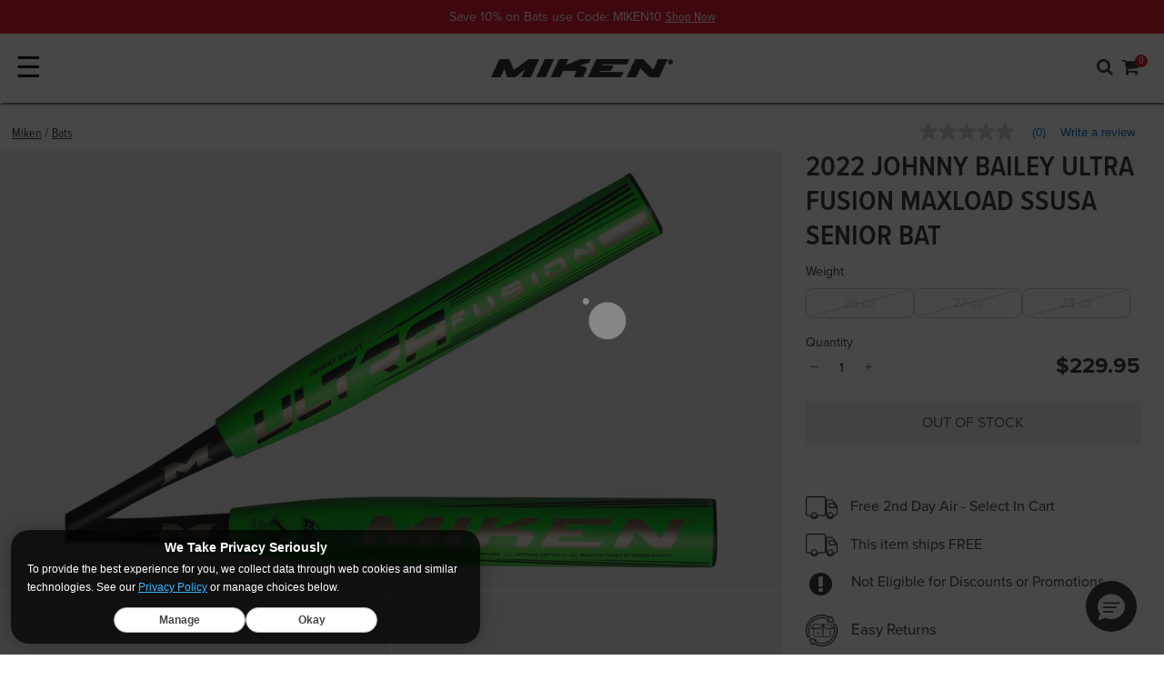

--- FILE ---
content_type: text/html;charset=UTF-8
request_url: https://miken.rawlings.com/product/MF12MS.html
body_size: 24540
content:
<!DOCTYPE html>
<html lang="en">
<head>
<!--[if gt IE 9]><!-->
<script>//common/scripts.isml</script>

<script>window.polarisOptions = { GoogleAnalyticsTrackingId: "G-HWDFRN0FY4" };</script>
<script src="https://polaris.truevaultcdn.com/static/pc/F4VMBZXBO/polaris.js"></script>

<script defer type="text/javascript" src="/on/demandware.static/Sites-rawlings-consolidated-Site/-/en_US/v1768651297760/js/main.js"></script>


<script defer type="text/javascript" src="/on/demandware.static/Sites-rawlings-consolidated-Site/-/en_US/v1768651297760/lib/jquery.zoom.min.js"></script>


    <script defer type="text/javascript" src="/on/demandware.static/Sites-rawlings-consolidated-Site/-/en_US/v1768651297760/js/productDetail.js"
        
        >
    </script>

    <script defer type="text/javascript" src="//apps.bazaarvoice.com/deployments/rawlings/main_site/production/en_US/bv.js"
        
        >
    </script>

    <script defer type="text/javascript" src="/on/demandware.static/Sites-rawlings-consolidated-Site/-/en_US/v1768651297760/js/pdpSummary.js"
        
        >
    </script>


<!--<![endif]-->

<meta charset=UTF-8>
<meta http-equiv="x-ua-compatible" content="ie=edge">
<meta name="viewport" content="width=device-width, minimum-scale=1.0, maximum-scale=2.0">



    
        <title>2022 Johnny Bailey Ultra Fusion Maxload SSUSA Senior Bat | Miken
</title>
    

    <meta name="description" content="The 2022 Johnny Bailey Ultra Fusion Maxload SSUSA senior bat is meticulously engineered to offer incredible pop &amp; performance at the plate. Crush more bombs, buy now!"/>
    <meta name="keywords" content="johnny bailey ultra fusion maxload ssusa senior bat, MF12MS, miken MF12MS, johnny bailey bats, ssusa slowpitch bats, senior bats, miken, miken sports"/>
        





<link rel="icon" type="image/png" href="/on/demandware.static/Sites-rawlings-consolidated-Site/-/default/dw0cbb9d91/images/favicons/miken/favicon-256x256.png" sizes="256x256" />
<link rel="icon" type="image/png" href="/on/demandware.static/Sites-rawlings-consolidated-Site/-/default/dwda580262/images/favicons/miken/favicon-192x192.png" sizes="192x192" />
<link rel="icon" type="image/png" href="/on/demandware.static/Sites-rawlings-consolidated-Site/-/default/dw64d3147e/images/favicons/miken/favicon-32x32.png" sizes="32x32" />
<link rel="icon" type="image/png" href="/on/demandware.static/Sites-rawlings-consolidated-Site/-/default/dwb40323e3/images/favicons/miken/favicon-16x16.png" sizes="16x16" />
<link rel="apple-touch-icon" href="/on/demandware.static/Sites-rawlings-consolidated-Site/-/default/dw7c0db6d5/images/favicons/miken/apple-touch-icon.png" sizes="180x180"/>
<link rel="mask-icon" href="/on/demandware.static/Sites-rawlings-consolidated-Site/-/default/dw585e06de/images/favicons/miken/safari-pinned-tab.svg" color="#5bbad5"/>
<link rel="icon" type="image/x-icon" href="/on/demandware.static/Sites-rawlings-consolidated-Site/-/default/dw0ac0097f/images/favicons/miken/favicon.ico" />

<link rel="stylesheet" href="https://use.typekit.net/bnr5ajk.css"/>
<script src="https://cdn.jsdelivr.net/npm/swiper@11/swiper-bundle.min.js"></script>
<script src="//cdn.evgnet.com/beacon/rawlings/production/scripts/evergage.min.js"></script>





    <link rel="stylesheet" href="/on/demandware.static/Sites-rawlings-consolidated-Site/-/en_US/v1768651297760/css/product/detail.css"  />

    <link rel="stylesheet" href="/on/demandware.static/Sites-rawlings-consolidated-Site/-/en_US/v1768651297760/css/global.css"  />










<link rel="canonical" href="https://miken.rawlings.com/product/MF12MS.html"/>

<script type="text/javascript">//<!--
/* <![CDATA[ (head-active_data.js) */
var dw = (window.dw || {});
dw.ac = {
    _analytics: null,
    _events: [],
    _category: "",
    _searchData: "",
    _anact: "",
    _anact_nohit_tag: "",
    _analytics_enabled: "true",
    _timeZone: "US/Central",
    _capture: function(configs) {
        if (Object.prototype.toString.call(configs) === "[object Array]") {
            configs.forEach(captureObject);
            return;
        }
        dw.ac._events.push(configs);
    },
	capture: function() { 
		dw.ac._capture(arguments);
		// send to CQ as well:
		if (window.CQuotient) {
			window.CQuotient.trackEventsFromAC(arguments);
		}
	},
    EV_PRD_SEARCHHIT: "searchhit",
    EV_PRD_DETAIL: "detail",
    EV_PRD_RECOMMENDATION: "recommendation",
    EV_PRD_SETPRODUCT: "setproduct",
    applyContext: function(context) {
        if (typeof context === "object" && context.hasOwnProperty("category")) {
        	dw.ac._category = context.category;
        }
        if (typeof context === "object" && context.hasOwnProperty("searchData")) {
        	dw.ac._searchData = context.searchData;
        }
    },
    setDWAnalytics: function(analytics) {
        dw.ac._analytics = analytics;
    },
    eventsIsEmpty: function() {
        return 0 == dw.ac._events.length;
    }
};
/* ]]> */
// -->
</script>
<script type="text/javascript">//<!--
/* <![CDATA[ (head-cquotient.js) */
var CQuotient = window.CQuotient = {};
CQuotient.clientId = 'bbbj-rawlings-consolidated';
CQuotient.realm = 'BBBJ';
CQuotient.siteId = 'rawlings-consolidated';
CQuotient.instanceType = 'prd';
CQuotient.locale = 'en_US';
CQuotient.fbPixelId = '__UNKNOWN__';
CQuotient.activities = [];
CQuotient.cqcid='';
CQuotient.cquid='';
CQuotient.cqeid='';
CQuotient.cqlid='';
CQuotient.apiHost='api.cquotient.com';
/* Turn this on to test against Staging Einstein */
/* CQuotient.useTest= true; */
CQuotient.useTest = ('true' === 'false');
CQuotient.initFromCookies = function () {
	var ca = document.cookie.split(';');
	for(var i=0;i < ca.length;i++) {
	  var c = ca[i];
	  while (c.charAt(0)==' ') c = c.substring(1,c.length);
	  if (c.indexOf('cqcid=') == 0) {
		CQuotient.cqcid=c.substring('cqcid='.length,c.length);
	  } else if (c.indexOf('cquid=') == 0) {
		  var value = c.substring('cquid='.length,c.length);
		  if (value) {
		  	var split_value = value.split("|", 3);
		  	if (split_value.length > 0) {
			  CQuotient.cquid=split_value[0];
		  	}
		  	if (split_value.length > 1) {
			  CQuotient.cqeid=split_value[1];
		  	}
		  	if (split_value.length > 2) {
			  CQuotient.cqlid=split_value[2];
		  	}
		  }
	  }
	}
}
CQuotient.getCQCookieId = function () {
	if(window.CQuotient.cqcid == '')
		window.CQuotient.initFromCookies();
	return window.CQuotient.cqcid;
};
CQuotient.getCQUserId = function () {
	if(window.CQuotient.cquid == '')
		window.CQuotient.initFromCookies();
	return window.CQuotient.cquid;
};
CQuotient.getCQHashedEmail = function () {
	if(window.CQuotient.cqeid == '')
		window.CQuotient.initFromCookies();
	return window.CQuotient.cqeid;
};
CQuotient.getCQHashedLogin = function () {
	if(window.CQuotient.cqlid == '')
		window.CQuotient.initFromCookies();
	return window.CQuotient.cqlid;
};
CQuotient.trackEventsFromAC = function (/* Object or Array */ events) {
try {
	if (Object.prototype.toString.call(events) === "[object Array]") {
		events.forEach(_trackASingleCQEvent);
	} else {
		CQuotient._trackASingleCQEvent(events);
	}
} catch(err) {}
};
CQuotient._trackASingleCQEvent = function ( /* Object */ event) {
	if (event && event.id) {
		if (event.type === dw.ac.EV_PRD_DETAIL) {
			CQuotient.trackViewProduct( {id:'', alt_id: event.id, type: 'raw_sku'} );
		} // not handling the other dw.ac.* events currently
	}
};
CQuotient.trackViewProduct = function(/* Object */ cqParamData){
	var cq_params = {};
	cq_params.cookieId = CQuotient.getCQCookieId();
	cq_params.userId = CQuotient.getCQUserId();
	cq_params.emailId = CQuotient.getCQHashedEmail();
	cq_params.loginId = CQuotient.getCQHashedLogin();
	cq_params.product = cqParamData.product;
	cq_params.realm = cqParamData.realm;
	cq_params.siteId = cqParamData.siteId;
	cq_params.instanceType = cqParamData.instanceType;
	cq_params.locale = CQuotient.locale;
	
	if(CQuotient.sendActivity) {
		CQuotient.sendActivity(CQuotient.clientId, 'viewProduct', cq_params);
	} else {
		CQuotient.activities.push({activityType: 'viewProduct', parameters: cq_params});
	}
};
/* ]]> */
// -->
</script>
<!-- Demandware Apple Pay -->

<style type="text/css">ISAPPLEPAY{display:inline}.dw-apple-pay-button,.dw-apple-pay-button:hover,.dw-apple-pay-button:active{background-color:black;background-image:-webkit-named-image(apple-pay-logo-white);background-position:50% 50%;background-repeat:no-repeat;background-size:75% 60%;border-radius:5px;border:1px solid black;box-sizing:border-box;margin:5px auto;min-height:30px;min-width:100px;padding:0}
.dw-apple-pay-button:after{content:'Apple Pay';visibility:hidden}.dw-apple-pay-button.dw-apple-pay-logo-white{background-color:white;border-color:white;background-image:-webkit-named-image(apple-pay-logo-black);color:black}.dw-apple-pay-button.dw-apple-pay-logo-white.dw-apple-pay-border{border-color:black}</style>


   <script type="application/ld+json">
        {"@context":"http://schema.org/","@type":"Product","name":"2022 Johnny Bailey Ultra Fusion Maxload SSUSA Senior Bat","description":"2-Piece, 12\" Barrel","mpn":"MF12MS","sku":"MF12MS","brand":{"@type":"Thing","name":"Miken"},"image":["https://miken.rawlings.com/dw/image/v2/BBBJ_PRD/on/demandware.static/-/Sites-master-catalog/default/dwa576b2e8/products/MF12MS-1.jpg?sw=800&sfrm=png&bgcolor=ebebeb","https://miken.rawlings.com/dw/image/v2/BBBJ_PRD/on/demandware.static/-/Sites-master-catalog/default/dw8ac4bfd6/products/MF12MS-2.jpg?sw=800&sfrm=png&bgcolor=ebebeb","https://miken.rawlings.com/dw/image/v2/BBBJ_PRD/on/demandware.static/-/Sites-master-catalog/default/dw565dd7a8/products/MF12MS-3.jpg?sw=800&sfrm=png&bgcolor=ebebeb","https://miken.rawlings.com/dw/image/v2/BBBJ_PRD/on/demandware.static/-/Sites-master-catalog/default/dwb334db05/products/MF12MS-4.jpg?sw=800&sfrm=jpg&bgcolor=ebebeb","https://miken.rawlings.com/dw/image/v2/BBBJ_PRD/on/demandware.static/-/Sites-master-catalog/default/dw06190348/products/MF12MS-6.jpg?sw=800&sfrm=jpg&bgcolor=ebebeb","https://miken.rawlings.com/dw/image/v2/BBBJ_PRD/on/demandware.static/-/Sites-master-catalog/default/dwa06a3155/products/MF12MS-5.jpg?sw=800&sfrm=jpg&bgcolor=ebebeb","https://miken.rawlings.com/dw/image/v2/BBBJ_PRD/on/demandware.static/-/Sites-master-catalog/default/dwf53bd812/products/MF12MS-7.jpg?sw=800&sfrm=jpg&bgcolor=ebebeb","https://miken.rawlings.com/dw/image/v2/BBBJ_PRD/on/demandware.static/-/Sites-master-catalog/default/dwad0bf0dc/products/MF12MS-8.jpg?sw=800&sfrm=jpg&bgcolor=ebebeb"],"offers":{"url":"https://miken.rawlings.com/product/MF12MS.html","@type":"Offer","priceCurrency":"USD","price":"229.95","availability":"http://schema.org/OutOfStock"},"@id":"https://miken.rawlings.com/product/MF12MS.html"}
    </script>





<script>
dataLayer = [{"pageType":"Miken: Product Page","pdpType":"Standard","ecommerce":{"currencyCode":"USD","detail":{"actionField":{},"products":[{"category":"Bats","dimension2":"miken","dimension3":"229.95","dimension4":"miken-bats","dimension5":"0.00","id":"MF12MS","upc":"","name":"2022 Johnny Bailey Ultra Fusion Maxload SSUSA Senior Bat","price":"229.95","msrp":"229.95","brand":"Miken","variant":"MF12MS","Age":"","AgeGroup":"","Brand":"Miken","Certification":"ISA,SSUSA","Color":"","Gender":"","Level":"","League":{},"Drop":"","engraved":"","mapProduct":true,"Material":{},"description":"","Pattern":{},"personalized":"","Position":"","Quantity":"","Series":"Ultra","Size":"","Sport":{"0":"Slowpitch Softball"},"ThrowingHand":"","Usage":"","WornBy":"Johnny Bailey","Availability":false,"isVariant":false}]}}}];
var gtmClickTileUrl = '/on/demandware.store/Sites-rawlings-consolidated-Site/en_US/Tile-Click';
</script>

<script>
dataLayer.forEach(function(el) {
if (el && el.ecommerce && el.ecommerce.detail && el.ecommerce.detail.actionField) {
el.ecommerce.detail.actionField.list = "";
}
});
dataLayer = dataLayer.concat({"loggedInStatus":"Logged out","siteKey":"miken","host":"miken.rawlings.com"});
</script>

<script>
console.log('GTM Pageload', dataLayer);
if (dataLayer && dataLayer.push) {
dataLayer.push = function() {
console.log('GTM Async', arguments);
return Array.prototype.push.apply(this, arguments);
}
}
</script>
<!-- Google Tag Manager -->
<script>
(function(w,d,s,l,i){w[l]=w[l]||[];w[l].push({'gtm.start': new Date().getTime(),event:'gtm.js'});var f=d.getElementsByTagName(s)[0],j=d.createElement(s),dl=l!='dataLayer'?'&l='+l:'';j.async=true;j.src='//www.googletagmanager.com/gtm.js?id='+i+dl;f.parentNode.insertBefore(j,f);})(window,document,'script','dataLayer','GTM-P3RPV3Q');
</script>
<!-- End Google Tag Manager -->




<meta name="twitter:site" content='@miken
' />
<meta name="twitter:card" content="summary_large_image" />
<meta name="twitter:title" content="2022 Johnny Bailey Ultra Fusion Maxload SSUSA Senior Bat" />
<meta name="twitter:description" content="The 2022 Johnny Bailey Ultra Fusion Maxload SSUSA senior bat is meticulously engineered to offer incredible pop &amp; performance at the plate. Crush more bombs, buy now!" />
    

<meta property="og:site_name" content="Miken" />
<meta property="og:title" content="2022 Johnny Bailey Ultra Fusion Maxload SSUSA Senior Bat"/>
<meta property="og:description" content="The 2022 Johnny Bailey Ultra Fusion Maxload SSUSA senior bat is meticulously engineered to offer incredible pop &amp; performance at the plate. Crush more bombs, buy now!"/>



    
    <meta name="twitter:image" content="https://miken.rawlings.com/dw/image/v2/BBBJ_PRD/on/demandware.static/-/Sites-master-catalog/default/dwa576b2e8/products/MF12MS-1.jpg?sw=800&amp;sfrm=png&amp;bgcolor=ebebeb"/>
    <meta property="og:image" content="https://miken.rawlings.com/dw/image/v2/BBBJ_PRD/on/demandware.static/-/Sites-master-catalog/default/dwa576b2e8/products/MF12MS-1.jpg?sw=800&amp;sfrm=png&amp;bgcolor=ebebeb" />


</head>
<body class='miken
 product'>

<div class="page" data-action="Product-Show" data-querystring="pid=MF12MS" data-currency-code="USD">


<header>
    <a href="#maincontent" class="skip" aria-label="Skip to main content">Skip to main content</a>
<a href="#footercontent" class="skip" aria-label="Skip to footer content">Skip to footer content</a>
    

    <nav id="main-nav" role="navigation">
        <div class="header-banner-container ">
            <div class="header-banner">
                <div class="content">
                    


<div class="partial-page-wrapper" id="announcement-banner-miken">









<div class="partial-page announcement-banner-miken">
<div class="experience-region experience-main"><div class="experience-component experience-rawlings_layouts-slickslider">
<div id="slider-accd138e77ffa88d895e59069f" class="slick-component  background-white center-mode-full">
    
    

    <div data-slick="{&quot;arrows&quot;:false,&quot;dots&quot;:false,&quot;cssEase&quot;:&quot;linear&quot;,&quot;fade&quot;:true,&quot;slidesToShow&quot;:1,&quot;mobileFirst&quot;:true,&quot;autoplay&quot;:true,&quot;autoplaySpeed&quot;:7000,&quot;responsive&quot;:[{&quot;breakpoint&quot;:544,&quot;settings&quot;:{&quot;slidesToShow&quot;:1,&quot;autoplay&quot;:true,&quot;arrows&quot;:false,&quot;dots&quot;:false}},{&quot;breakpoint&quot;:1200,&quot;settings&quot;:{&quot;slidesToShow&quot;:1,&quot;autoplay&quot;:true,&quot;arrows&quot;:false,&quot;dots&quot;:false}}]}" class="slick-inner"><div class="slider-item">
<div id="255f1b9a2e34ef5872c3bef382" class="announcement-banner-component" style="background-color: #df041d;">
    <div class="announcement-bg-left" style="
    background-image: url();
    "></div>
    <div class="copy-wrapper p-1 text-center">
        <span class="copy" style="--abcopycolor:#ffffff;">Save 10% on Bats use Code: MIKEN10
        <a href="https://miken.rawlings.com/miken/bats/">Shop Now</a></span>
    </div>
    <div class="announcement-bg-right" style="
    background-image: url();
    "></div>
</div></div></div>
    <div class="slider-controls  d-sm-none d-md-none d-lg-none">
        <button type="button" class="prevArrow" title="Previous Slide" aria-label="Previous Slide" id="slider-accd138e77ffa88d895e59069f-prevArrow"></button>
        <div class="slick-nav"></div>
        <button type="button" class="nextArrow" title="Next Slide" aria-label="Next Slide" id="slider-accd138e77ffa88d895e59069f-nextArrow"></button>
    </div>
</div></div></div>
</div>


</div>

                </div>
            </div>
        </div>
        <div class="header navbar-header container-fluid">
            <div class="row mr-0 ml-0 pl-2 pr-2 p-1 top-row align-items-center">
                <div id="nav-toggler" class="col p-0 d-xl-none">
                    <button class="navbar-toggler pl-0" type="button" aria-controls="sg-navbar-collapse" aria-expanded="false" aria-label="Toggle navigation">
                        &#9776;
                    </button>
                </div>
                <div class="col p-0 logo-wrap">
                    <div class="brand-logo">
                        
                        
                        
                        
                            <a href="https://miken.rawlings.com/">
    <img class="miken" srcset="/on/demandware.static/Sites-rawlings-consolidated-Site/-/en_US/v1768651297760/images/header/logo-miken-large.png 2x" alt="Rawlings" />
</a>

                        
                    </div>
                </div>
                <div class="col link-wrap p-0">
                    <div class="utility-wrap row justify-content-end align-items-center">
                        <div class="search">
                            <div class="fa fa-search search-toggle d-xl-none"></div>
                            <div class="search-container nav-visible d-xl-block">
                                <div class="row mr-0 ml-0">
                                    <div class="col-12">
                                        <div class="site-search">
    <div class="row justify-content-md-center">
        <div class="col-12">
            <form role="search"
                action="/search"
                method="get"
                name="simpleSearch">
                <input class="form-control search-field"
                    type="text"
                    name="q"
                    value=""
                    placeholder="Search..."
                    role="combobox"
                    aria-describedby="search-assistive-text"
                    aria-haspopup="listbox"
                    aria-owns="search-results"
                    aria-expanded="false"
                    aria-autocomplete="list"
                    aria-activedescendant=""
                    aria-controls="search-results"
                    aria-label="Enter Keyword or Item No."
                    autocomplete="off" />
                    <button type="reset" name="reset-button" class="fa fa-times reset-button d-none" aria-label="Clear search keywords"></button>
                <button type="submit" name="search-button" class="fa fa-search" aria-label="Submit search keywords"></button>
                <input type="hidden" value="en_US" name="lang">
            </form>
        </div>
    </div>
    <div class="suggestions-wrapper" data-url="/on/demandware.store/Sites-rawlings-consolidated-Site/en_US/SearchServices-GetSuggestions?q="></div>
</div>

                                    </div>
                                </div>
                            </div>
                        </div>
                        


    <div class="brand-nav">
        <div class="dropdown account-dropdown d-none d-xl-flex">
            <button class="btn btn-text dropdown-toggle p-0" role="button" id="dropdownBrandLink" data-toggle="dropdown" aria-haspopup="true" aria-expanded="false">
                <span class="brand-link">Our Brands</span>
            </button>
            <div class="dropdown-menu dropdown-menu-right" aria-labelledby="dropdownBrandLink">
                
                    <a class="logo-home dropdown-item rawlings "
                    data-gtmdata="www.rawlings.com"
                    href="https://miken.rawlings.com/s/Sites-rawlings-consolidated-Site/dw/shared_session_redirect?url=https%3A%2F%2Fwww.rawlings.com%2F"
                    title="Rawlings Home"
                    >
                        <span>
                            Rawlings
                        </span>
                    </a>
                
                    <a class="logo-home dropdown-item easton "
                    data-gtmdata="easton.rawlings.com"
                    href="https://miken.rawlings.com/s/Sites-rawlings-consolidated-Site/dw/shared_session_redirect?url=https%3A%2F%2Feaston.rawlings.com%2F"
                    title="Easton Home"
                    >
                        <span>
                            Easton
                        </span>
                    </a>
                
                    <a class="logo-home dropdown-item miken active"
                    data-gtmdata="miken.rawlings.com"
                    href="https://miken.rawlings.com/"
                    title="Miken Home"
                    >
                        <span>
                            Miken
                        </span>
                    </a>
                
                    <a class="logo-home dropdown-item worth "
                    data-gtmdata="worth.rawlings.com"
                    href="https://miken.rawlings.com/s/Sites-rawlings-consolidated-Site/dw/shared_session_redirect?url=https%3A%2F%2Fworth.rawlings.com%2F"
                    title="Worth Home"
                    >
                        <span>
                            Worth
                        </span>
                    </a>
                
                    <a class="logo-home dropdown-item tanner "
                    data-gtmdata="tanner.rawlings.com"
                    href="https://miken.rawlings.com/s/Sites-rawlings-consolidated-Site/dw/shared_session_redirect?url=https%3A%2F%2Ftanner.rawlings.com%2F"
                    title="Tanner Home"
                    >
                        <span>
                            Tanner
                        </span>
                    </a>
                
            </div>
        </div>
    </div>


                        <div class="account-nav d-none d-xl-block">
                            

    <div class="user hidden-md-down">
        <a href="https://miken.rawlings.com/account/login">
            <span class="user-message">My Account</span>
            <i class="fa fa-user" aria-hidden="true"></i>
        </a>
    </div>
    

                        </div>
                        <div class="minicart" data-action-url="/on/demandware.store/Sites-rawlings-consolidated-Site/en_US/Cart-MiniCartShow">
                            <div class="minicart-total hide-link-med">
    <a class="minicart-link" href="https://miken.rawlings.com/cart" title="Cart 0 Items" aria-label="Cart 0 Items" aria-haspopup="true">
        <span class="cart-message d-none d-xl-inline">Cart</span>
        <i class="minicart-icon fa fa-shopping-cart"></i>
        <span class="minicart-quantity">
            0
        </span>
    </a>
</div>

<div class="minicart-total hide-no-link">
    <i class="minicart-icon fa fa-shopping-cart"></i>
        <span class="minicart-quantity">
            0
        </span>
</div>
<div class="popover popover-bottom"></div>

                        </div>
                    </div>
                    <div class="navigation-row row justify-content-end nav-down">
                        <div class="d-flex mr-0 ml-0">
                            <div class="main-menu navbar-toggleable-lg menu-toggleable-left multilevel-dropdown" id="sg-navbar-collapse">
                                








<nav class="navbar navbar-expand-xl bg-inverse col-12">
<div class="close-menu clearfix d-xl-none">
<div class="back pull-left">
<a href="#" role="button">
<span class="caret-left"></span>
Back
</a>
</div>
<div class="close-button pull-right">
<a href="#" role="button">
Close
<span aria-hidden="true">&times;</span>
</a>
</div>
</div>
<div class="menu-group text-xl-center" aria-label="Main menu" role="navigation">
<ul class="nav navbar-nav" role="menu">



<li class="nav-item dropdown position-static" role="menuitem">

<a href="https://miken.rawlings.com/miken/bats/" class="nav-link dropdown-toggle" role="button" data-toggle="dropdown" aria-haspopup="true" aria-expanded="false">
Bats
</a>

<div class="dropdown-menu shadow-none" role="menu" aria-hidden="true">











<div class="pd-megamenu">
<div class="menu-column" role="navigation">
<div class="menu-list">
<div class="experience-region experience-categories"><div class="experience-component experience-rawlings_components-linkBuilder"><div class="dropdown-item">
    <a class="linkbuilder-text_link dropdown-link bold" title="" href="https://miken.rawlings.com/miken/bats/">
        League <i class="fa fa-arrow-right" aria-hidden="true"></i>
    </a>
</div>
</div><div class="experience-component experience-rawlings_components-linkBuilder"><div class="dropdown-item">
    <a class="linkbuilder-text_link dropdown-link Default" title="" href="https://miken.rawlings.com/miken/bats/?prefn1=certification&amp;prefv1=USSSA">
        USSSA <i class="fa fa-" aria-hidden="true"></i>
    </a>
</div>
</div><div class="experience-component experience-rawlings_components-linkBuilder"><div class="dropdown-item">
    <a class="linkbuilder-text_link dropdown-link Default" title="" href="https://miken.rawlings.com/miken/bats/?prefn1=certification&amp;prefv1=USA">
        USA <i class="fa fa-" aria-hidden="true"></i>
    </a>
</div>
</div><div class="experience-component experience-rawlings_components-linkBuilder"><div class="dropdown-item">
    <a class="linkbuilder-text_link dropdown-link Default" title="" href="https://miken.rawlings.com/miken/bats/?prefn1=certification&amp;prefv1=Senior%20SSUSA">
        Senior <i class="fa fa-" aria-hidden="true"></i>
    </a>
</div>
</div><div class="experience-component experience-rawlings_components-linkBuilder"><div class="dropdown-item">
    <a class="linkbuilder-text_link dropdown-link Default" title="" href="https://miken.rawlings.com/miken/bats/">
        All Bats <i class="fa fa-" aria-hidden="true"></i>
    </a>
</div>
</div></div>
</div>
</div>
<div class="menu-column" role="navigation">
<div class="menu-list">
<div class="experience-region experience-filters"><div class="experience-component experience-rawlings_components-linkBuilder"><div class="dropdown-item">
    <a class="linkbuilder-text_link dropdown-link bold" title="" href="https://miken.rawlings.com/miken/bats/">
        Series <i class="fa fa-arrow-right" aria-hidden="true"></i>
    </a>
</div>
</div><div class="experience-component experience-rawlings_components-linkBuilder"><div class="dropdown-item">
    <a class="linkbuilder-text_link dropdown-link Default" title="" href="https://miken.rawlings.com/miken/bats/?prefn1=series&amp;prefv1=KP23">
        KP23 <i class="fa fa-" aria-hidden="true"></i>
    </a>
</div>
</div><div class="experience-component experience-rawlings_components-linkBuilder"><div class="dropdown-item">
    <a class="linkbuilder-text_link dropdown-link Default" title="" href="https://miken.rawlings.com/miken/bats/?prefn1=series&amp;prefv1=JR9">
        JR9 <i class="fa fa-" aria-hidden="true"></i>
    </a>
</div>
</div><div class="experience-component experience-rawlings_components-linkBuilder"><div class="dropdown-item">
    <a class="linkbuilder-text_link dropdown-link Default" title="" href="https://miken.rawlings.com/miken/bats/?prefn1=series&amp;prefv1=Freak">
        Freak <i class="fa fa-" aria-hidden="true"></i>
    </a>
</div>
</div><div class="experience-component experience-rawlings_components-linkBuilder"><div class="dropdown-item">
    <a class="linkbuilder-text_link dropdown-link Default" title="" href="https://miken.rawlings.com/miken/bats/?prefn1=series&amp;prefv1=Primo">
        Primo <i class="fa fa-" aria-hidden="true"></i>
    </a>
</div>
</div><div class="experience-component experience-rawlings_components-linkBuilder"><div class="dropdown-item">
    <a class="linkbuilder-text_link dropdown-link Default" title="" href="https://miken.rawlings.com/miken/bats/?prefn1=series&amp;prefv1=Ultra">
        Ultra <i class="fa fa-" aria-hidden="true"></i>
    </a>
</div>
</div></div>
</div>
</div>
<div class="menu-column" role="navigation">
<div class="menu-list">
<div class="experience-region experience-filters_two"><div class="experience-component experience-rawlings_components-linkBuilder"><div class="dropdown-item">
    <a class="linkbuilder-text_link dropdown-link bold" title="" href="https://miken.rawlings.com/miken/bats/">
        Collection <i class="fa fa-arrow-right" aria-hidden="true"></i>
    </a>
</div>
</div><div class="experience-component experience-rawlings_components-linkBuilder"><div class="dropdown-item">
    <a class="linkbuilder-text_link dropdown-link Default" title="" href="https://miken.rawlings.com/miken/bats/?prefn1=collection&amp;prefv1=Pro%20Series">
        Pro Series <i class="fa fa-" aria-hidden="true"></i>
    </a>
</div>
</div><div class="experience-component experience-rawlings_components-linkBuilder"><div class="dropdown-item">
    <a class="linkbuilder-text_link dropdown-link Default" title="" href="https://miken.rawlings.com/miken/bats/?prefn1=collection&amp;prefv1=Signature%20Series">
        Signature Series <i class="fa fa-" aria-hidden="true"></i>
    </a>
</div>
</div><div class="experience-component experience-rawlings_components-linkBuilder"><div class="dropdown-item">
    <a class="linkbuilder-text_link dropdown-link Default" title="" href="https://miken.rawlings.com/miken/bats/?prefn1=collection&amp;prefv1=Limited%20Edition">
        Limited Edition <i class="fa fa-" aria-hidden="true"></i>
    </a>
</div>
</div><div class="experience-component experience-rawlings_components-linkBuilder"><div class="dropdown-item">
    <a class="linkbuilder-text_link dropdown-link Default" title="" href="https://miken.rawlings.com/miken/bats/?prefn1=series&amp;prefv1=iPride">
        iPride <i class="fa fa-" aria-hidden="true"></i>
    </a>
</div>
</div></div>
</div>
</div>
<div class="menu-column" role="navigation">
<div class="menu-list">
<div class="experience-region experience-filters_three"><div class="experience-component experience-rawlings_components-linkBuilder"><div class="dropdown-item">
    <a class="linkbuilder-text_link dropdown-link bold" title="" href="https://miken.rawlings.com/miken/bats/">
        Size <i class="fa fa-arrow-right" aria-hidden="true"></i>
    </a>
</div>
</div><div class="experience-component experience-rawlings_components-linkBuilder"><div class="dropdown-item">
    <a class="linkbuilder-text_link dropdown-link Default" title="" href="https://miken.rawlings.com/miken/bats/?prefn1=weight&amp;prefv1=25%20oz">
        25 oz <i class="fa fa-" aria-hidden="true"></i>
    </a>
</div>
</div><div class="experience-component experience-rawlings_components-linkBuilder"><div class="dropdown-item">
    <a class="linkbuilder-text_link dropdown-link Default" title="" href="https://miken.rawlings.com/miken/bats/?prefn1=weight&amp;prefv1=26%20oz">
        26 oz <i class="fa fa-" aria-hidden="true"></i>
    </a>
</div>
</div><div class="experience-component experience-rawlings_components-linkBuilder"><div class="dropdown-item">
    <a class="linkbuilder-text_link dropdown-link Default" title="" href="https://miken.rawlings.com/miken/bats/?prefn1=weight&amp;prefv1=27%20oz">
        27 oz <i class="fa fa-" aria-hidden="true"></i>
    </a>
</div>
</div><div class="experience-component experience-rawlings_components-linkBuilder"><div class="dropdown-item">
    <a class="linkbuilder-text_link dropdown-link Default" title="" href="https://miken.rawlings.com/miken/bats/?prefn1=weight&amp;prefv1=28%20oz">
        28 oz <i class="fa fa-" aria-hidden="true"></i>
    </a>
</div>
</div><div class="experience-component experience-rawlings_components-linkBuilder"><div class="dropdown-item">
    <a class="linkbuilder-text_link dropdown-link Default" title="" href="https://miken.rawlings.com/miken/bats/?prefn1=weight&amp;prefv1=30%20oz">
        30 oz <i class="fa fa-" aria-hidden="true"></i>
    </a>
</div>
</div></div>
</div>
</div>
<div class="menu-column" role="navigation">
<div class="menu-list">
<div class="experience-region experience-filters_four"></div>
</div>
</div>
<div class="menu-column" role="navigation">
<div class="menu-list">
<div class="experience-region experience-filters_five"></div>
</div>
</div>
<div class="experience-region experience-banners"><div class="experience-component experience-rawlings_components-ctaBlock">
<figure id="97870a9b25c5f32e2ee0b01bd4" class="copyblock-figure  desktop-left mobile-left theme-dark">
    
    
        <picture>
            <a title=""
                href="https://miken.rawlings.com/miken/bats/?prefn1=series&amp;prefv1=KP23"
                aria-labelledby="97870a9b25c5f32e2ee0b01bd4-copyblock-text_heading">
                <img class="copyblock-image" alt="" src="/on/demandware.static/Sites-rawlings-consolidated-Site/-/default/dw1637c750/images/lazyholders/450-300-gray.png" data-src="https://miken.rawlings.com/dw/image/v2/BBBJ_PRD/on/demandware.static/-/Sites-rawlings-consolidated-Library/default/dwf306d805/images/product/miken-bats/20241201-KP-400-400.jpg" />
            </a>
        </picture>
        
    <figcaption class="copyblock-text_container">
        
            <a class="copyblock-text_link" title="" href="https://miken.rawlings.com/miken/bats/?prefn1=series&amp;prefv1=KP23">

                
                
                    <div id="97870a9b25c5f32e2ee0b01bd4-copyblock-text_heading" class="copyblock-text copyblock-text_heading">
                        <span class="copyblock-wrap">
                            2025 KP23 BATS
                        </span>
                    </div>
                

                
            </a>
        

        

        
    </figcaption>
</figure>
</div></div>
</div>




</div>
</li>



<li class="nav-item dropdown position-static" role="menuitem">

<a href="https://miken.rawlings.com/miken/gloves/" class="nav-link dropdown-toggle" role="button" data-toggle="dropdown" aria-haspopup="true" aria-expanded="false">
Gloves
</a>

<div class="dropdown-menu shadow-none" role="menu" aria-hidden="true">











<div class="pd-megamenu">
<div class="menu-column" role="navigation">
<div class="menu-list">
<div class="experience-region experience-categories"><div class="experience-component experience-rawlings_components-linkBuilder"><div class="dropdown-item">
    <a class="linkbuilder-text_link dropdown-link bold" title="" href="https://miken.rawlings.com/miken/gloves/">
        Series <i class="fa fa-arrow-right" aria-hidden="true"></i>
    </a>
</div>
</div><div class="experience-component experience-rawlings_components-linkBuilder"><div class="dropdown-item">
    <a class="linkbuilder-text_link dropdown-link Default" title="" href="https://miken.rawlings.com/miken/gloves/?prefn1=series&amp;prefv1=Pro%20Series">
        Pro Series <i class="fa fa-" aria-hidden="true"></i>
    </a>
</div>
</div><div class="experience-component experience-rawlings_components-linkBuilder"><div class="dropdown-item">
    <a class="linkbuilder-text_link dropdown-link Default" title="" href="https://miken.rawlings.com/miken/gloves/?prefn1=series&amp;prefv1=Player%20Series">
        Player Series <i class="fa fa-" aria-hidden="true"></i>
    </a>
</div>
</div><div class="experience-component experience-rawlings_components-linkBuilder"><div class="dropdown-item">
    <a class="linkbuilder-text_link dropdown-link Default" title="" href="https://miken.rawlings.com/miken/gloves/">
        All Gloves <i class="fa fa-" aria-hidden="true"></i>
    </a>
</div>
</div></div>
</div>
</div>
<div class="menu-column" role="navigation">
<div class="menu-list">
<div class="experience-region experience-filters"><div class="experience-component experience-rawlings_components-linkBuilder"><div class="dropdown-item">
    <a class="linkbuilder-text_link dropdown-link bold" title="" href="https://miken.rawlings.com/miken/gloves/">
        Size <i class="fa fa-arrow-right" aria-hidden="true"></i>
    </a>
</div>
</div><div class="experience-component experience-rawlings_components-linkBuilder"><div class="dropdown-item">
    <a class="linkbuilder-text_link dropdown-link Default" title="" href="https://miken.rawlings.com/miken/gloves/?prefn1=size&amp;prefv1=13%20in">
        13" <i class="fa fa-" aria-hidden="true"></i>
    </a>
</div>
</div><div class="experience-component experience-rawlings_components-linkBuilder"><div class="dropdown-item">
    <a class="linkbuilder-text_link dropdown-link Default" title="" href="https://miken.rawlings.com/miken/gloves/?prefn1=size&amp;prefv1=13.5%20in">
        13.5" <i class="fa fa-" aria-hidden="true"></i>
    </a>
</div>
</div><div class="experience-component experience-rawlings_components-linkBuilder"><div class="dropdown-item">
    <a class="linkbuilder-text_link dropdown-link Default" title="" href="https://miken.rawlings.com/miken/gloves/?prefn1=size&amp;prefv1=14%20in">
        14" <i class="fa fa-" aria-hidden="true"></i>
    </a>
</div>
</div><div class="experience-component experience-rawlings_components-linkBuilder"><div class="dropdown-item">
    <a class="linkbuilder-text_link dropdown-link Default" title="" href="https://miken.rawlings.com/miken/gloves/?prefn1=size&amp;prefv1=15%20in">
        15" <i class="fa fa-" aria-hidden="true"></i>
    </a>
</div>
</div></div>
</div>
</div>
<div class="menu-column" role="navigation">
<div class="menu-list">
<div class="experience-region experience-filters_two"><div class="experience-component experience-rawlings_components-linkBuilder"><div class="dropdown-item">
    <a class="linkbuilder-text_link dropdown-link bold" title="" href="https://miken.rawlings.com/miken/gloves/">
        Usage <i class="fa fa-arrow-right" aria-hidden="true"></i>
    </a>
</div>
</div><div class="experience-component experience-rawlings_components-linkBuilder"><div class="dropdown-item">
    <a class="linkbuilder-text_link dropdown-link Default" title="" href="https://miken.rawlings.com/miken/gloves/?prefn1=usage&amp;prefv1=Fielding%20Gloves">
        Fielding Gloves <i class="fa fa-" aria-hidden="true"></i>
    </a>
</div>
</div><div class="experience-component experience-rawlings_components-linkBuilder"><div class="dropdown-item">
    <a class="linkbuilder-text_link dropdown-link Default" title="" href="https://miken.rawlings.com/miken/gloves/?prefn1=usage&amp;prefv1=Batting%20Gloves">
        Batting Gloves <i class="fa fa-" aria-hidden="true"></i>
    </a>
</div>
</div></div>
</div>
</div>
<div class="menu-column" role="navigation">
<div class="menu-list">
<div class="experience-region experience-filters_three"></div>
</div>
</div>
<div class="menu-column" role="navigation">
<div class="menu-list">
<div class="experience-region experience-filters_four"></div>
</div>
</div>
<div class="menu-column" role="navigation">
<div class="menu-list">
<div class="experience-region experience-filters_five"></div>
</div>
</div>
<div class="experience-region experience-banners"><div class="experience-component experience-rawlings_components-ctaBlock">
<figure id="10d96d130a2b869537084499be" class="copyblock-figure  desktop-left mobile-left theme-dark">
    
    
        <picture>
            <a title=""
                href="https://miken.rawlings.com/miken/gloves/?prefn1=series&amp;prefv1=Pro%20Series"
                aria-labelledby="10d96d130a2b869537084499be-copyblock-text_heading">
                <img class="copyblock-image" alt="" src="/on/demandware.static/Sites-rawlings-consolidated-Site/-/default/dw1637c750/images/lazyholders/450-300-gray.png" data-src="https://miken.rawlings.com/dw/image/v2/BBBJ_PRD/on/demandware.static/-/Sites-rawlings-consolidated-Library/default/dwcd5d1f1f/images/navigation/miken/20240301-miken-gloves-400-400-a .jpg" />
            </a>
        </picture>
        
    <figcaption class="copyblock-text_container">
        
            <a class="copyblock-text_link" title="" href="https://miken.rawlings.com/miken/gloves/?prefn1=series&amp;prefv1=Pro%20Series">

                
                
                    <div id="10d96d130a2b869537084499be-copyblock-text_heading" class="copyblock-text copyblock-text_heading">
                        <span class="copyblock-wrap">
                            Pro Series Gloves
                        </span>
                    </div>
                

                
                    <div class="copyblock-text copyblock-text_subheading">
                        <span class="copyblock-wrap">
                            Dominate The Diamond With A New Gamer
                        </span>
                    </div>
                
            </a>
        

        

        
    </figcaption>
</figure>
</div></div>
</div>




</div>
</li>



<li class="nav-item dropdown position-static" role="menuitem">

<a href="https://miken.rawlings.com/miken/bags/" class="nav-link dropdown-toggle" role="button" data-toggle="dropdown" aria-haspopup="true" aria-expanded="false">
Bags
</a>

<div class="dropdown-menu shadow-none" role="menu" aria-hidden="true">











<div class="pd-megamenu">
<div class="menu-column" role="navigation">
<div class="menu-list">
<div class="experience-region experience-categories"><div class="experience-component experience-rawlings_components-linkBuilder"><div class="dropdown-item">
    <a class="linkbuilder-text_link dropdown-link bold" title="" href="https://miken.rawlings.com/miken/bags/">
        Usage <i class="fa fa-arrow-right" aria-hidden="true"></i>
    </a>
</div>
</div><div class="experience-component experience-rawlings_components-linkBuilder"><div class="dropdown-item">
    <a class="linkbuilder-text_link dropdown-link Default" title="" href="https://miken.rawlings.com/miken/bags/?prefn1=usage&amp;prefv1=Backpack">
        Backpack <i class="fa fa-" aria-hidden="true"></i>
    </a>
</div>
</div><div class="experience-component experience-rawlings_components-linkBuilder"><div class="dropdown-item">
    <a class="linkbuilder-text_link dropdown-link Default" title="" href="https://miken.rawlings.com/miken/bags/?prefn1=usage&amp;prefv1=Wheeled">
        Wheeled Bag <i class="fa fa-" aria-hidden="true"></i>
    </a>
</div>
</div><div class="experience-component experience-rawlings_components-linkBuilder"><div class="dropdown-item">
    <a class="linkbuilder-text_link dropdown-link Default" title="" href="https://miken.rawlings.com/miken/bags/">
        All Bags <i class="fa fa-" aria-hidden="true"></i>
    </a>
</div>
</div></div>
</div>
</div>
<div class="menu-column" role="navigation">
<div class="menu-list">
<div class="experience-region experience-filters"><div class="experience-component experience-rawlings_components-linkBuilder"><div class="dropdown-item">
    <a class="linkbuilder-text_link dropdown-link bold" title="" href="https://miken.rawlings.com/miken/bags/">
        Color <i class="fa fa-arrow-right" aria-hidden="true"></i>
    </a>
</div>
</div><div class="experience-component experience-rawlings_components-linkBuilder"><div class="dropdown-item">
    <a class="linkbuilder-text_link dropdown-link Default" title="" href="https://miken.rawlings.com/miken/bags/?prefn1=color&amp;prefv1=Black">
        Black <i class="fa fa-" aria-hidden="true"></i>
    </a>
</div>
</div><div class="experience-component experience-rawlings_components-linkBuilder"><div class="dropdown-item">
    <a class="linkbuilder-text_link dropdown-link Default" title="" href="https://miken.rawlings.com/miken/bags/?prefn1=color&amp;prefv1=Gold">
        Gold <i class="fa fa-" aria-hidden="true"></i>
    </a>
</div>
</div><div class="experience-component experience-rawlings_components-linkBuilder"><div class="dropdown-item">
    <a class="linkbuilder-text_link dropdown-link Default" title="" href="https://miken.rawlings.com/miken/bags/?prefn1=color&amp;prefv1=Red">
        Red <i class="fa fa-" aria-hidden="true"></i>
    </a>
</div>
</div><div class="experience-component experience-rawlings_components-linkBuilder"><div class="dropdown-item">
    <a class="linkbuilder-text_link dropdown-link Default" title="" href="https://miken.rawlings.com/miken/bags/?prefn1=color&amp;prefv1=White">
        White <i class="fa fa-" aria-hidden="true"></i>
    </a>
</div>
</div></div>
</div>
</div>
<div class="menu-column" role="navigation">
<div class="menu-list">
<div class="experience-region experience-filters_two"></div>
</div>
</div>
<div class="menu-column" role="navigation">
<div class="menu-list">
<div class="experience-region experience-filters_three"></div>
</div>
</div>
<div class="menu-column" role="navigation">
<div class="menu-list">
<div class="experience-region experience-filters_four"></div>
</div>
</div>
<div class="menu-column" role="navigation">
<div class="menu-list">
<div class="experience-region experience-filters_five"></div>
</div>
</div>
<div class="experience-region experience-banners"><div class="experience-component experience-rawlings_components-ctaBlock">
<figure id="0b001e71f42728e1d2f0be0e51" class="copyblock-figure  desktop-left mobile-left theme-dark">
    
    
        <picture>
            <a title=""
                href="https://miken.rawlings.com/miken/bags/"
                aria-labelledby="0b001e71f42728e1d2f0be0e51-copyblock-text_heading">
                <img class="copyblock-image" alt="" src="/on/demandware.static/Sites-rawlings-consolidated-Site/-/default/dw1637c750/images/lazyholders/450-300-gray.png" data-src="https://miken.rawlings.com/dw/image/v2/BBBJ_PRD/on/demandware.static/-/Sites-rawlings-consolidated-Library/default/dwe928dd11/images/navigation/miken/20230101-miken-new-bags-600-600.jpg" />
            </a>
        </picture>
        
    <figcaption class="copyblock-text_container">
        
            <a class="copyblock-text_link" title="" href="https://miken.rawlings.com/miken/bags/">

                
                
                    <div id="0b001e71f42728e1d2f0be0e51-copyblock-text_heading" class="copyblock-text copyblock-text_heading">
                        <span class="copyblock-wrap">
                            Best Bags In Slowpitch
                        </span>
                    </div>
                

                
                    <div class="copyblock-text copyblock-text_subheading">
                        <span class="copyblock-wrap">
                            Premium Backpacks & Wheeled Bags Perfect For Slowpitch
                        </span>
                    </div>
                
            </a>
        

        

        
    </figcaption>
</figure>
</div></div>
</div>




</div>
</li>



<li class="nav-item dropdown position-static" role="menuitem">

<a href="https://miken.rawlings.com/miken/apparel/" class="nav-link dropdown-toggle" role="button" data-toggle="dropdown" aria-haspopup="true" aria-expanded="false">
Apparel
</a>

<div class="dropdown-menu shadow-none" role="menu" aria-hidden="true">











<div class="pd-megamenu">
<div class="menu-column" role="navigation">
<div class="menu-list">
<div class="experience-region experience-categories"><div class="experience-component experience-rawlings_components-linkBuilder"><div class="dropdown-item">
    <a class="linkbuilder-text_link dropdown-link bold" title="" href="https://miken.rawlings.com/miken/apparel/">
        Usage <i class="fa fa-arrow-right" aria-hidden="true"></i>
    </a>
</div>
</div><div class="experience-component experience-rawlings_components-linkBuilder"><div class="dropdown-item">
    <a class="linkbuilder-text_link dropdown-link Default" title="" href="https://miken.rawlings.com/miken/apparel/?prefn1=usage&amp;prefv1=Shorts">
        Shorts <i class="fa fa-" aria-hidden="true"></i>
    </a>
</div>
</div><div class="experience-component experience-rawlings_components-linkBuilder"><div class="dropdown-item">
    <a class="linkbuilder-text_link dropdown-link Default" title="" href="https://miken.rawlings.com/miken/apparel/?prefn1=usage&amp;prefv1=Outerwear">
        Outerwear <i class="fa fa-" aria-hidden="true"></i>
    </a>
</div>
</div><div class="experience-component experience-rawlings_components-linkBuilder"><div class="dropdown-item">
    <a class="linkbuilder-text_link dropdown-link Default" title="" href="https://miken.rawlings.com/miken/apparel/?prefn1=usage&amp;prefv1=Shirts">
        Shirts <i class="fa fa-" aria-hidden="true"></i>
    </a>
</div>
</div><div class="experience-component experience-rawlings_components-linkBuilder"><div class="dropdown-item">
    <a class="linkbuilder-text_link dropdown-link Default" title="" href="https://miken.rawlings.com/miken/apparel/?prefn1=usage&amp;prefv1=Hats">
        Hats <i class="fa fa-" aria-hidden="true"></i>
    </a>
</div>
</div><div class="experience-component experience-rawlings_components-linkBuilder"><div class="dropdown-item">
    <a class="linkbuilder-text_link dropdown-link Default" title="" href="https://miken.rawlings.com/miken/apparel/">
        All Apparel <i class="fa fa-" aria-hidden="true"></i>
    </a>
</div>
</div></div>
</div>
</div>
<div class="menu-column" role="navigation">
<div class="menu-list">
<div class="experience-region experience-filters"></div>
</div>
</div>
<div class="menu-column" role="navigation">
<div class="menu-list">
<div class="experience-region experience-filters_two"></div>
</div>
</div>
<div class="menu-column" role="navigation">
<div class="menu-list">
<div class="experience-region experience-filters_three"></div>
</div>
</div>
<div class="menu-column" role="navigation">
<div class="menu-list">
<div class="experience-region experience-filters_four"></div>
</div>
</div>
<div class="menu-column" role="navigation">
<div class="menu-list">
<div class="experience-region experience-filters_five"></div>
</div>
</div>
<div class="experience-region experience-banners"><div class="experience-component experience-rawlings_components-ctaBlock">
<figure id="ba99180ef05440e54e644d9377" class="copyblock-figure  desktop-left mobile-left theme-dark supercopy-gold">
    
    
        <picture>
            <a title=""
                href="https://miken.rawlings.com/product/MSPSM20.html"
                aria-labelledby="ba99180ef05440e54e644d9377-copyblock-text_heading">
                <img class="copyblock-image" alt="" src="/on/demandware.static/Sites-rawlings-consolidated-Site/-/default/dw1637c750/images/lazyholders/450-300-gray.png" data-src="https://miken.rawlings.com/dw/image/v2/BBBJ_PRD/on/demandware.static/-/Sites-rawlings-consolidated-Library/default/dwa62e57a1/images/navigation/miken/20231001-miken-black-shorts-400-400.jpg" />
            </a>
        </picture>
        
    <figcaption class="copyblock-text_container">
        
            <a class="copyblock-text_link" title="" href="https://miken.rawlings.com/product/MSPSM20.html">

                
                
                    <div id="ba99180ef05440e54e644d9377-copyblock-text_heading" class="copyblock-text copyblock-text_heading">
                        <span class="copyblock-wrap">
                            Slowpitch Shorts BOGO Deal
                        </span>
                    </div>
                

                
                    <div class="copyblock-text copyblock-text_subheading">
                        <span class="copyblock-wrap">
                            Buy One Pair Of Shorts, Get Another Pair FREE!
                        </span>
                    </div>
                
            </a>
        

        

        
    </figcaption>
</figure>
</div></div>
</div>




</div>
</li>



<li class="nav-item dropdown position-static" role="menuitem">

<a href="https://miken.rawlings.com/miken/batting-gloves/" class="nav-link dropdown-toggle" role="button" data-toggle="dropdown" aria-haspopup="true" aria-expanded="false">
Batting Gloves
</a>

<div class="dropdown-menu shadow-none" role="menu" aria-hidden="true">











<div class="pd-megamenu">
<div class="menu-column" role="navigation">
<div class="menu-list">
<div class="experience-region experience-categories"><div class="experience-component experience-rawlings_components-linkBuilder"><div class="dropdown-item">
    <a class="linkbuilder-text_link dropdown-link bold" title="" href="https://miken.rawlings.com/miken/batting-gloves/">
        Usage <i class="fa fa-arrow-right" aria-hidden="true"></i>
    </a>
</div>
</div><div class="experience-component experience-rawlings_components-linkBuilder"><div class="dropdown-item">
    <a class="linkbuilder-text_link dropdown-link Default" title="" href="https://miken.rawlings.com/miken/batting-gloves/">
        Batting Gloves <i class="fa fa-" aria-hidden="true"></i>
    </a>
</div>
</div></div>
</div>
</div>
<div class="menu-column" role="navigation">
<div class="menu-list">
<div class="experience-region experience-filters"><div class="experience-component experience-rawlings_components-linkBuilder"><div class="dropdown-item">
    <a class="linkbuilder-text_link dropdown-link bold" title="" href="https://miken.rawlings.com/miken/batting-gloves/">
        Color <i class="fa fa-arrow-right" aria-hidden="true"></i>
    </a>
</div>
</div><div class="experience-component experience-rawlings_components-linkBuilder"><div class="dropdown-item">
    <a class="linkbuilder-text_link dropdown-link Default" title="" href="https://miken.rawlings.com/miken/batting-gloves/?prefn1=color&amp;prefv1=Black">
        Black <i class="fa fa-" aria-hidden="true"></i>
    </a>
</div>
</div><div class="experience-component experience-rawlings_components-linkBuilder"><div class="dropdown-item">
    <a class="linkbuilder-text_link dropdown-link Default" title="" href="https://miken.rawlings.com/miken/batting-gloves/?prefn1=color&amp;prefv1=White">
        White <i class="fa fa-" aria-hidden="true"></i>
    </a>
</div>
</div></div>
</div>
</div>
<div class="menu-column" role="navigation">
<div class="menu-list">
<div class="experience-region experience-filters_two"></div>
</div>
</div>
<div class="menu-column" role="navigation">
<div class="menu-list">
<div class="experience-region experience-filters_three"></div>
</div>
</div>
<div class="menu-column" role="navigation">
<div class="menu-list">
<div class="experience-region experience-filters_four"></div>
</div>
</div>
<div class="menu-column" role="navigation">
<div class="menu-list">
<div class="experience-region experience-filters_five"></div>
</div>
</div>
<div class="experience-region experience-banners"><div class="experience-component experience-rawlings_components-ctaBlock">
<figure id="ef4fb1aab89134eb39caac784c" class="copyblock-figure  desktop-left mobile-left theme-dark supercopy-brand-primary">
    
    
        <picture>
            <a title=""
                href="https://miken.rawlings.com/product/MPSP.html"
                aria-labelledby="ef4fb1aab89134eb39caac784c-copyblock-text_heading">
                <img class="copyblock-image" alt="" src="/on/demandware.static/Sites-rawlings-consolidated-Site/-/default/dw1637c750/images/lazyholders/450-300-gray.png" data-src="https://miken.rawlings.com/dw/image/v2/BBBJ_PRD/on/demandware.static/-/Sites-rawlings-consolidated-Library/default/dw543b7cb4/images/navigation/miken/20221001-miken-batting-gloves-400-400.jpg" />
            </a>
        </picture>
        
    <figcaption class="copyblock-text_container">
        
            <a class="copyblock-text_link" title="" href="https://miken.rawlings.com/product/MPSP.html">

                
                
                    <div id="ef4fb1aab89134eb39caac784c-copyblock-text_heading" class="copyblock-text copyblock-text_heading">
                        <span class="copyblock-wrap">
                            Slowpitch Pro Batting Gloves
                        </span>
                    </div>
                

                
                    <div class="copyblock-text copyblock-text_subheading">
                        <span class="copyblock-wrap">
                            Dominate At The Plate With These Pro Quality Batting Gloves
                        </span>
                    </div>
                
            </a>
        

        

        
    </figcaption>
</figure>
</div></div>
</div>




</div>
</li>



<li class="nav-item dropdown position-static" role="menuitem">

<a href="https://miken.rawlings.com/miken/accessories/" class="nav-link dropdown-toggle" role="button" data-toggle="dropdown" aria-haspopup="true" aria-expanded="false">
Accessories
</a>

<div class="dropdown-menu shadow-none" role="menu" aria-hidden="true">











<div class="pd-megamenu">
<div class="menu-column" role="navigation">
<div class="menu-list">
<div class="experience-region experience-categories"><div class="experience-component experience-rawlings_components-linkBuilder"><div class="dropdown-item">
    <a class="linkbuilder-text_link dropdown-link bold" title="" href="https://miken.rawlings.com/miken/accessories/">
        Usage <i class="fa fa-arrow-right" aria-hidden="true"></i>
    </a>
</div>
</div><div class="experience-component experience-rawlings_components-linkBuilder"><div class="dropdown-item">
    <a class="linkbuilder-text_link dropdown-link Default" title="" href="https://miken.rawlings.com/miken/accessories/?prefn1=usage&amp;prefv1=Batting%20Gloves">
        Batting Gloves <i class="fa fa-" aria-hidden="true"></i>
    </a>
</div>
</div><div class="experience-component experience-rawlings_components-linkBuilder"><div class="dropdown-item">
    <a class="linkbuilder-text_link dropdown-link Default" title="" href="https://miken.rawlings.com/miken/accessories/?prefn1=usage&amp;prefv1=Hats">
        Hats <i class="fa fa-" aria-hidden="true"></i>
    </a>
</div>
</div><div class="experience-component experience-rawlings_components-linkBuilder"><div class="dropdown-item">
    <a class="linkbuilder-text_link dropdown-link Default" title="" href="https://miken.rawlings.com/miken/accessories/">
        All Accessories <i class="fa fa-" aria-hidden="true"></i>
    </a>
</div>
</div></div>
</div>
</div>
<div class="menu-column" role="navigation">
<div class="menu-list">
<div class="experience-region experience-filters"></div>
</div>
</div>
<div class="menu-column" role="navigation">
<div class="menu-list">
<div class="experience-region experience-filters_two"></div>
</div>
</div>
<div class="menu-column" role="navigation">
<div class="menu-list">
<div class="experience-region experience-filters_three"></div>
</div>
</div>
<div class="menu-column" role="navigation">
<div class="menu-list">
<div class="experience-region experience-filters_four"></div>
</div>
</div>
<div class="menu-column" role="navigation">
<div class="menu-list">
<div class="experience-region experience-filters_five"></div>
</div>
</div>
<div class="experience-region experience-banners"><div class="experience-component experience-rawlings_components-ctaBlock">
<figure id="94117223bc9f5fb609e1d4d03e" class="copyblock-figure  desktop-left mobile-left theme-dark">
    
    
        <picture>
            <a title=""
                href="https://miken.rawlings.com/miken/accessories/?prefn1=usage&amp;prefv1=Hats"
                aria-labelledby="94117223bc9f5fb609e1d4d03e-copyblock-text_heading">
                <img class="copyblock-image" alt="" src="/on/demandware.static/Sites-rawlings-consolidated-Site/-/default/dw1637c750/images/lazyholders/450-300-gray.png" data-src="https://miken.rawlings.com/dw/image/v2/BBBJ_PRD/on/demandware.static/-/Sites-rawlings-consolidated-Library/default/dwd64f2e57/images/navigation/miken/20240301-miken-hats-400x400.jpg" />
            </a>
        </picture>
        
    <figcaption class="copyblock-text_container">
        
            <a class="copyblock-text_link" title="" href="https://miken.rawlings.com/miken/accessories/?prefn1=usage&amp;prefv1=Hats">

                
                
                    <div id="94117223bc9f5fb609e1d4d03e-copyblock-text_heading" class="copyblock-text copyblock-text_heading">
                        <span class="copyblock-wrap">
                            Hats For Every Player
                        </span>
                    </div>
                

                
                    <div class="copyblock-text copyblock-text_subheading">
                        <span class="copyblock-wrap">
                            Check Out Our Great Fitting Hats
                        </span>
                    </div>
                
            </a>
        

        

        
    </figcaption>
</figure>
</div><div class="experience-component experience-commerce_assets-productTile"><!-- CQuotient Activity Tracking (viewReco-cquotient.js) -->
<script type="text/javascript">//<!--
/* <![CDATA[ */
(function(){
try {
	if(window.CQuotient) {
		var cq_params = {};
		cq_params.cookieId = window.CQuotient.getCQCookieId();
		cq_params.userId = window.CQuotient.getCQUserId();
		cq_params.emailId = CQuotient.getCQHashedEmail();
		cq_params.loginId = CQuotient.getCQHashedLogin();
		cq_params.accumulate = true;
		cq_params.products = [{
			id: 'MFFHAT',
			sku: '',
			type: '',
			alt_id: ''
		}];
		cq_params.recommenderName = '__UNDEFINED__';
		cq_params.realm = "BBBJ";
		cq_params.siteId = "rawlings-consolidated";
		cq_params.instanceType = "prd";
		cq_params.locale = window.CQuotient.locale;
		cq_params.slotId = '';
		cq_params.slotConfigId = '';
		cq_params.slotConfigTemplate = '';
		if(window.CQuotient.sendActivity)
			window.CQuotient.sendActivity( CQuotient.clientId, 'viewReco', cq_params );
		else
			window.CQuotient.activities.push( {activityType: 'viewReco', parameters: cq_params} );
	}
} catch(err) {}
})();
/* ]]> */
// -->
</script>
<script type="text/javascript">//<!--
/* <![CDATA[ (viewProduct-active_data.js) */
dw.ac._capture({id: "MFFHAT", type: "recommendation"});
/* ]]> */
// -->
</script>
    
</div></div>
</div>




</div>
</li>



<li class="nav-item" role="menuitem">

<a href="https://miken.rawlings.com/miken/clearance/" role="button" class="nav-link">
Clearance
</a>

</li>





    
    <li class="nav-item d-xl-none" role="menuitem">
        <a href="https://miken.rawlings.com/account/login" class="nav-link">
            <i class="fa fa-sign-in" aria-hidden="true"></i>
            <span class="user-message">My Account</span>
        </a>
    </li>



<li class="menu-item brands d-xl-none d-flex justify-content-between" role="menuitem">




    <a class="logo-home dropdown-item rawlings "
       data-gtmdata="www.rawlings.com"
       href="https://miken.rawlings.com/s/Sites-rawlings-consolidated-Site/dw/shared_session_redirect?url=https%3A%2F%2Fwww.rawlings.com%2F"
       title="Rawlings Home"
    >
        <span>
            Rawlings
        </span>
    </a>

    <a class="logo-home dropdown-item easton "
       data-gtmdata="easton.rawlings.com"
       href="https://miken.rawlings.com/s/Sites-rawlings-consolidated-Site/dw/shared_session_redirect?url=https%3A%2F%2Feaston.rawlings.com%2F"
       title="Easton Home"
    >
        <span>
            Easton
        </span>
    </a>

    <a class="logo-home dropdown-item miken active"
       data-gtmdata="miken.rawlings.com"
       href="https://miken.rawlings.com/"
       title="Miken Home"
    >
        <span>
            Miken
        </span>
    </a>

    <a class="logo-home dropdown-item worth "
       data-gtmdata="worth.rawlings.com"
       href="https://miken.rawlings.com/s/Sites-rawlings-consolidated-Site/dw/shared_session_redirect?url=https%3A%2F%2Fworth.rawlings.com%2F"
       title="Worth Home"
    >
        <span>
            Worth
        </span>
    </a>

    <a class="logo-home dropdown-item tanner "
       data-gtmdata="tanner.rawlings.com"
       href="https://miken.rawlings.com/s/Sites-rawlings-consolidated-Site/dw/shared_session_redirect?url=https%3A%2F%2Ftanner.rawlings.com%2F"
       title="Tanner Home"
    >
        <span>
            Tanner
        </span>
    </a>

</li>



</ul>
</div>
</nav>

                            </div>
                            <div class="flex-shrink-1 search-cart">
                                <div class="pull-right">
                                </div>
                            </div>
                        </div>
                    </div>
                </div>
            </div>
        </div>
    </nav>
</header>

<div role="main" id="maincontent">


    

    
    
    
    
    
    
    
    
    <!-- CQuotient Activity Tracking (viewProduct-cquotient.js) -->
<script type="text/javascript">//<!--
/* <![CDATA[ */
(function(){
	try {
		if(window.CQuotient) {
			var cq_params = {};
			cq_params.product = {
					id: 'MF12MS',
					sku: '',
					type: '',
					alt_id: ''
				};
			cq_params.realm = "BBBJ";
			cq_params.siteId = "rawlings-consolidated";
			cq_params.instanceType = "prd";
			window.CQuotient.trackViewProduct(cq_params);
		}
	} catch(err) {}
})();
/* ]]> */
// -->
</script>
<script type="text/javascript">//<!--
/* <![CDATA[ (viewProduct-active_data.js) */
dw.ac._capture({id: "MF12MS", type: "detail"});
/* ]]> */
// -->
</script>
        <div class="container-fluid">
            <div class="row cart-checkout-header">
                <div class="col-12 d-sm-block">
                    
	 


	
    
        <!-- product-detail-header slot placeholder -->
    

 
	
                </div>
            </div>
        </div>
        <div class="container-fluid px-0 product product-detail" data-pid="MF12MS" data-atc-modal="https://miken.rawlings.com/on/demandware.store/Sites-rawlings-consolidated-Site/en_US/Cart-ProductAddedModal">
            <!--Breadcrumbs-->
            <div class="row no-gutters align-items-center my-1">
                <div class="col product-breadcrumb">
                    <div class="row no-gutters d-block">
    <div class="col" role="navigation" aria-label="Breadcrumb">
        <ol class="breadcrumb">
            
                <li class="breadcrumb-item">
                    
                        <a href="/miken/">
                            Miken
                        </a>
                    
                </li>
            
                <li class="breadcrumb-item">
                    
                        
                            <a href="/miken/bats/" aria-current="page">
                                Bats
                            </a>
                        
                    
                </li>
            
        </ol>
    </div>
</div>

                </div>
                <!-- Product Number/Stars -->
                <div>
                    <div class="product-number-rating d-flex justify-content-between">
    <!-- Product Rating -->
    <div class="ratings">
        <span class="sr-only">4.7 out of 5 Customer Rating</span>
        





    <!-- Reviews Summary -->
    <div data-bv-show="rating_summary" data-bv-productId="MF12MS" id="data-bv-show" style="display:none">
        
            
<ul id="BVSEOSDK_meta" style="display: none !important;">
	<li data-bvseo="sdk">bvseo_sdk, dw_cartridge, 18.2.0, p_sdk_3.2.0</li>
	<li data-bvseo="sp_mt">CLOUD, getAggregateRating, 45ms</li>
	<li data-bvseo="ct_st">reviews, product</li>
	<li data-bvseo="ms">bvseo-msg:  Unsuccessful GET.  status = &#39;ERROR&#39;, msg = &#39;Not Found.&#39;;</li>
</ul>
        
    </div>
    <!-- End Reviews Summary -->



    </div>
</div>

                </div>
            </div>

            <!--Mobile Product Name-->
            <div class="row no-gutters product-name-mobile d-block d-md-none">
                <div class="col">
                    <div class="product-name-container-mobile">
                        <h1 class="product-name">2022 Johnny Bailey Ultra Fusion Maxload SSUSA Senior Bat</h1>
                    </div>
                </div>
            </div>
            <!--Mobile Product Rating-->
            

            <div class="row no-gutters">
                <div class="col-12">
                    <div class="primary-images-desktop-zoom ">
                        <div class="primary-images-carousel">
    <div class="primary-images-carousel-wrapper">
        <div class="close-primary-images-carousel">
            <span id="primary-image-carousel-close" class="close-primary-images-carousel-text">Close</span>
            <span aria-labelledby="primary-image-carousel-close" class="close-primary-images-carousel-icon">
                <svg width="14" height="14" viewBox="0 0 18 18" fill="#142745" xmlns="http://www.w3.org/2000/svg">
                    <path fill-rule="evenodd" clip-rule="evenodd" d="M17.6357 0.36375C18.1207 0.84875 18.1207 1.63675 17.6357 2.12075L2.40575 17.3528C1.91975 17.8368 1.13175 17.8368 0.64775 17.3528C0.16275 16.8668 0.16275 16.0808 0.64775 15.5948L15.8787 0.36375C16.3637 -0.12125 17.1507 -0.12125 17.6357 0.36375ZM11.8767 10.1198L17.3517 15.5948C17.8367 16.0808 17.8367 16.8668 17.3517 17.3528C16.8667 17.8368 16.0798 17.8368 15.5948 17.3528L10.1208 11.8778L11.8767 10.1198V10.1198ZM0.36375 0.36375C0.84775 -0.12125 1.63575 -0.12125 2.12075 0.36375L7.63575 5.87775L5.87775 7.63575L0.36375 2.12175C-0.12125 1.63575 -0.12125 0.84875 0.36375 0.36375Z"/>
                </svg>
            </span>

        </div>
        <div id="pdpCarousel-MF12MS" class="product-carousel" role="group" aria-roledescription="carousel">
            
                <div class="slide" role="group" aria-roledescription="slide">
                    <a class="slide-link" href="https://miken.rawlings.com/dw/image/v2/BBBJ_PRD/on/demandware.static/-/Sites-master-catalog/default/dwa576b2e8/products/MF12MS-1.jpg?sw=800&amp;sfrm=png&amp;bgcolor=ebebeb" title="2 views of a green 2022 Johnny Bailey Ultra Fusion maxload ssusa senior bat - SKU: MF12MS" onclick="return false;">
                        <img src="https://miken.rawlings.com/dw/image/v2/BBBJ_PRD/on/demandware.static/-/Sites-master-catalog/default/dwa576b2e8/products/MF12MS-1.jpg?sw=800&amp;sfrm=png&amp;bgcolor=ebebeb" loading="lazy" class="slide-img" alt="2 views of a green 2022 Johnny Bailey Ultra Fusion maxload ssusa senior bat - SKU: MF12MS" />
                    </a>
                </div>
            
                <div class="slide" role="group" aria-roledescription="slide">
                    <a class="slide-link" href="https://miken.rawlings.com/dw/image/v2/BBBJ_PRD/on/demandware.static/-/Sites-master-catalog/default/dw8ac4bfd6/products/MF12MS-2.jpg?sw=800&amp;sfrm=png&amp;bgcolor=ebebeb" title="Barrel of a green Miken Johnny Bailey Ultra Fusion bat - SKU: MF12MS" onclick="return false;">
                        <img src="https://miken.rawlings.com/dw/image/v2/BBBJ_PRD/on/demandware.static/-/Sites-master-catalog/default/dw8ac4bfd6/products/MF12MS-2.jpg?sw=800&amp;sfrm=png&amp;bgcolor=ebebeb" loading="lazy" class="slide-img" alt="Barrel of a green Miken Johnny Bailey Ultra Fusion bat - SKU: MF12MS" />
                    </a>
                </div>
            
                <div class="slide" role="group" aria-roledescription="slide">
                    <a class="slide-link" href="https://miken.rawlings.com/dw/image/v2/BBBJ_PRD/on/demandware.static/-/Sites-master-catalog/default/dw565dd7a8/products/MF12MS-3.jpg?sw=800&amp;sfrm=png&amp;bgcolor=ebebeb" title="Miken logo on the barrel of a green Johnny Bailey Ultra Fusion senior bat - SKU: MF12MS" onclick="return false;">
                        <img src="https://miken.rawlings.com/dw/image/v2/BBBJ_PRD/on/demandware.static/-/Sites-master-catalog/default/dw565dd7a8/products/MF12MS-3.jpg?sw=800&amp;sfrm=png&amp;bgcolor=ebebeb" loading="lazy" class="slide-img" alt="Miken logo on the barrel of a green Johnny Bailey Ultra Fusion senior bat - SKU: MF12MS" />
                    </a>
                </div>
            
                <div class="slide" role="group" aria-roledescription="slide">
                    <a class="slide-link" href="https://miken.rawlings.com/dw/image/v2/BBBJ_PRD/on/demandware.static/-/Sites-master-catalog/default/dwb334db05/products/MF12MS-4.jpg?sw=800&amp;sfrm=jpg&amp;bgcolor=ebebeb" title="2022 Johnny Bailey Ultra Fusion Maxload SSUSA Senior Bat" onclick="return false;">
                        <img src="https://miken.rawlings.com/dw/image/v2/BBBJ_PRD/on/demandware.static/-/Sites-master-catalog/default/dwb334db05/products/MF12MS-4.jpg?sw=800&amp;sfrm=jpg&amp;bgcolor=ebebeb" loading="lazy" class="slide-img" alt="2022 Johnny Bailey Ultra Fusion Maxload SSUSA Senior Bat" />
                    </a>
                </div>
            
                <div class="slide" role="group" aria-roledescription="slide">
                    <a class="slide-link" href="https://miken.rawlings.com/dw/image/v2/BBBJ_PRD/on/demandware.static/-/Sites-master-catalog/default/dw06190348/products/MF12MS-6.jpg?sw=800&amp;sfrm=jpg&amp;bgcolor=ebebeb" title="2022 Johnny Bailey Ultra Fusion Maxload SSUSA Senior Bat" onclick="return false;">
                        <img src="https://miken.rawlings.com/dw/image/v2/BBBJ_PRD/on/demandware.static/-/Sites-master-catalog/default/dw06190348/products/MF12MS-6.jpg?sw=800&amp;sfrm=jpg&amp;bgcolor=ebebeb" loading="lazy" class="slide-img" alt="2022 Johnny Bailey Ultra Fusion Maxload SSUSA Senior Bat" />
                    </a>
                </div>
            
                <div class="slide" role="group" aria-roledescription="slide">
                    <a class="slide-link" href="https://miken.rawlings.com/dw/image/v2/BBBJ_PRD/on/demandware.static/-/Sites-master-catalog/default/dwa06a3155/products/MF12MS-5.jpg?sw=800&amp;sfrm=jpg&amp;bgcolor=ebebeb" title="2022 Johnny Bailey Ultra Fusion Maxload SSUSA Senior Bat" onclick="return false;">
                        <img src="https://miken.rawlings.com/dw/image/v2/BBBJ_PRD/on/demandware.static/-/Sites-master-catalog/default/dwa06a3155/products/MF12MS-5.jpg?sw=800&amp;sfrm=jpg&amp;bgcolor=ebebeb" loading="lazy" class="slide-img" alt="2022 Johnny Bailey Ultra Fusion Maxload SSUSA Senior Bat" />
                    </a>
                </div>
            
                <div class="slide" role="group" aria-roledescription="slide">
                    <a class="slide-link" href="https://miken.rawlings.com/dw/image/v2/BBBJ_PRD/on/demandware.static/-/Sites-master-catalog/default/dwf53bd812/products/MF12MS-7.jpg?sw=800&amp;sfrm=jpg&amp;bgcolor=ebebeb" title="2022 Johnny Bailey Ultra Fusion Maxload SSUSA Senior Bat" onclick="return false;">
                        <img src="https://miken.rawlings.com/dw/image/v2/BBBJ_PRD/on/demandware.static/-/Sites-master-catalog/default/dwf53bd812/products/MF12MS-7.jpg?sw=800&amp;sfrm=jpg&amp;bgcolor=ebebeb" loading="lazy" class="slide-img" alt="2022 Johnny Bailey Ultra Fusion Maxload SSUSA Senior Bat" />
                    </a>
                </div>
            
                <div class="slide" role="group" aria-roledescription="slide">
                    <a class="slide-link" href="https://miken.rawlings.com/dw/image/v2/BBBJ_PRD/on/demandware.static/-/Sites-master-catalog/default/dwad0bf0dc/products/MF12MS-8.jpg?sw=800&amp;sfrm=jpg&amp;bgcolor=ebebeb" title="2022 Johnny Bailey Ultra Fusion Maxload SSUSA Senior Bat" onclick="return false;">
                        <img src="https://miken.rawlings.com/dw/image/v2/BBBJ_PRD/on/demandware.static/-/Sites-master-catalog/default/dwad0bf0dc/products/MF12MS-8.jpg?sw=800&amp;sfrm=jpg&amp;bgcolor=ebebeb" loading="lazy" class="slide-img" alt="2022 Johnny Bailey Ultra Fusion Maxload SSUSA Senior Bat" />
                    </a>
                </div>
            
        </div>
    </div>
</div>

                    </div>
                </div>
            </div>

            <div class="row no-gutters main" id="sidebarContainer">
                <!-- Product Images Grid -->
                <div class="primary-images col content" id="content">
                    <div class="primary-images-desktop-view d-none d-md-block">
                        <!-- Product Images Carousel - desktop view-->
                        



<div class="primary-images-carousel">
    <div aria-hidden="true" class="grid-close-anchor"></div> 
    <div id="top-grid" class="primary-images-carousel-wrapper top-image" style=" --pg-max-rows: 4.0; --pg-default-rows: 2.0;">
        
            <a class="image-grid image-container-wrapper" href="https://miken.rawlings.com/dw/image/v2/BBBJ_PRD/on/demandware.static/-/Sites-master-catalog/default/dwa576b2e8/products/MF12MS-1.jpg?sw=800&amp;sfrm=png&amp;bgcolor=ebebeb" title="2 views of a green 2022 Johnny Bailey Ultra Fusion maxload ssusa senior bat - SKU: MF12MS" data-position="1">
    <div class="image-grid-image image-container" data-current-item="0">
        <div class="grid-image">
            <img src="/on/demandware.static/Sites-rawlings-consolidated-Site/-/default/dw1637c750/images/lazyholders/450-300-gray.png" data-src="https://miken.rawlings.com/dw/image/v2/BBBJ_PRD/on/demandware.static/-/Sites-master-catalog/default/dwa576b2e8/products/MF12MS-1.jpg?sw=800&amp;sfrm=png&amp;bgcolor=ebebeb" class="tile-image" loading="lazy" alt="2 views of a green 2022 Johnny Bailey Ultra Fusion maxload ssusa senior bat - SKU: MF12MS" />
        </div>
    </div>
</a>


        
            <a class="image-grid image-container-wrapper" href="https://miken.rawlings.com/dw/image/v2/BBBJ_PRD/on/demandware.static/-/Sites-master-catalog/default/dw8ac4bfd6/products/MF12MS-2.jpg?sw=800&amp;sfrm=png&amp;bgcolor=ebebeb" title="Barrel of a green Miken Johnny Bailey Ultra Fusion bat - SKU: MF12MS" data-position="2">
    <div class="image-grid-image image-container" data-current-item="1">
        <div class="grid-image">
            <img src="/on/demandware.static/Sites-rawlings-consolidated-Site/-/default/dw1637c750/images/lazyholders/450-300-gray.png" data-src="https://miken.rawlings.com/dw/image/v2/BBBJ_PRD/on/demandware.static/-/Sites-master-catalog/default/dw8ac4bfd6/products/MF12MS-2.jpg?sw=800&amp;sfrm=png&amp;bgcolor=ebebeb" class="tile-image" loading="lazy" alt="Barrel of a green Miken Johnny Bailey Ultra Fusion bat - SKU: MF12MS" />
        </div>
    </div>
</a>


        
            <a class="image-grid image-container-wrapper" href="https://miken.rawlings.com/dw/image/v2/BBBJ_PRD/on/demandware.static/-/Sites-master-catalog/default/dw565dd7a8/products/MF12MS-3.jpg?sw=800&amp;sfrm=png&amp;bgcolor=ebebeb" title="Miken logo on the barrel of a green Johnny Bailey Ultra Fusion senior bat - SKU: MF12MS" data-position="3">
    <div class="image-grid-image image-container" data-current-item="2">
        <div class="grid-image">
            <img src="/on/demandware.static/Sites-rawlings-consolidated-Site/-/default/dw1637c750/images/lazyholders/450-300-gray.png" data-src="https://miken.rawlings.com/dw/image/v2/BBBJ_PRD/on/demandware.static/-/Sites-master-catalog/default/dw565dd7a8/products/MF12MS-3.jpg?sw=800&amp;sfrm=png&amp;bgcolor=ebebeb" class="tile-image" loading="lazy" alt="Miken logo on the barrel of a green Johnny Bailey Ultra Fusion senior bat - SKU: MF12MS" />
        </div>
    </div>
</a>


        
            <a class="image-grid image-container-wrapper" href="https://miken.rawlings.com/dw/image/v2/BBBJ_PRD/on/demandware.static/-/Sites-master-catalog/default/dwb334db05/products/MF12MS-4.jpg?sw=800&amp;sfrm=jpg&amp;bgcolor=ebebeb" title="2022 Johnny Bailey Ultra Fusion Maxload SSUSA Senior Bat" data-position="4">
    <div class="image-grid-image image-container" data-current-item="3">
        <div class="grid-image">
            <img src="/on/demandware.static/Sites-rawlings-consolidated-Site/-/default/dw1637c750/images/lazyholders/450-300-gray.png" data-src="https://miken.rawlings.com/dw/image/v2/BBBJ_PRD/on/demandware.static/-/Sites-master-catalog/default/dwb334db05/products/MF12MS-4.jpg?sw=800&amp;sfrm=jpg&amp;bgcolor=ebebeb" class="tile-image" loading="lazy" alt="2022 Johnny Bailey Ultra Fusion Maxload SSUSA Senior Bat" />
        </div>
    </div>
</a>


        
            <a class="image-grid image-container-wrapper" href="https://miken.rawlings.com/dw/image/v2/BBBJ_PRD/on/demandware.static/-/Sites-master-catalog/default/dw06190348/products/MF12MS-6.jpg?sw=800&amp;sfrm=jpg&amp;bgcolor=ebebeb" title="2022 Johnny Bailey Ultra Fusion Maxload SSUSA Senior Bat" data-position="5">
    <div class="image-grid-image image-container" data-current-item="4">
        <div class="grid-image">
            <img src="/on/demandware.static/Sites-rawlings-consolidated-Site/-/default/dw1637c750/images/lazyholders/450-300-gray.png" data-src="https://miken.rawlings.com/dw/image/v2/BBBJ_PRD/on/demandware.static/-/Sites-master-catalog/default/dw06190348/products/MF12MS-6.jpg?sw=800&amp;sfrm=jpg&amp;bgcolor=ebebeb" class="tile-image" loading="lazy" alt="2022 Johnny Bailey Ultra Fusion Maxload SSUSA Senior Bat" />
        </div>
    </div>
</a>


        
            <a class="image-grid image-container-wrapper" href="https://miken.rawlings.com/dw/image/v2/BBBJ_PRD/on/demandware.static/-/Sites-master-catalog/default/dwa06a3155/products/MF12MS-5.jpg?sw=800&amp;sfrm=jpg&amp;bgcolor=ebebeb" title="2022 Johnny Bailey Ultra Fusion Maxload SSUSA Senior Bat" data-position="6">
    <div class="image-grid-image image-container" data-current-item="5">
        <div class="grid-image">
            <img src="/on/demandware.static/Sites-rawlings-consolidated-Site/-/default/dw1637c750/images/lazyholders/450-300-gray.png" data-src="https://miken.rawlings.com/dw/image/v2/BBBJ_PRD/on/demandware.static/-/Sites-master-catalog/default/dwa06a3155/products/MF12MS-5.jpg?sw=800&amp;sfrm=jpg&amp;bgcolor=ebebeb" class="tile-image" loading="lazy" alt="2022 Johnny Bailey Ultra Fusion Maxload SSUSA Senior Bat" />
        </div>
    </div>
</a>


        
            <a class="image-grid image-container-wrapper" href="https://miken.rawlings.com/dw/image/v2/BBBJ_PRD/on/demandware.static/-/Sites-master-catalog/default/dwf53bd812/products/MF12MS-7.jpg?sw=800&amp;sfrm=jpg&amp;bgcolor=ebebeb" title="2022 Johnny Bailey Ultra Fusion Maxload SSUSA Senior Bat" data-position="7">
    <div class="image-grid-image image-container" data-current-item="6">
        <div class="grid-image">
            <img src="/on/demandware.static/Sites-rawlings-consolidated-Site/-/default/dw1637c750/images/lazyholders/450-300-gray.png" data-src="https://miken.rawlings.com/dw/image/v2/BBBJ_PRD/on/demandware.static/-/Sites-master-catalog/default/dwf53bd812/products/MF12MS-7.jpg?sw=800&amp;sfrm=jpg&amp;bgcolor=ebebeb" class="tile-image" loading="lazy" alt="2022 Johnny Bailey Ultra Fusion Maxload SSUSA Senior Bat" />
        </div>
    </div>
</a>


        
            <a class="image-grid image-container-wrapper" href="https://miken.rawlings.com/dw/image/v2/BBBJ_PRD/on/demandware.static/-/Sites-master-catalog/default/dwad0bf0dc/products/MF12MS-8.jpg?sw=800&amp;sfrm=jpg&amp;bgcolor=ebebeb" title="2022 Johnny Bailey Ultra Fusion Maxload SSUSA Senior Bat" data-position="8">
    <div class="image-grid-image image-container" data-current-item="7">
        <div class="grid-image">
            <img src="/on/demandware.static/Sites-rawlings-consolidated-Site/-/default/dw1637c750/images/lazyholders/450-300-gray.png" data-src="https://miken.rawlings.com/dw/image/v2/BBBJ_PRD/on/demandware.static/-/Sites-master-catalog/default/dwad0bf0dc/products/MF12MS-8.jpg?sw=800&amp;sfrm=jpg&amp;bgcolor=ebebeb" class="tile-image" loading="lazy" alt="2022 Johnny Bailey Ultra Fusion Maxload SSUSA Senior Bat" />
        </div>
    </div>
</a>


        
    </div>
    
</div>
<button aria-expanded="false" aria-controls="bottom-grid" class="btn btn-outline-secondary d-none d-md-block" id="grid-expander">Show More</button>

                    </div>
                    <div class="primary-images-mobile-view d-block d-md-none mb-2">
                        <!-- Product Images Carousel - mobile view-->
                        <div class="primary-images col-12">
    <div class="mobile-main-carousel">
        
            <div class="mobile-main-carousel-item">
                <img src="https://miken.rawlings.com/dw/image/v2/BBBJ_PRD/on/demandware.static/-/Sites-master-catalog/default/dwa576b2e8/products/MF12MS-1.jpg?sw=800&amp;sfrm=png&amp;bgcolor=ebebeb" class="d-block img-fluid" alt="2 views of a green 2022 Johnny Bailey Ultra Fusion maxload ssusa senior bat - SKU: MF12MS loading="lazy" image number null" itemprop="image" />
            </div>
        
            <div class="mobile-main-carousel-item">
                <img src="https://miken.rawlings.com/dw/image/v2/BBBJ_PRD/on/demandware.static/-/Sites-master-catalog/default/dw8ac4bfd6/products/MF12MS-2.jpg?sw=800&amp;sfrm=png&amp;bgcolor=ebebeb" class="d-block img-fluid" alt="Barrel of a green Miken Johnny Bailey Ultra Fusion bat - SKU: MF12MS loading="lazy" image number null" itemprop="image" />
            </div>
        
            <div class="mobile-main-carousel-item">
                <img src="https://miken.rawlings.com/dw/image/v2/BBBJ_PRD/on/demandware.static/-/Sites-master-catalog/default/dw565dd7a8/products/MF12MS-3.jpg?sw=800&amp;sfrm=png&amp;bgcolor=ebebeb" class="d-block img-fluid" alt="Miken logo on the barrel of a green Johnny Bailey Ultra Fusion senior bat - SKU: MF12MS loading="lazy" image number null" itemprop="image" />
            </div>
        
            <div class="mobile-main-carousel-item">
                <img src="https://miken.rawlings.com/dw/image/v2/BBBJ_PRD/on/demandware.static/-/Sites-master-catalog/default/dwb334db05/products/MF12MS-4.jpg?sw=800&amp;sfrm=jpg&amp;bgcolor=ebebeb" class="d-block img-fluid" alt="2022 Johnny Bailey Ultra Fusion Maxload SSUSA Senior Bat loading="lazy" image number null" itemprop="image" />
            </div>
        
            <div class="mobile-main-carousel-item">
                <img src="https://miken.rawlings.com/dw/image/v2/BBBJ_PRD/on/demandware.static/-/Sites-master-catalog/default/dw06190348/products/MF12MS-6.jpg?sw=800&amp;sfrm=jpg&amp;bgcolor=ebebeb" class="d-block img-fluid" alt="2022 Johnny Bailey Ultra Fusion Maxload SSUSA Senior Bat loading="lazy" image number null" itemprop="image" />
            </div>
        
            <div class="mobile-main-carousel-item">
                <img src="https://miken.rawlings.com/dw/image/v2/BBBJ_PRD/on/demandware.static/-/Sites-master-catalog/default/dwa06a3155/products/MF12MS-5.jpg?sw=800&amp;sfrm=jpg&amp;bgcolor=ebebeb" class="d-block img-fluid" alt="2022 Johnny Bailey Ultra Fusion Maxload SSUSA Senior Bat loading="lazy" image number null" itemprop="image" />
            </div>
        
            <div class="mobile-main-carousel-item">
                <img src="https://miken.rawlings.com/dw/image/v2/BBBJ_PRD/on/demandware.static/-/Sites-master-catalog/default/dwf53bd812/products/MF12MS-7.jpg?sw=800&amp;sfrm=jpg&amp;bgcolor=ebebeb" class="d-block img-fluid" alt="2022 Johnny Bailey Ultra Fusion Maxload SSUSA Senior Bat loading="lazy" image number null" itemprop="image" />
            </div>
        
            <div class="mobile-main-carousel-item">
                <img src="https://miken.rawlings.com/dw/image/v2/BBBJ_PRD/on/demandware.static/-/Sites-master-catalog/default/dwad0bf0dc/products/MF12MS-8.jpg?sw=800&amp;sfrm=jpg&amp;bgcolor=ebebeb" class="d-block img-fluid" alt="2022 Johnny Bailey Ultra Fusion Maxload SSUSA Senior Bat loading="lazy" image number null" itemprop="image" />
            </div>
        
    </div>
    <div class="slider-controls">
        <button type="button" class="prevArrow" title="Previous Slide" aria-label="Previous Slide" id="prevArrow"></button>
        <div class="slick-nav"></div>
        <button type="button" class="nextArrow" title="Next Slide" aria-label="Next Slide" id="nextArrow"></button>
    </div>

</div>
                    </div>
                </div>

                <div class="col sidebar"  id="sidebar">
                    <div class="data-column sidebar__inner">

                        <!-- Product Name -->
                        <div class="product-name-container mb-1 d-md-block d-none">
                            <h1 class="product-name">2022 Johnny Bailey Ultra Fusion Maxload SSUSA Senior Bat</h1>
                        </div>
                        <div class="attributes mb-2">
                            <!-- Attributes and Quantity -->
                            

    
    
        
    
        
    
    



                            
                                <div class="row mb-1" data-attr="weight">
                                    <div class="col">
                                        



<div class="attribute">
    
        <!-- Select <Attribute> Label -->
        <label id="weight-label" class="weight" for="weight-1">
            Weight
        </label>

        <!-- Attribute Values Drop Down Menu -->
        
            
                <button id="weight-26 oz" aria-describedby="weight-label weight-26 oz" class="custom-select-attribute button-option unselectable  "
                        data-value="https://miken.rawlings.com/on/demandware.store/Sites-rawlings-consolidated-Site/en_US/Product-Variation?dwvar_MF12MS_weight=26%20oz&amp;pid=MF12MS&amp;quantity=1" 
                        data-attr="null"
                        data-index="1">
                    <span data-attr-value="26 oz">
                        26 oz
                    </span>
                </button>
            
        
            
                <button id="weight-27 oz" aria-describedby="weight-label weight-27 oz" class="custom-select-attribute button-option unselectable  "
                        data-value="https://miken.rawlings.com/on/demandware.store/Sites-rawlings-consolidated-Site/en_US/Product-Variation?dwvar_MF12MS_weight=27%20oz&amp;pid=MF12MS&amp;quantity=1" 
                        data-attr="null"
                        data-index="2">
                    <span data-attr-value="27 oz">
                        27 oz
                    </span>
                </button>
            
        
            
                <button id="weight-28 oz" aria-describedby="weight-label weight-28 oz" class="custom-select-attribute button-option unselectable  "
                        data-value="https://miken.rawlings.com/on/demandware.store/Sites-rawlings-consolidated-Site/en_US/Product-Variation?dwvar_MF12MS_weight=28%20oz&amp;pid=MF12MS&amp;quantity=1" 
                        data-attr="null"
                        data-index="3">
                    <span data-attr-value="28 oz">
                        28 oz
                    </span>
                </button>
            
        

        <select aria-hidden="true" tabindex="-1" class="sr-only custom-select form-control select-weight" id="weight-1" >
            <option class="default-option" value="null">
                Weight
            </option>
            
                <option value="null" data-attr-value="26 oz" data-index="1"
                    disabled
                    
                >
                    26 oz
                </option>
            
                <option value="null" data-attr-value="27 oz" data-index="2"
                    disabled
                    
                >
                    27 oz
                </option>
            
                <option value="null" data-attr-value="28 oz" data-index="3"
                    disabled
                    
                >
                    28 oz
                </option>
            
        </select>

    
</div>

                                    </div>
                                </div>
                            

                            
                            

                            <!-- Size Chart -->
                            
                        </div>

                        

                        
                            <div class="prices-add-to-cart-actions">
                                <div class="row">
                                    <div class="col-12">
                                        
                                            <!-- Quantity Drop Down Menu -->
                                            <div class="attribute quantity pull-left">
                                                





<div class="quantity-module" data-enableQuantitySelector="true">
    <label class="d-inline-flex mb-0 font-weight-normal" for="quantity-select">Quantity</label>
    <select id="quantity-select" aria-hidden="true" tabindex="-1" class="quantity-select form-control quantity custom-select d-none">
        
            <option value="1"  data-url="/on/demandware.store/Sites-rawlings-consolidated-Site/en_US/Product-Variation?pid=MF12MS&amp;quantity=1" selected>
                1
            </option>
        
            <option value="2"  data-url="/on/demandware.store/Sites-rawlings-consolidated-Site/en_US/Product-Variation?pid=MF12MS&amp;quantity=2" >
                2
            </option>
        
            <option value="3"  data-url="/on/demandware.store/Sites-rawlings-consolidated-Site/en_US/Product-Variation?pid=MF12MS&amp;quantity=3" >
                3
            </option>
        
            <option value="4"  data-url="/on/demandware.store/Sites-rawlings-consolidated-Site/en_US/Product-Variation?pid=MF12MS&amp;quantity=4" >
                4
            </option>
        
            <option value="5"  data-url="/on/demandware.store/Sites-rawlings-consolidated-Site/en_US/Product-Variation?pid=MF12MS&amp;quantity=5" >
                5
            </option>
        
            <option value="6"  data-url="/on/demandware.store/Sites-rawlings-consolidated-Site/en_US/Product-Variation?pid=MF12MS&amp;quantity=6" >
                6
            </option>
        
            <option value="7"  data-url="/on/demandware.store/Sites-rawlings-consolidated-Site/en_US/Product-Variation?pid=MF12MS&amp;quantity=7" >
                7
            </option>
        
            <option value="8"  data-url="/on/demandware.store/Sites-rawlings-consolidated-Site/en_US/Product-Variation?pid=MF12MS&amp;quantity=8" >
                8
            </option>
        
            <option value="9"  data-url="/on/demandware.store/Sites-rawlings-consolidated-Site/en_US/Product-Variation?pid=MF12MS&amp;quantity=9" >
                9
            </option>
        
            <option value="10"  data-url="/on/demandware.store/Sites-rawlings-consolidated-Site/en_US/Product-Variation?pid=MF12MS&amp;quantity=10" >
                10
            </option>
        
            <option value="11"  data-url="/on/demandware.store/Sites-rawlings-consolidated-Site/en_US/Product-Variation?pid=MF12MS&amp;quantity=11" >
                11
            </option>
        
            <option value="12"  data-url="/on/demandware.store/Sites-rawlings-consolidated-Site/en_US/Product-Variation?pid=MF12MS&amp;quantity=12" >
                12
            </option>
        
            <option value="13"  data-url="/on/demandware.store/Sites-rawlings-consolidated-Site/en_US/Product-Variation?pid=MF12MS&amp;quantity=13" >
                13
            </option>
        
            <option value="14"  data-url="/on/demandware.store/Sites-rawlings-consolidated-Site/en_US/Product-Variation?pid=MF12MS&amp;quantity=14" >
                14
            </option>
        
            <option value="15"  data-url="/on/demandware.store/Sites-rawlings-consolidated-Site/en_US/Product-Variation?pid=MF12MS&amp;quantity=15" >
                15
            </option>
        
            <option value="16"  data-url="/on/demandware.store/Sites-rawlings-consolidated-Site/en_US/Product-Variation?pid=MF12MS&amp;quantity=16" >
                16
            </option>
        
            <option value="17"  data-url="/on/demandware.store/Sites-rawlings-consolidated-Site/en_US/Product-Variation?pid=MF12MS&amp;quantity=17" >
                17
            </option>
        
            <option value="18"  data-url="/on/demandware.store/Sites-rawlings-consolidated-Site/en_US/Product-Variation?pid=MF12MS&amp;quantity=18" >
                18
            </option>
        
            <option value="19"  data-url="/on/demandware.store/Sites-rawlings-consolidated-Site/en_US/Product-Variation?pid=MF12MS&amp;quantity=19" >
                19
            </option>
        
            <option value="20"  data-url="/on/demandware.store/Sites-rawlings-consolidated-Site/en_US/Product-Variation?pid=MF12MS&amp;quantity=20" >
                20
            </option>
        
            <option value="21"  data-url="/on/demandware.store/Sites-rawlings-consolidated-Site/en_US/Product-Variation?pid=MF12MS&amp;quantity=21" >
                21
            </option>
        
            <option value="22"  data-url="/on/demandware.store/Sites-rawlings-consolidated-Site/en_US/Product-Variation?pid=MF12MS&amp;quantity=22" >
                22
            </option>
        
            <option value="23"  data-url="/on/demandware.store/Sites-rawlings-consolidated-Site/en_US/Product-Variation?pid=MF12MS&amp;quantity=23" >
                23
            </option>
        
            <option value="24"  data-url="/on/demandware.store/Sites-rawlings-consolidated-Site/en_US/Product-Variation?pid=MF12MS&amp;quantity=24" >
                24
            </option>
        
            <option value="25"  data-url="/on/demandware.store/Sites-rawlings-consolidated-Site/en_US/Product-Variation?pid=MF12MS&amp;quantity=25" >
                25
            </option>
        
            <option value="26"  data-url="/on/demandware.store/Sites-rawlings-consolidated-Site/en_US/Product-Variation?pid=MF12MS&amp;quantity=26" >
                26
            </option>
        
            <option value="27"  data-url="/on/demandware.store/Sites-rawlings-consolidated-Site/en_US/Product-Variation?pid=MF12MS&amp;quantity=27" >
                27
            </option>
        
            <option value="28"  data-url="/on/demandware.store/Sites-rawlings-consolidated-Site/en_US/Product-Variation?pid=MF12MS&amp;quantity=28" >
                28
            </option>
        
            <option value="29"  data-url="/on/demandware.store/Sites-rawlings-consolidated-Site/en_US/Product-Variation?pid=MF12MS&amp;quantity=29" >
                29
            </option>
        
            <option value="30"  data-url="/on/demandware.store/Sites-rawlings-consolidated-Site/en_US/Product-Variation?pid=MF12MS&amp;quantity=30" >
                30
            </option>
        
            <option value="31"  data-url="/on/demandware.store/Sites-rawlings-consolidated-Site/en_US/Product-Variation?pid=MF12MS&amp;quantity=31" >
                31
            </option>
        
            <option value="32"  data-url="/on/demandware.store/Sites-rawlings-consolidated-Site/en_US/Product-Variation?pid=MF12MS&amp;quantity=32" >
                32
            </option>
        
            <option value="33"  data-url="/on/demandware.store/Sites-rawlings-consolidated-Site/en_US/Product-Variation?pid=MF12MS&amp;quantity=33" >
                33
            </option>
        
            <option value="34"  data-url="/on/demandware.store/Sites-rawlings-consolidated-Site/en_US/Product-Variation?pid=MF12MS&amp;quantity=34" >
                34
            </option>
        
            <option value="35"  data-url="/on/demandware.store/Sites-rawlings-consolidated-Site/en_US/Product-Variation?pid=MF12MS&amp;quantity=35" >
                35
            </option>
        
            <option value="36"  data-url="/on/demandware.store/Sites-rawlings-consolidated-Site/en_US/Product-Variation?pid=MF12MS&amp;quantity=36" >
                36
            </option>
        
            <option value="37"  data-url="/on/demandware.store/Sites-rawlings-consolidated-Site/en_US/Product-Variation?pid=MF12MS&amp;quantity=37" >
                37
            </option>
        
            <option value="38"  data-url="/on/demandware.store/Sites-rawlings-consolidated-Site/en_US/Product-Variation?pid=MF12MS&amp;quantity=38" >
                38
            </option>
        
            <option value="39"  data-url="/on/demandware.store/Sites-rawlings-consolidated-Site/en_US/Product-Variation?pid=MF12MS&amp;quantity=39" >
                39
            </option>
        
            <option value="40"  data-url="/on/demandware.store/Sites-rawlings-consolidated-Site/en_US/Product-Variation?pid=MF12MS&amp;quantity=40" >
                40
            </option>
        
            <option value="41"  data-url="/on/demandware.store/Sites-rawlings-consolidated-Site/en_US/Product-Variation?pid=MF12MS&amp;quantity=41" >
                41
            </option>
        
            <option value="42"  data-url="/on/demandware.store/Sites-rawlings-consolidated-Site/en_US/Product-Variation?pid=MF12MS&amp;quantity=42" >
                42
            </option>
        
            <option value="43"  data-url="/on/demandware.store/Sites-rawlings-consolidated-Site/en_US/Product-Variation?pid=MF12MS&amp;quantity=43" >
                43
            </option>
        
            <option value="44"  data-url="/on/demandware.store/Sites-rawlings-consolidated-Site/en_US/Product-Variation?pid=MF12MS&amp;quantity=44" >
                44
            </option>
        
            <option value="45"  data-url="/on/demandware.store/Sites-rawlings-consolidated-Site/en_US/Product-Variation?pid=MF12MS&amp;quantity=45" >
                45
            </option>
        
            <option value="46"  data-url="/on/demandware.store/Sites-rawlings-consolidated-Site/en_US/Product-Variation?pid=MF12MS&amp;quantity=46" >
                46
            </option>
        
            <option value="47"  data-url="/on/demandware.store/Sites-rawlings-consolidated-Site/en_US/Product-Variation?pid=MF12MS&amp;quantity=47" >
                47
            </option>
        
            <option value="48"  data-url="/on/demandware.store/Sites-rawlings-consolidated-Site/en_US/Product-Variation?pid=MF12MS&amp;quantity=48" >
                48
            </option>
        
            <option value="49"  data-url="/on/demandware.store/Sites-rawlings-consolidated-Site/en_US/Product-Variation?pid=MF12MS&amp;quantity=49" >
                49
            </option>
        
            <option value="50"  data-url="/on/demandware.store/Sites-rawlings-consolidated-Site/en_US/Product-Variation?pid=MF12MS&amp;quantity=50" >
                50
            </option>
        
            <option value="51"  data-url="/on/demandware.store/Sites-rawlings-consolidated-Site/en_US/Product-Variation?pid=MF12MS&amp;quantity=51" >
                51
            </option>
        
            <option value="52"  data-url="/on/demandware.store/Sites-rawlings-consolidated-Site/en_US/Product-Variation?pid=MF12MS&amp;quantity=52" >
                52
            </option>
        
            <option value="53"  data-url="/on/demandware.store/Sites-rawlings-consolidated-Site/en_US/Product-Variation?pid=MF12MS&amp;quantity=53" >
                53
            </option>
        
            <option value="54"  data-url="/on/demandware.store/Sites-rawlings-consolidated-Site/en_US/Product-Variation?pid=MF12MS&amp;quantity=54" >
                54
            </option>
        
            <option value="55"  data-url="/on/demandware.store/Sites-rawlings-consolidated-Site/en_US/Product-Variation?pid=MF12MS&amp;quantity=55" >
                55
            </option>
        
            <option value="56"  data-url="/on/demandware.store/Sites-rawlings-consolidated-Site/en_US/Product-Variation?pid=MF12MS&amp;quantity=56" >
                56
            </option>
        
            <option value="57"  data-url="/on/demandware.store/Sites-rawlings-consolidated-Site/en_US/Product-Variation?pid=MF12MS&amp;quantity=57" >
                57
            </option>
        
            <option value="58"  data-url="/on/demandware.store/Sites-rawlings-consolidated-Site/en_US/Product-Variation?pid=MF12MS&amp;quantity=58" >
                58
            </option>
        
            <option value="59"  data-url="/on/demandware.store/Sites-rawlings-consolidated-Site/en_US/Product-Variation?pid=MF12MS&amp;quantity=59" >
                59
            </option>
        
            <option value="60"  data-url="/on/demandware.store/Sites-rawlings-consolidated-Site/en_US/Product-Variation?pid=MF12MS&amp;quantity=60" >
                60
            </option>
        
            <option value="61"  data-url="/on/demandware.store/Sites-rawlings-consolidated-Site/en_US/Product-Variation?pid=MF12MS&amp;quantity=61" >
                61
            </option>
        
            <option value="62"  data-url="/on/demandware.store/Sites-rawlings-consolidated-Site/en_US/Product-Variation?pid=MF12MS&amp;quantity=62" >
                62
            </option>
        
            <option value="63"  data-url="/on/demandware.store/Sites-rawlings-consolidated-Site/en_US/Product-Variation?pid=MF12MS&amp;quantity=63" >
                63
            </option>
        
            <option value="64"  data-url="/on/demandware.store/Sites-rawlings-consolidated-Site/en_US/Product-Variation?pid=MF12MS&amp;quantity=64" >
                64
            </option>
        
            <option value="65"  data-url="/on/demandware.store/Sites-rawlings-consolidated-Site/en_US/Product-Variation?pid=MF12MS&amp;quantity=65" >
                65
            </option>
        
            <option value="66"  data-url="/on/demandware.store/Sites-rawlings-consolidated-Site/en_US/Product-Variation?pid=MF12MS&amp;quantity=66" >
                66
            </option>
        
            <option value="67"  data-url="/on/demandware.store/Sites-rawlings-consolidated-Site/en_US/Product-Variation?pid=MF12MS&amp;quantity=67" >
                67
            </option>
        
            <option value="68"  data-url="/on/demandware.store/Sites-rawlings-consolidated-Site/en_US/Product-Variation?pid=MF12MS&amp;quantity=68" >
                68
            </option>
        
            <option value="69"  data-url="/on/demandware.store/Sites-rawlings-consolidated-Site/en_US/Product-Variation?pid=MF12MS&amp;quantity=69" >
                69
            </option>
        
            <option value="70"  data-url="/on/demandware.store/Sites-rawlings-consolidated-Site/en_US/Product-Variation?pid=MF12MS&amp;quantity=70" >
                70
            </option>
        
            <option value="71"  data-url="/on/demandware.store/Sites-rawlings-consolidated-Site/en_US/Product-Variation?pid=MF12MS&amp;quantity=71" >
                71
            </option>
        
            <option value="72"  data-url="/on/demandware.store/Sites-rawlings-consolidated-Site/en_US/Product-Variation?pid=MF12MS&amp;quantity=72" >
                72
            </option>
        
            <option value="73"  data-url="/on/demandware.store/Sites-rawlings-consolidated-Site/en_US/Product-Variation?pid=MF12MS&amp;quantity=73" >
                73
            </option>
        
            <option value="74"  data-url="/on/demandware.store/Sites-rawlings-consolidated-Site/en_US/Product-Variation?pid=MF12MS&amp;quantity=74" >
                74
            </option>
        
            <option value="75"  data-url="/on/demandware.store/Sites-rawlings-consolidated-Site/en_US/Product-Variation?pid=MF12MS&amp;quantity=75" >
                75
            </option>
        
            <option value="76"  data-url="/on/demandware.store/Sites-rawlings-consolidated-Site/en_US/Product-Variation?pid=MF12MS&amp;quantity=76" >
                76
            </option>
        
            <option value="77"  data-url="/on/demandware.store/Sites-rawlings-consolidated-Site/en_US/Product-Variation?pid=MF12MS&amp;quantity=77" >
                77
            </option>
        
            <option value="78"  data-url="/on/demandware.store/Sites-rawlings-consolidated-Site/en_US/Product-Variation?pid=MF12MS&amp;quantity=78" >
                78
            </option>
        
            <option value="79"  data-url="/on/demandware.store/Sites-rawlings-consolidated-Site/en_US/Product-Variation?pid=MF12MS&amp;quantity=79" >
                79
            </option>
        
            <option value="80"  data-url="/on/demandware.store/Sites-rawlings-consolidated-Site/en_US/Product-Variation?pid=MF12MS&amp;quantity=80" >
                80
            </option>
        
            <option value="81"  data-url="/on/demandware.store/Sites-rawlings-consolidated-Site/en_US/Product-Variation?pid=MF12MS&amp;quantity=81" >
                81
            </option>
        
            <option value="82"  data-url="/on/demandware.store/Sites-rawlings-consolidated-Site/en_US/Product-Variation?pid=MF12MS&amp;quantity=82" >
                82
            </option>
        
            <option value="83"  data-url="/on/demandware.store/Sites-rawlings-consolidated-Site/en_US/Product-Variation?pid=MF12MS&amp;quantity=83" >
                83
            </option>
        
            <option value="84"  data-url="/on/demandware.store/Sites-rawlings-consolidated-Site/en_US/Product-Variation?pid=MF12MS&amp;quantity=84" >
                84
            </option>
        
            <option value="85"  data-url="/on/demandware.store/Sites-rawlings-consolidated-Site/en_US/Product-Variation?pid=MF12MS&amp;quantity=85" >
                85
            </option>
        
            <option value="86"  data-url="/on/demandware.store/Sites-rawlings-consolidated-Site/en_US/Product-Variation?pid=MF12MS&amp;quantity=86" >
                86
            </option>
        
            <option value="87"  data-url="/on/demandware.store/Sites-rawlings-consolidated-Site/en_US/Product-Variation?pid=MF12MS&amp;quantity=87" >
                87
            </option>
        
            <option value="88"  data-url="/on/demandware.store/Sites-rawlings-consolidated-Site/en_US/Product-Variation?pid=MF12MS&amp;quantity=88" >
                88
            </option>
        
            <option value="89"  data-url="/on/demandware.store/Sites-rawlings-consolidated-Site/en_US/Product-Variation?pid=MF12MS&amp;quantity=89" >
                89
            </option>
        
            <option value="90"  data-url="/on/demandware.store/Sites-rawlings-consolidated-Site/en_US/Product-Variation?pid=MF12MS&amp;quantity=90" >
                90
            </option>
        
            <option value="91"  data-url="/on/demandware.store/Sites-rawlings-consolidated-Site/en_US/Product-Variation?pid=MF12MS&amp;quantity=91" >
                91
            </option>
        
            <option value="92"  data-url="/on/demandware.store/Sites-rawlings-consolidated-Site/en_US/Product-Variation?pid=MF12MS&amp;quantity=92" >
                92
            </option>
        
            <option value="93"  data-url="/on/demandware.store/Sites-rawlings-consolidated-Site/en_US/Product-Variation?pid=MF12MS&amp;quantity=93" >
                93
            </option>
        
            <option value="94"  data-url="/on/demandware.store/Sites-rawlings-consolidated-Site/en_US/Product-Variation?pid=MF12MS&amp;quantity=94" >
                94
            </option>
        
            <option value="95"  data-url="/on/demandware.store/Sites-rawlings-consolidated-Site/en_US/Product-Variation?pid=MF12MS&amp;quantity=95" >
                95
            </option>
        
            <option value="96"  data-url="/on/demandware.store/Sites-rawlings-consolidated-Site/en_US/Product-Variation?pid=MF12MS&amp;quantity=96" >
                96
            </option>
        
            <option value="97"  data-url="/on/demandware.store/Sites-rawlings-consolidated-Site/en_US/Product-Variation?pid=MF12MS&amp;quantity=97" >
                97
            </option>
        
            <option value="98"  data-url="/on/demandware.store/Sites-rawlings-consolidated-Site/en_US/Product-Variation?pid=MF12MS&amp;quantity=98" >
                98
            </option>
        
            <option value="99"  data-url="/on/demandware.store/Sites-rawlings-consolidated-Site/en_US/Product-Variation?pid=MF12MS&amp;quantity=99" >
                99
            </option>
        
            <option value="100"  data-url="/on/demandware.store/Sites-rawlings-consolidated-Site/en_US/Product-Variation?pid=MF12MS&amp;quantity=100" >
                100
            </option>
        
    </select>

    
        





<div class="input-group" role="region">
    <div class="input-group-prepend">
        <button aria-label="Quantity" class="btn input-group-text quantity-decrease disabled" type="button">
            &minus;
        </button>
    </div>
    <input
        type="number" id="qtyselectid1"
        name="Quantity"
        class="input-text quantity quantity-input"
        data-uuid=""
        maxlength="3"
        min="1"
        max="100"
        value="1"
        data-previous-value="1"
        aria-live="assertive"
        autocomplete="off"/>
    <div class="input-group-append">
        <button aria-label="Quantity" class="btn input-group-text quantity-increase " type="button">
            &plus;
        </button>
    </div>
</div>

    
</div>

                                            </div>
                                        
                                        <!-- Prices -->
                                        <div class="prices pull-right h-100 d-flex align-items-end">
                                            
                                            
    <div class="price">
        
        <span>
    

    

    
        
        <span class="sales">
            
            
            
                <span class="value " content="229.95">
            
            $229.95


            </span>
        </span>

        <input type="hidden" class="carttotal" value="229.95" />
    
</span>

    </div>


                                        </div>
                                    </div>
                                    <div class="col-12">
                                        
                                    </div>

                                   <div class="add-product-cart col-12">
                                        <!-- Cart and [Optionally] Apple Pay -->
                                        
<div class="cart-and-ipay">
    <div class="add-to-cart-container p-0 mb-1">
        <input type="hidden" class="add-to-cart-url" value="/on/demandware.store/Sites-rawlings-consolidated-Site/en_US/Cart-AddProduct">
        <button class="add-to-cart btn btn-primary" data-instock-message="Add to Cart" data-outofstock-message="Out Of Stock" data-gtmdata="{&quot;category&quot;:&quot;Bats&quot;,&quot;dimension2&quot;:&quot;miken&quot;,&quot;dimension3&quot;:&quot;229.95&quot;,&quot;dimension4&quot;:&quot;miken-bats&quot;,&quot;dimension5&quot;:&quot;0.00&quot;,&quot;id&quot;:&quot;MF12MS&quot;,&quot;upc&quot;:&quot;&quot;,&quot;name&quot;:&quot;2022 Johnny Bailey Ultra Fusion Maxload SSUSA Senior Bat&quot;,&quot;price&quot;:&quot;229.95&quot;,&quot;msrp&quot;:&quot;229.95&quot;,&quot;brand&quot;:&quot;Miken&quot;,&quot;variant&quot;:&quot;MF12MS&quot;,&quot;Age&quot;:&quot;&quot;,&quot;AgeGroup&quot;:&quot;&quot;,&quot;Brand&quot;:&quot;Miken&quot;,&quot;Certification&quot;:&quot;ISA,SSUSA&quot;,&quot;Color&quot;:&quot;&quot;,&quot;Gender&quot;:&quot;&quot;,&quot;Level&quot;:&quot;&quot;,&quot;League&quot;:{},&quot;Drop&quot;:&quot;&quot;,&quot;engraved&quot;:&quot;&quot;,&quot;mapProduct&quot;:true,&quot;Material&quot;:{},&quot;description&quot;:&quot;&quot;,&quot;Pattern&quot;:{},&quot;personalized&quot;:&quot;&quot;,&quot;Position&quot;:&quot;&quot;,&quot;Quantity&quot;:&quot;&quot;,&quot;Series&quot;:&quot;Ultra&quot;,&quot;Size&quot;:&quot;&quot;,&quot;Sport&quot;:{&quot;0&quot;:&quot;Slowpitch Softball&quot;},&quot;ThrowingHand&quot;:&quot;&quot;,&quot;Usage&quot;:&quot;&quot;,&quot;WornBy&quot;:&quot;Johnny Bailey&quot;,&quot;Availability&quot;:false,&quot;isVariant&quot;:false}" data-toggle="modal" data-target="#chooseBonusProductModal" data-pid="MF12MS" disabled>
            <nobr>
                
                    
                        <span class="js-add-to-text">Out Of Stock</span>
                    
                    <i class="fa fa-shopping-cart d-none"></i>
                
            </nobr>
        </button>

        



<script src="https://checkoutshopper-live-us.adyen.com/checkoutshopper/sdk/6.12.1/adyen.js" type="text/javascript"></script>
<link rel="stylesheet" type="text/css" href="https://checkoutshopper-live-us.adyen.com/checkoutshopper/sdk/6.12.1/adyen.css"/>
<link rel="stylesheet" type="text/css" href="/on/demandware.static/Sites-rawlings-consolidated-Site/-/en_US/v1768651297760/css/adyenCss.css" />
<script type="text/javascript">
   window.environment = "LIVE";
   window.clientKey = "live_JUTW56LS6BDGPB2CDEBMSD77CIDHEHOF";
   window.locale = "en_US";
   window.countryCode = window.locale.slice(-2);
   window.areCartExpressPaymentsEnabled = "true";
   window.areExpressPaymentsEnabledOnPdp = "true";

   window.getExpressPaymentMethodsURL = "https://miken.rawlings.com/on/demandware.store/Sites-rawlings-consolidated-Site/en_US/Adyen-GetExpressPaymentMethods";
   window.shippingMethodsUrl = "https://miken.rawlings.com/on/demandware.store/Sites-rawlings-consolidated-Site/en_US/Adyen-ShippingMethods";
   window.selectShippingMethodUrl = "https://miken.rawlings.com/on/demandware.store/Sites-rawlings-consolidated-Site/en_US/Adyen-SelectShippingMethod";
   window.paymentsDetailsURL = "https://miken.rawlings.com/on/demandware.store/Sites-rawlings-consolidated-Site/en_US/Adyen-PaymentsDetails";
   window.paymentFromComponentURL = "https://miken.rawlings.com/on/demandware.store/Sites-rawlings-consolidated-Site/en_US/Adyen-PaymentFromComponent";
   window.showConfirmationAction = "https://miken.rawlings.com/on/demandware.store/Sites-rawlings-consolidated-Site/en_US/Adyen-ShowConfirmationPaymentFromComponent";
   window.returnUrl = "https://miken.rawlings.com/cart";
   window.createTemporaryBasketUrl = "https://miken.rawlings.com/on/demandware.store/Sites-rawlings-consolidated-Site/en_US/Adyen-CreateTemporaryBasket";
   window.fractionDigits = "2.0"

   window.expressMethodsOrder = "null";
   window.isApplePayExpressEnabled = "true";
   window.isApplePayExpressOnPdpEnabled = "true";
   window.isAmazonPayExpressEnabled = "true";
   window.isPayPalExpressEnabled = "true";
   window.isPayPalExpressReviewPageEnabled = "null";
   window.isGooglePayExpressEnabled = "true";
   window.isGooglePayExpressOnPdpEnabled = "true";

   window.basketAmount = "null".replace(/&quot;/g, '\"');
   window.makeExpressPaymentsCall = "https://miken.rawlings.com/on/demandware.store/Sites-rawlings-consolidated-Site/en_US/Adyen-MakeExpressPaymentsCall";
   window.makeExpressPaymentDetailsCall = "https://miken.rawlings.com/on/demandware.store/Sites-rawlings-consolidated-Site/en_US/Adyen-MakeExpressPaymentDetailsCall";
   window.saveShopperData = "https://miken.rawlings.com/on/demandware.store/Sites-rawlings-consolidated-Site/en_US/Adyen-SaveShopperData";
   window.paypalUpdateOrder = "https://miken.rawlings.com/on/demandware.store/Sites-rawlings-consolidated-Site/en_US/Adyen-paypalUpdateOrder";
   window.paypalReviewPageEnabled = null;
   window.blockPayPalVenmoButton = true;
   window.checkoutReviewUrl = "https://miken.rawlings.com/on/demandware.store/Sites-rawlings-consolidated-Site/en_US/Adyen-CheckoutReview";
   window.saveExpressPaymentDataUrl = "https://miken.rawlings.com/on/demandware.store/Sites-rawlings-consolidated-Site/en_US/Adyen-SaveExpressPaymentData";
</script>
<input type="hidden" id="adyen-token" name="csrf_token" value="Wxdthwy6PckW5eD8ZZZ2jDj8PE2gC3x36AiIhyySezKgs6kpG1XsmnkQ9ExxHbBfxv-Mqe62CDuQIl3nsAR4GGmTAtBmKpj_psiTzBK1q2jjgAKuyZjaEky7oHNYPsS5dgqsNJx6-a5zGwPWG4ZRDdtdrmfVbhzJCrJIZaOSXopt_oNni_4="/>

<div id="express-payment-buttons"></div>

    </div>
</div>

                                    </div>
                                    
                                    <div class="col-12">
                                        <div class="bnpl-promos text-center">
                                            <div class="emi-message-div">
                                                


                                            </div>
                                        </div>
                                    </div>
                                </div>
                                
                                <!-- Product Availability -->
                                
                            </div>
                            
                        

                        <!-- Applicable Promotions -->
                        <div class="product-promotions">
                            

    
        
            <div class="col-12 m-0 p-0 callout" title="">
                <div class=" py-1 promotion-item promotion-icon-shipping">
                    
                        <img src="/on/demandware.static/Sites-rawlings-consolidated-Site/-/default/dwc3d30a8d/images/icons/shipping.png" alt="" />
                    
                    Free 2nd Day Air - Select In Cart
                </div>
            </div>
        
    
        
    
        
            <div class="col-12 m-0 p-0 callout" title="">
                <div class=" py-1 promotion-item promotion-icon-shipping">
                    
                        <img src="/on/demandware.static/Sites-rawlings-consolidated-Site/-/default/dwc3d30a8d/images/icons/shipping.png" alt="" />
                    
                    This item ships FREE
                </div>
            </div>
        
    


                            <div class="col-12 m-0 p-0 map-message">
                                
                                    <div class="promotion-item promotion-icon-map py-1">
                                        Not Eligible for Discounts or Promotions 
                                    </div>
                                
                            </div>
                        </div>

                        <div id="csc-wrap" class="container-fluid py-1 px-0">
                            


<div class="partial-page-wrapper" id="pdp-sidebar-content">









<div class="partial-page pdp-sidebar-content">
<div class="experience-region experience-main"><div class="experience-component experience-rawlings_components-leftIconText">
<figure id="10a1b0a4fbbb8970a88efe0e17" class="featured-leftIcon leftIcon-figure py-1  desktop-left theme-light  justify-content-start">
    
        <picture>
                <img class="leftIcon-image" alt="" src="/on/demandware.static/Sites-rawlings-consolidated-Site/-/default/dw1637c750/images/lazyholders/450-300-gray.png" data-src="https://miken.rawlings.com/dw/image/v2/BBBJ_PRD/on/demandware.static/-/Sites-rawlings-consolidated-Library/default/dw4c0dc7dc/images/miscellaneous/easy-returns.png" />
        </picture>
    <figcaption class="leftIcon-text_container">
            
                <div id="10a1b0a4fbbb8970a88efe0e17-leftIcon-text_heading" class="leftIcon-text leftIcon-text_heading">
                    <span class="leftIcon-wrap">
                        Easy Returns
                    </span>
                </div>
            

            
    </figcaption>
    
</figure>
</div><div class="experience-component experience-rawlings_components-leftIconText">
<figure id="c5c543cfeff25d3897b26890ec" class="featured-leftIcon leftIcon-figure py-1  desktop-left theme-light allow-hover justify-content-start">
    <a class="d-flex align-items-center" href="https://miken.rawlings.com/rawlings-sidelineswap.html">
        <picture>
                <img class="leftIcon-image" alt="" src="/on/demandware.static/Sites-rawlings-consolidated-Site/-/default/dw1637c750/images/lazyholders/450-300-gray.png" data-src="https://miken.rawlings.com/dw/image/v2/BBBJ_PRD/on/demandware.static/-/Sites-rawlings-consolidated-Library/default/dw6c74b43b/images/miscellaneous/secure-checkout.png" />
        </picture>
    <figcaption class="leftIcon-text_container">
            
                <div id="c5c543cfeff25d3897b26890ec-leftIcon-text_heading" class="leftIcon-text leftIcon-text_heading">
                    <span class="leftIcon-wrap">
                        Safe and Secure Checkout
                    </span>
                </div>
            

            
    </figcaption>
    </a>
</figure>
</div><div class="experience-component experience-rawlings_components-leftIconText">
<figure id="094a3e155f9a22f7e923c41a7b" class="featured-leftIcon leftIcon-figure py-1  desktop-left theme-light allow-hover justify-content-start">
    <a class="d-flex align-items-center" href="https://miken.rawlings.com/rawlings-sidelineswap.html ">
        <picture>
                <img class="leftIcon-image" alt="" src="/on/demandware.static/Sites-rawlings-consolidated-Site/-/default/dw1637c750/images/lazyholders/450-300-gray.png" data-src="https://miken.rawlings.com/dw/image/v2/BBBJ_PRD/on/demandware.static/-/Sites-rawlings-consolidated-Library/default/dw99098b87/images/miscellaneous/sidelineswap-icon.png" />
        </picture>
    <figcaption class="leftIcon-text_container">
            
                <div id="094a3e155f9a22f7e923c41a7b-leftIcon-text_heading" class="leftIcon-text leftIcon-text_heading">
                    <span class="leftIcon-wrap">
                        Bat Trade-In & Trade Up
                    </span>
                </div>
            

            
    </figcaption>
    </a>
</figure>
</div></div>
</div>


</div>


                        </div>

                        <div class="accordion" id="attributeAccordion">
                            <!-- Product Description Accordion -->
                            <div class="card">
                                <div class="card-header" id="headingZero">
                                    <h2 class="mb-0">
                                        <button class="btn btn-link btn-block text-left collapsed" type="button"
                                            data-toggle="collapse" data-target="#collapseZero" aria-expanded="true"
                                            aria-controls="collapseZero">
                                            Description
                                        </button>
                                    </h2>
                                </div>

                                <div id="collapseZero" class="collapse" aria-labelledby="headingZero"
                                    data-parent="#attributeAccordion">
                                    <div class="card-body">
                                        Johnny Bailey gives his seal of approval on this new Signature 2022 Johnny Bailey Ultra Fusion Maxload SSUSA senior bat. The E-Flex 360 barrel technology combined with premium grade, C-4 carbon fiber offers maximum flex, performance & durability across all 360° of the barrel. In addition, the F4P handle improves energy transfer from handle to barrel to maximize barrel flex. This Ultra Fusion bat is equipped with a short 12-inch barrel and .5 oz maxload endload feel to give you insane pop to crush more bombs. To cap it off, the eye-catching bright, lime green design will catch everyone's attention when you walk up to the plate. Buy your Johnny Bailey Ultra Fusion senior bat today!
                                    </div>
                                </div>
                            </div>
                            <!-- Specifications Accordion -->
                            <div class="card">
                                <div class="card-header" id="headingOne">
                                    <h2 class="mb-0">
                                        <button class="btn btn-link btn-block text-left collapsed" type="button"
                                            data-toggle="collapse" data-target="#collapseOne" aria-expanded="false"
                                            aria-controls="collapseOne">
                                            Specifications
                                        </button>
                                    </h2>
                                </div>

                                <div id="collapseOne" class="js-specification-block collapse" aria-labelledby="headingOne"
                                    data-parent="#attributeAccordion">
                                    <div class="card-body">
                                        
    <div class="attribute-group">
        
            
        
            
                <ul id="customAttributes">
                    <li class="attributes">
                        <div class="row">
                            <div class="col-5"><span class="attr-label">Item #</span></div>
                            <div class="col-7"><div class="attr-value">MF12MS</div></div>
                        </div>
                    </li>
                    
                        <li class="attributes">
                            <div class="row">
                                
                                    <div class="col-5">
                                        <span class="attr-label">Barrel Length:</span>
                                    </div>
                                    <div class="col-7">
                                        
                                            <div class="attr-value">12 in</div>
                                        
                                    </div>
                                
                            </div>
                        </li>
                    
                        <li class="attributes">
                            <div class="row">
                                
                                    <div class="col-5">
                                        <span class="attr-label">Certification:</span>
                                    </div>
                                    <div class="col-7">
                                        
                                            <div class="attr-value">ISA,</div>
                                        
                                            <div class="attr-value">SSUSA</div>
                                        
                                    </div>
                                
                            </div>
                        </li>
                    
                        <li class="attributes">
                            <div class="row">
                                
                                    <div class="col-5">
                                        <span class="attr-label">Frame:</span>
                                    </div>
                                    <div class="col-7">
                                        
                                            <div class="attr-value">Two-Piece</div>
                                        
                                    </div>
                                
                            </div>
                        </li>
                    
                        <li class="attributes">
                            <div class="row">
                                
                                    <div class="col-5">
                                        <span class="attr-label">Handle:</span>
                                    </div>
                                    <div class="col-7">
                                        
                                            <div class="attr-value">F4P</div>
                                        
                                    </div>
                                
                            </div>
                        </li>
                    
                        <li class="attributes">
                            <div class="row">
                                
                                    <div class="col-5">
                                        <span class="attr-label">Material:</span>
                                    </div>
                                    <div class="col-7">
                                        
                                            <div class="attr-value">Composite</div>
                                        
                                    </div>
                                
                            </div>
                        </li>
                    
                        <li class="attributes">
                            <div class="row">
                                
                                    <div class="col-5">
                                        <span class="attr-label">Series:</span>
                                    </div>
                                    <div class="col-7">
                                        
                                            <div class="attr-value">Ultra</div>
                                        
                                    </div>
                                
                            </div>
                        </li>
                    
                        <li class="attributes">
                            <div class="row">
                                
                                    <div class="col-5">
                                        <span class="attr-label">Sport:</span>
                                    </div>
                                    <div class="col-7">
                                        
                                            <div class="attr-value">Slowpitch Softball</div>
                                        
                                    </div>
                                
                            </div>
                        </li>
                    
                        <li class="attributes">
                            <div class="row">
                                
                                    <div class="col-5">
                                        <span class="attr-label">Technology:</span>
                                    </div>
                                    <div class="col-7">
                                        
                                            <div class="attr-value">E-360 Barrel</div>
                                        
                                    </div>
                                
                            </div>
                        </li>
                    
                        <li class="attributes">
                            <div class="row">
                                
                                    <div class="col-5">
                                        <span class="attr-label">Used by:</span>
                                    </div>
                                    <div class="col-7">
                                        
                                            <div class="attr-value">Johnny Bailey</div>
                                        
                                    </div>
                                
                            </div>
                        </li>
                    
                        <li class="attributes">
                            <div class="row">
                                
                                    <div class="col-5">
                                        <span class="attr-label">Warranty:</span>
                                    </div>
                                    <div class="col-7">
                                        
                                            <div class="attr-value">No Warranty</div>
                                        
                                    </div>
                                
                            </div>
                        </li>
                    
                        <li class="attributes">
                            <div class="row">
                                
                                    <div class="col-5">
                                        <span class="attr-label">Year Released:</span>
                                    </div>
                                    <div class="col-7">
                                        
                                            <div class="attr-value">2022</div>
                                        
                                    </div>
                                
                            </div>
                        </li>
                    
                </ul>
            
        
    </div>


                                    </div>
                                </div>
                            </div>
                            <!-- Sizing Accordion -->
                            
                                <div class="card">
                                    <div class="card-header" id="headingTwo">
                                        <h2 class="mb-0">
                                            <button class="btn btn-link btn-block text-left collapsed" type="button"
                                                data-toggle="collapse" data-target="#collapseTwo" aria-expanded="false"
                                                aria-controls="collapseTwo">
                                                Sizing
                                            </button>
                                        </h2>
                                    </div>
                                    <div id="collapseTwo" class="collapse" aria-labelledby="headingTwo"
                                        data-parent="#attributeAccordion">
                                        <div class="card-body">
                                            
    
        
        <div class="content-asset"><!-- dwMarker="content" dwContentID="4dd2f9543f36788dc89f2a9c5f" -->
            <div class="rd-sizing-chart">
        <p>These tables are a general guide for determining which bat size an athlete needs.</p>
        <p>Determine Your Bat Length by Your Age</p>
    
    <div class="sizing-chart-wrap">
        <table aria-hidden="true" class="aria-hidden-table">
            <tbody>
                    <tr>
                            <th><strong>Age</strong></th>
                            <th><strong>Bat Length</strong></th>
                        </tr>
                        <tr>
                            <td>5 - 7 years</td>
                            <td>24&quot; - 26&quot;</td>
                        </tr>
                        <tr>
                            <td>8 - 9 years</td>
                            <td>26&quot; - 28&quot;</td>
                        </tr>
                        <tr>
                            <td>10 years</td>
                            <td>28&quot; - 29&quot;</td>
                        </tr>
                        <tr>
                            <td>11 - 12 years</td>
                            <td>30&quot; - 31&quot;</td>
                        </tr>
                        <tr>
                            <td>13 - 14 years</td>
                            <td>31&quot; - 32&quot;</td>
                        </tr>
                        <tr>
                            <td>15 - 16 years</td>
                            <td>32&quot; - 33&quot;</td>
                        </tr>
                        <tr>
                            <td>17+ years</td>
                            <td>34&quot;</td>
                        </tr>
            </tbody>
        </table>
    
        <table class="sliding-table">
            <tbody>
                    <tr>
                            <th><strong>Age</strong></th>
                            <th><strong>Bat Length</strong></th>
                        </tr>
                        <tr>
                            <td>5 - 7 years</td>
                            <td>24&quot; - 26&quot;</td>
                        </tr>
                        <tr>
                            <td>8 - 9 years</td>
                            <td>26&quot; - 28&quot;</td>
                        </tr>
                        <tr>
                            <td>10 years</td>
                            <td>28&quot; - 29&quot;</td>
                        </tr>
                        <tr>
                            <td>11 - 12 years</td>
                            <td>30&quot; - 31&quot;</td>
                        </tr>
                        <tr>
                            <td>13 - 14 years</td>
                            <td>31&quot; - 32&quot;</td>
                        </tr>
                        <tr>
                            <td>15 - 16 years</td>
                            <td>32&quot; - 33&quot;</td>
                        </tr>
                        <tr>
                            <td>17+ years</td>
                            <td>34&quot;</td>
                        </tr>
            </tbody>
        </table>
    </div>
    <p>Determine Your Bat Length by Your Height and Weight.</p>
    <div class="sizing-chart-wrap">
        <table aria-hidden="true" class="aria-hidden-table">
            <tbody>
                    <tr>
                            <th><strong>Height</strong></th>
                            <th>36&quot; - 40&quot;</th>
                            <th>41&quot; - 45&quot;</th>
                            <th>46&quot; - 48&quot;</th>
                            <th>49&quot; - 52&quot;</th>
                            <th>53&quot; - 56&quot;</th>
                            <th>57&quot; - 60&quot;</th>
                            <th>61&quot; - 64&quot;</th>
                            <th>65&quot; - 68&quot;</th>
                            <th>69&quot; - 72&quot;</th>
                            <th>73&quot; +</th>
                        </tr>
                        <tr>
                            <th><strong>Weight</strong><br />
                            60 lbs or less</th>
                            <td>26&quot;</td>
                            <td>27&quot;</td>
                            <td>28&quot;</td>
                            <td>29&quot;</td>
                            <td>29&quot;</td>
                            <td>&nbsp;</td>
                            <td>&nbsp;</td>
                            <td>&nbsp;</td>
                            <td>&nbsp;</td>
                            <td>&nbsp;</td>
                        </tr>
                        <tr>
                            <th>61 - 70 lbs</th>
                            <td>27&quot;</td>
                            <td>27&quot;</td>
                            <td>28&quot;</td>
                            <td>29&quot;</td>
                            <td>30&quot;</td>
                            <td>30&quot;</td>
                            <td>&nbsp;</td>
                            <td>&nbsp;</td>
                            <td>&nbsp;</td>
                            <td>&nbsp;</td>
                        </tr>
                        <tr>
                            <th>71 - 80 lbs</th>
                            <td>&nbsp;</td>
                            <td>28&quot;</td>
                            <td>28&quot;</td>
                            <td>29&quot;</td>
                            <td>30&quot;</td>
                            <td>30&quot;</td>
                            <td>31&quot;</td>
                            <td>&nbsp;</td>
                            <td>&nbsp;</td>
                            <td>&nbsp;</td>
                        </tr>
                        <tr>
                            <th>81 - 90 lbs</th>
                            <td>&nbsp;</td>
                            <td>28&quot;</td>
                            <td>29&quot;</td>
                            <td>29&quot;</td>
                            <td>30&quot;</td>
                            <td>30&quot;</td>
                            <td>31&quot;</td>
                            <td>32&quot;</td>
                            <td>&nbsp;</td>
                            <td>&nbsp;</td>
                        </tr>
                        <tr>
                            <th>91 - 100 lbs</th>
                            <td>&nbsp;</td>
                            <td>28&quot;</td>
                            <td>29&quot;</td>
                            <td>30&quot;</td>
                            <td>30&quot;</td>
                            <td>31&quot;</td>
                            <td>31&quot;</td>
                            <td>32&quot;</td>
                            <td>&nbsp;</td>
                            <td>&nbsp;</td>
                        </tr>
                        <tr>
                            <th>101 - 110 lbs</th>
                            <td>&nbsp;</td>
                            <td>29&quot;</td>
                            <td>29&quot;</td>
                            <td>30&quot;</td>
                            <td>30&quot;</td>
                            <td>31&quot;</td>
                            <td>31&quot;</td>
                            <td>32&quot;</td>
                            <td>&nbsp;</td>
                            <td>&nbsp;</td>
                        </tr>
                        <tr>
                            <th>111 - 120 lbs</th>
                            <td>&nbsp;</td>
                            <td>29&quot;</td>
                            <td>29&quot;</td>
                            <td>30&quot;</td>
                            <td>30&quot;</td>
                            <td>31&quot;</td>
                            <td>31&quot;</td>
                            <td>32&quot;</td>
                            <td>&nbsp;</td>
                            <td>&nbsp;</td>
                        </tr>
                        <tr>
                            <th>121 - 130 lbs</th>
                            <td>&nbsp;</td>
                            <td>29&quot;</td>
                            <td>29&quot;</td>
                            <td>30&quot;</td>
                            <td>30&quot;</td>
                            <td>31&quot;</td>
                            <td>32&quot;</td>
                            <td>33&quot;</td>
                            <td>33&quot;</td>
                            <td>&nbsp;</td>
                        </tr>
                        <tr>
                            <th>131 - 140 lbs</th>
                            <td>&nbsp;</td>
                            <td>29&quot;</td>
                            <td>29&quot;</td>
                            <td>30&quot;</td>
                            <td>31&quot;</td>
                            <td>31&quot;</td>
                            <td>32&quot;</td>
                            <td>33&quot;</td>
                            <td>33&quot;</td>
                            <td>&nbsp;</td>
                        </tr>
                        <tr>
                            <th>141 - 150 lbs</th>
                            <td>&nbsp;</td>
                            <td>&nbsp;</td>
                            <td>29&quot;</td>
                            <td>30&quot;</td>
                            <td>31&quot;</td>
                            <td>31&quot;</td>
                            <td>32&quot;</td>
                            <td>33&quot;</td>
                            <td>33&quot;</td>
                            <td>&nbsp;</td>
                        </tr>
                        <tr>
                            <th>151 - 160 lbs</th>
                            <td>&nbsp;</td>
                            <td>&nbsp;</td>
                            <td>29&quot;</td>
                            <td>30&quot;</td>
                            <td>31&quot;</td>
                            <td>31&quot;</td>
                            <td>32&quot;</td>
                            <td>33&quot;</td>
                            <td>33&quot;</td>
                            <td>33&quot;</td>
                        </tr>
                        <tr>
                            <th>161 - 170 lbs</th>
                            <td>&nbsp;</td>
                            <td>&nbsp;</td>
                            <td>&nbsp;</td>
                            <td>31&quot;</td>
                            <td>31&quot;</td>
                            <td>31&quot;</td>
                            <td>32&quot;</td>
                            <td>33&quot;</td>
                            <td>33&quot;</td>
                            <td>34&quot;</td>
                        </tr>
                        <tr>
                            <th>171 - 180 lbs</th>
                            <td>&nbsp;</td>
                            <td>&nbsp;</td>
                            <td>&nbsp;</td>
                            <td>&nbsp;</td>
                            <td>&nbsp;</td>
                            <td>32&quot;</td>
                            <td>33&quot;</td>
                            <td>33&quot;</td>
                            <td>34&quot;</td>
                            <td>34&quot;</td>
                        </tr>
                        <tr>
                            <th>180 + lbs</th>
                            <td>&nbsp;</td>
                            <td>&nbsp;</td>
                            <td>&nbsp;</td>
                            <td>&nbsp;</td>
                            <td>&nbsp;</td>
                            <td>&nbsp;</td>
                            <td>33&quot;</td>
                            <td>33&quot;</td>
                            <td>34&quot;</td>
                            <td>34&quot;</td>
                        </tr>
            </tbody>
        </table>
    
        <table class="sliding-table">
            <tbody>
                    <tr>
                            <th><strong>Height</strong></th>
                            <th>36&quot; - 40&quot;</th>
                            <th>41&quot; - 45&quot;</th>
                            <th>46&quot; - 48&quot;</th>
                            <th>49&quot; - 52&quot;</th>
                            <th>53&quot; - 56&quot;</th>
                            <th>57&quot; - 60&quot;</th>
                            <th>61&quot; - 64&quot;</th>
                            <th>65&quot; - 68&quot;</th>
                            <th>69&quot; - 72&quot;</th>
                            <th>73&quot; +</th>
                        </tr>
                        <tr>
                            <th><strong>Weight</strong><br />
                            60 lbs or less</th>
                            <td>26&quot;</td>
                            <td>27&quot;</td>
                            <td>28&quot;</td>
                            <td>29&quot;</td>
                            <td>29&quot;</td>
                            <td>&nbsp;</td>
                            <td>&nbsp;</td>
                            <td>&nbsp;</td>
                            <td>&nbsp;</td>
                            <td>&nbsp;</td>
                        </tr>
                        <tr>
                            <th>61 - 70 lbs</th>
                            <td>27&quot;</td>
                            <td>27&quot;</td>
                            <td>28&quot;</td>
                            <td>29&quot;</td>
                            <td>30&quot;</td>
                            <td>30&quot;</td>
                            <td>&nbsp;</td>
                            <td>&nbsp;</td>
                            <td>&nbsp;</td>
                            <td>&nbsp;</td>
                        </tr>
                        <tr>
                            <th>71 - 80 lbs</th>
                            <td>&nbsp;</td>
                            <td>28&quot;</td>
                            <td>28&quot;</td>
                            <td>29&quot;</td>
                            <td>30&quot;</td>
                            <td>30&quot;</td>
                            <td>31&quot;</td>
                            <td>&nbsp;</td>
                            <td>&nbsp;</td>
                            <td>&nbsp;</td>
                        </tr>
                        <tr>
                            <th>81 - 90 lbs</th>
                            <td>&nbsp;</td>
                            <td>28&quot;</td>
                            <td>29&quot;</td>
                            <td>29&quot;</td>
                            <td>30&quot;</td>
                            <td>30&quot;</td>
                            <td>31&quot;</td>
                            <td>32&quot;</td>
                            <td>&nbsp;</td>
                            <td>&nbsp;</td>
                        </tr>
                        <tr>
                            <th>91 - 100 lbs</th>
                            <td>&nbsp;</td>
                            <td>28&quot;</td>
                            <td>29&quot;</td>
                            <td>30&quot;</td>
                            <td>30&quot;</td>
                            <td>31&quot;</td>
                            <td>31&quot;</td>
                            <td>32&quot;</td>
                            <td>&nbsp;</td>
                            <td>&nbsp;</td>
                        </tr>
                        <tr>
                            <th>101 - 110 lbs</th>
                            <td>&nbsp;</td>
                            <td>29&quot;</td>
                            <td>29&quot;</td>
                            <td>30&quot;</td>
                            <td>30&quot;</td>
                            <td>31&quot;</td>
                            <td>31&quot;</td>
                            <td>32&quot;</td>
                            <td>&nbsp;</td>
                            <td>&nbsp;</td>
                        </tr>
                        <tr>
                            <th>111 - 120 lbs</th>
                            <td>&nbsp;</td>
                            <td>29&quot;</td>
                            <td>29&quot;</td>
                            <td>30&quot;</td>
                            <td>30&quot;</td>
                            <td>31&quot;</td>
                            <td>31&quot;</td>
                            <td>32&quot;</td>
                            <td>&nbsp;</td>
                            <td>&nbsp;</td>
                        </tr>
                        <tr>
                            <th>121 - 130 lbs</th>
                            <td>&nbsp;</td>
                            <td>29&quot;</td>
                            <td>29&quot;</td>
                            <td>30&quot;</td>
                            <td>30&quot;</td>
                            <td>31&quot;</td>
                            <td>32&quot;</td>
                            <td>33&quot;</td>
                            <td>33&quot;</td>
                            <td>&nbsp;</td>
                        </tr>
                        <tr>
                            <th>131 - 140 lbs</th>
                            <td>&nbsp;</td>
                            <td>29&quot;</td>
                            <td>29&quot;</td>
                            <td>30&quot;</td>
                            <td>31&quot;</td>
                            <td>31&quot;</td>
                            <td>32&quot;</td>
                            <td>33&quot;</td>
                            <td>33&quot;</td>
                            <td>&nbsp;</td>
                        </tr>
                        <tr>
                            <th>141 - 150 lbs</th>
                            <td>&nbsp;</td>
                            <td>&nbsp;</td>
                            <td>29&quot;</td>
                            <td>30&quot;</td>
                            <td>31&quot;</td>
                            <td>31&quot;</td>
                            <td>32&quot;</td>
                            <td>33&quot;</td>
                            <td>33&quot;</td>
                            <td>&nbsp;</td>
                        </tr>
                        <tr>
                            <th>151 - 160 lbs</th>
                            <td>&nbsp;</td>
                            <td>&nbsp;</td>
                            <td>29&quot;</td>
                            <td>30&quot;</td>
                            <td>31&quot;</td>
                            <td>31&quot;</td>
                            <td>32&quot;</td>
                            <td>33&quot;</td>
                            <td>33&quot;</td>
                            <td>33&quot;</td>
                        </tr>
                        <tr>
                            <th>161 - 170 lbs</th>
                            <td>&nbsp;</td>
                            <td>&nbsp;</td>
                            <td>&nbsp;</td>
                            <td>31&quot;</td>
                            <td>31&quot;</td>
                            <td>31&quot;</td>
                            <td>32&quot;</td>
                            <td>33&quot;</td>
                            <td>33&quot;</td>
                            <td>34&quot;</td>
                        </tr>
                        <tr>
                            <th>171 - 180 lbs</th>
                            <td>&nbsp;</td>
                            <td>&nbsp;</td>
                            <td>&nbsp;</td>
                            <td>&nbsp;</td>
                            <td>&nbsp;</td>
                            <td>32&quot;</td>
                            <td>33&quot;</td>
                            <td>33&quot;</td>
                            <td>34&quot;</td>
                            <td>34&quot;</td>
                        </tr>
                        <tr>
                            <th>180 + lbs</th>
                            <td>&nbsp;</td>
                            <td>&nbsp;</td>
                            <td>&nbsp;</td>
                            <td>&nbsp;</td>
                            <td>&nbsp;</td>
                            <td>&nbsp;</td>
                            <td>33&quot;</td>
                            <td>33&quot;</td>
                            <td>34&quot;</td>
                            <td>34&quot;</td>
                        </tr>
            </tbody>
        </table>
    </div>
</div>
        </div> <!-- End content-asset -->
    



                                        </div>
                                    </div>
                                </div>
                            
                            <!-- Warranty Accordion -->
                            
                        </div>
                    </div>
                </div>
            </div>
            <!-- PDP Recommendation Target INJECTION POINT -->
            <div id="recommender-frequently-bought-together"></div>
            <!-- PAGE DESIGNER INJECTION POINT -->
            <div class="row no-gutters engraved-images-sample-zoom">
                <div class="col-12">
                    <div class="engraved-images-carousel">
    <div class="engraved-sample-carousel">
        <div class="engraved-sample-wrapper">
            <div class="close-engraved-sample-carousel">
                <span class="close-engraved-sample-carousel-text">Close</span>
                <span  class="close-engraved-sample-carousel-icon">
                    <svg width="14" height="14" viewBox="0 0 18 18" fill="#142745" xmlns="http://www.w3.org/2000/svg">
                        <path fill-rule="evenodd" clip-rule="evenodd" d="M17.6357 0.36375C18.1207 0.84875 18.1207 1.63675 17.6357 2.12075L2.40575 17.3528C1.91975 17.8368 1.13175 17.8368 0.64775 17.3528C0.16275 16.8668 0.16275 16.0808 0.64775 15.5948L15.8787 0.36375C16.3637 -0.12125 17.1507 -0.12125 17.6357 0.36375ZM11.8767 10.1198L17.3517 15.5948C17.8367 16.0808 17.8367 16.8668 17.3517 17.3528C16.8667 17.8368 16.0798 17.8368 15.5948 17.3528L10.1208 11.8778L11.8767 10.1198V10.1198ZM0.36375 0.36375C0.84775 -0.12125 1.63575 -0.12125 2.12075 0.36375L7.63575 5.87775L5.87775 7.63575L0.36375 2.12175C-0.12125 1.63575 -0.12125 0.84875 0.36375 0.36375Z"/>
                    </svg>
                </span>

            </div>
            <!-- Page Designer Engraving Sample Page -->
            


<div class="partial-page-wrapper" id="engraving-samples">









<div class="partial-page engraving-samples">
<div class="experience-region experience-main"><div class="experience-component experience-rawlings_layouts-slickslider">
<div id="slider-849d182965924d347f97316451" class="slick-component  background-white center-mode-full">
    
    

    <div data-slick="{&quot;arrows&quot;:true,&quot;dots&quot;:true,&quot;cssEase&quot;:&quot;linear&quot;,&quot;slidesToScroll&quot;:1,&quot;fade&quot;:false,&quot;slidesToShow&quot;:1,&quot;mobileFirst&quot;:true,&quot;autoplay&quot;:false,&quot;autoplaySpeed&quot;:7000,&quot;responsive&quot;:[{&quot;breakpoint&quot;:544,&quot;settings&quot;:{&quot;slidesToShow&quot;:1,&quot;slidesToScroll&quot;:1,&quot;autoplay&quot;:false,&quot;arrows&quot;:true,&quot;dots&quot;:true}},{&quot;breakpoint&quot;:1200,&quot;settings&quot;:{&quot;slidesToShow&quot;:1,&quot;slidesToScroll&quot;:1,&quot;autoplay&quot;:false,&quot;arrows&quot;:true,&quot;dots&quot;:true}}]}" class="slick-inner"><div class="slider-item">
<figure id="c6201580707c0a1df0600923ad" class="copyblock-figure  desktop-center mobile-center theme-dark">
    
    
            <picture>
                <img class="copyblock-image" alt="" src="/on/demandware.static/Sites-rawlings-consolidated-Site/-/default/dw1637c750/images/lazyholders/450-300-gray.png" data-src="https://miken.rawlings.com/dw/image/v2/BBBJ_PRD/on/demandware.static/-/Sites-rawlings-consolidated-Library/default/dwab4972e2/images/engraving-samples/black.jpg" />
            </picture>
        </iselseif>
    
    <figcaption class="copyblock-text_container">
        
            
            

            
                <div class="copyblock-text copyblock-text_subheading">
                    <span class="copyblock-wrap">
                        Black
                    </span>
                </div>
            
        

        

        
    </figcaption>
</figure>
</div><div class="slider-item">
<figure id="a6eeed9d7abe231552da145eb7" class="copyblock-figure  desktop-center mobile-center theme-dark">
    
    
            <picture>
                <img class="copyblock-image" alt="" src="/on/demandware.static/Sites-rawlings-consolidated-Site/-/default/dw1637c750/images/lazyholders/450-300-gray.png" data-src="https://miken.rawlings.com/dw/image/v2/BBBJ_PRD/on/demandware.static/-/Sites-rawlings-consolidated-Library/default/dwb65a90c8/images/engraving-samples/camel.jpg" />
            </picture>
        </iselseif>
    
    <figcaption class="copyblock-text_container">
        
            
            

            
                <div class="copyblock-text copyblock-text_subheading">
                    <span class="copyblock-wrap">
                        Camel
                    </span>
                </div>
            
        

        

        
    </figcaption>
</figure>
</div><div class="slider-item">
<figure id="66c69316a60dc6839c0e0da4dd" class="copyblock-figure  desktop-center mobile-center theme-dark">
    
    
            <picture>
                <img class="copyblock-image" alt="" src="/on/demandware.static/Sites-rawlings-consolidated-Site/-/default/dw1637c750/images/lazyholders/450-300-gray.png" data-src="https://miken.rawlings.com/dw/image/v2/BBBJ_PRD/on/demandware.static/-/Sites-rawlings-consolidated-Library/default/dw92d845a4/images/engraving-samples/grey.jpg" />
            </picture>
        </iselseif>
    
    <figcaption class="copyblock-text_container">
        
            
            

            
                <div class="copyblock-text copyblock-text_subheading">
                    <span class="copyblock-wrap">
                        Gray
                    </span>
                </div>
            
        

        

        
    </figcaption>
</figure>
</div><div class="slider-item">
<figure id="ceba3d52932898d0c5498d8841" class="copyblock-figure  desktop-center mobile-center theme-dark">
    
    
            <picture>
                <img class="copyblock-image" alt="" src="/on/demandware.static/Sites-rawlings-consolidated-Site/-/default/dw1637c750/images/lazyholders/450-300-gray.png" data-src="https://miken.rawlings.com/dw/image/v2/BBBJ_PRD/on/demandware.static/-/Sites-rawlings-consolidated-Library/default/dw0e7b3017/images/engraving-samples/navy.jpg" />
            </picture>
        </iselseif>
    
    <figcaption class="copyblock-text_container">
        
            
            

            
                <div class="copyblock-text copyblock-text_subheading">
                    <span class="copyblock-wrap">
                        Navy
                    </span>
                </div>
            
        

        

        
    </figcaption>
</figure>
</div><div class="slider-item">
<figure id="a45abe5911eb8bf3aeffa49c98" class="copyblock-figure  desktop-center mobile-center theme-dark">
    
    
            <picture>
                <img class="copyblock-image" alt="" src="/on/demandware.static/Sites-rawlings-consolidated-Site/-/default/dw1637c750/images/lazyholders/450-300-gray.png" data-src="https://miken.rawlings.com/dw/image/v2/BBBJ_PRD/on/demandware.static/-/Sites-rawlings-consolidated-Library/default/dweaddb2d4/images/engraving-samples/scarlet.jpg" />
            </picture>
        </iselseif>
    
    <figcaption class="copyblock-text_container">
        
            
            

            
                <div class="copyblock-text copyblock-text_subheading">
                    <span class="copyblock-wrap">
                        Scarlet
                    </span>
                </div>
            
        

        

        
    </figcaption>
</figure>
</div><div class="slider-item">
<figure id="b827bca1aa306ef0c89f82b7df" class="copyblock-figure  desktop-center mobile-center theme-dark">
    
    
            <picture>
                <img class="copyblock-image" alt="" src="/on/demandware.static/Sites-rawlings-consolidated-Site/-/default/dw1637c750/images/lazyholders/450-300-gray.png" data-src="https://miken.rawlings.com/dw/image/v2/BBBJ_PRD/on/demandware.static/-/Sites-rawlings-consolidated-Library/default/dwcabb0660/images/engraving-samples/tan.jpg" />
            </picture>
        </iselseif>
    
    <figcaption class="copyblock-text_container">
        
            
            

            
                <div class="copyblock-text copyblock-text_subheading">
                    <span class="copyblock-wrap">
                        Tan
                    </span>
                </div>
            
        

        

        
    </figcaption>
</figure>
</div><div class="slider-item">
<figure id="cca6d49d2712ed022ed6bc32f8" class="copyblock-figure  desktop-center mobile-center theme-dark">
    
    
            <picture>
                <img class="copyblock-image" alt="" src="/on/demandware.static/Sites-rawlings-consolidated-Site/-/default/dw1637c750/images/lazyholders/450-300-gray.png" data-src="https://miken.rawlings.com/dw/image/v2/BBBJ_PRD/on/demandware.static/-/Sites-rawlings-consolidated-Library/default/dw5bb484a8/images/engraving-samples/white.jpg" />
            </picture>
        </iselseif>
    
    <figcaption class="copyblock-text_container">
        
            
            

            
                <div class="copyblock-text copyblock-text_subheading">
                    <span class="copyblock-wrap">
                        White
                    </span>
                </div>
            
        

        

        
    </figcaption>
</figure>
</div></div>
    <div class="slider-controls  d-sm-flex d-md-flex d-lg-flex">
        <button type="button" class="prevArrow" title="Previous Slide" aria-label="Previous Slide" id="slider-849d182965924d347f97316451-prevArrow"></button>
        <div class="slick-nav"></div>
        <button type="button" class="nextArrow" title="Next Slide" aria-label="Next Slide" id="slider-849d182965924d347f97316451-nextArrow"></button>
    </div>
</div></div></div>
</div>


</div>


        </div>
    </div>
</div>
                </div>
            </div>
            <div class="row no-gutters">
                <div class="col-12 product-hero">
                
                </div>
            </div>
            <!-- BV REVIEWS INJECTION POINT -->
            <div class="row no-gutters" id="reviews">
                <div class="col-12 product-bv-reviews">
                    

    <!-- Reviews -->
    <div class="col-sm-12 col-md-12 col-lg-12 value content">
        <div data-bv-show="reviews" data-bv-productId="MF12MS">
        
            
<ul id="BVSEOSDK_meta" style="display: none !important;">
	<li data-bvseo="sdk">bvseo_sdk, dw_cartridge, 18.2.0, p_sdk_3.2.0</li>
	<li data-bvseo="sp_mt">CLOUD, getReviews, 4ms</li>
	<li data-bvseo="ct_st">reviews, product</li>
	<li data-bvseo="ms">bvseo-msg:  Unsuccessful GET.  status = &#39;ERROR&#39;, msg = &#39;Not Found.&#39;; Unsuccessful GET.  status = &#39;ERROR&#39;, msg = &#39;Not Found.&#39;;</li>
</ul>
        
        </div>
    </div>
    <!-- End Reviews -->


                </div>
            </div>
            <!-- PDP Recommendation Target Injection Point -->
            <div id="recommender-products-for-you"></div>
            <!-- PDP Recommendation Target Injection Point -->
            <div id="recommender-partner-brand-products"></div>
        </div>
    

</div>
<div class="container-fluid global-recently-viewed">
<div class="row">
<div class="col-12">


	
<!-- =============== This snippet of JavaScript handles fetching the dynamic recommendations from the remote recommendations server
and then makes a call to render the configured template with the returned recommended products: ================= -->

<script>
(function(){
// window.CQuotient is provided on the page by the Analytics code:
var cq = window.CQuotient;
var dc = window.DataCloud;
var isCQ = false;
var isDC = false;
if (cq && ('function' == typeof cq.getCQUserId)
&& ('function' == typeof cq.getCQCookieId)
&& ('function' == typeof cq.getCQHashedEmail)
&& ('function' == typeof cq.getCQHashedLogin)) {
isCQ = true;
}
if (dc && ('function' == typeof dc.getDCUserId)) {
isDC = true;
}
if (isCQ || isDC) {
var recommender = '[[&quot;viewed-recently&quot;]]';
var slotRecommendationType = decodeHtml('RECOMMENDATION');
// removing any leading/trailing square brackets and escaped quotes:
recommender = recommender.replace(/\[|\]|&quot;/g, '');
var separator = '|||';
var slotConfigurationUUID = '7aeb38240adc9d1ae983d76b54';
var contextAUID = decodeHtml('');
var contextSecondaryAUID = decodeHtml('');
var contextAltAUID = decodeHtml('');
var contextType = decodeHtml('');
var anchorsArray = [];
var contextAUIDs = contextAUID.split(separator);
var contextSecondaryAUIDs = contextSecondaryAUID.split(separator);
var contextAltAUIDs = contextAltAUID.split(separator);
var contextTypes = contextType.split(separator);
var slotName = decodeHtml('m-global-recently-viewed');
var slotConfigId = decodeHtml('Global Recently Viewed');
var slotConfigTemplate = decodeHtml('slots/recommendation/productCarouselSlot.isml');
if (contextAUIDs.length == contextSecondaryAUIDs.length) {
for (i = 0; i < contextAUIDs.length; i++) {
anchorsArray.push({
id: contextAUIDs[i],
sku: contextSecondaryAUIDs[i],
type: contextTypes[i],
alt_id: contextAltAUIDs[i]
});
}
} else {
anchorsArray = [{id: contextAUID, sku: contextSecondaryAUID, type: contextType, alt_id: contextAltAUID}];
}
var urlToCall = '/on/demandware.store/Sites-rawlings-consolidated-Site/en_US/CQRecomm-Start';
var params = null;
if (isCQ) {
params = {
userId: cq.getCQUserId(),
cookieId: cq.getCQCookieId(),
emailId: cq.getCQHashedEmail(),
loginId: cq.getCQHashedLogin(),
anchors: anchorsArray,
slotId: slotName,
slotConfigId: slotConfigId,
slotConfigTemplate: slotConfigTemplate,
ccver: '1.03'
};
}
// console.log("Recommendation Type - " + slotRecommendationType + ", Recommender Selected - " + recommender);
if (isDC && slotRecommendationType == 'DATA_CLOUD_RECOMMENDATION') {
// Set DC variables for API call
dcIndividualId = dc.getDCUserId();
dcUrl = dc.getDCPersonalizationPath();
if (dcIndividualId && dcUrl && dcIndividualId != '' && dcUrl != '') {
// console.log("Fetching CDP Recommendations");
var productRecs = {};
productRecs[recommender] = getCDPRecs(dcUrl, dcIndividualId, recommender);
cb(productRecs);
}
} else if (isCQ && slotRecommendationType != 'DATA_CLOUD_RECOMMENDATION') {
if (cq.getRecs) {
cq.getRecs(cq.clientId, recommender, params, cb);
} else {
cq.widgets = cq.widgets || [];
cq.widgets.push({
recommenderName: recommender,
parameters: params,
callback: cb
});
}
}
};
function decodeHtml(html) {
var txt = document.createElement("textarea");
txt.innerHTML = html;
return txt.value;
}
function cb(parsed) {
var arr = parsed[recommender].recs;
if (arr && 0 < arr.length) {
var filteredProductIds = '';
for (i = 0; i < arr.length; i++) {
filteredProductIds = filteredProductIds + 'pid' + i + '=' + encodeURIComponent(arr[i].id) + '&';
}
filteredProductIds = filteredProductIds.substring(0, filteredProductIds.length - 1);//to remove the trailing '&'
var formData = 'auid=' + encodeURIComponent(contextAUID)
+ '&scid=' + slotConfigurationUUID
+ '&' + filteredProductIds;
var request = new XMLHttpRequest();
request.open('POST', urlToCall, true);
request.setRequestHeader('Content-type', 'application/x-www-form-urlencoded');
request.onreadystatechange = function() {
if (this.readyState === 4) {
// Got the product data from DW, showing the products now by changing the inner HTML of the DIV:
var divId = 'cq_recomm_slot-' + slotConfigurationUUID;
document.getElementById(divId).innerHTML = this.responseText;
//find and evaluate scripts in response:
var scripts = document.getElementById(divId).getElementsByTagName('script');
if (null != scripts) {
for (var i=0;i<scripts.length;i++) {//not combining script snippets on purpose
var srcScript = document.createElement('script');
srcScript.text = scripts[i].innerHTML;
srcScript.asynch = scripts[i].asynch;
srcScript.defer = scripts[i].defer;
srcScript.type = scripts[i].type;
srcScript.charset = scripts[i].charset;
document.head.appendChild( srcScript );
document.head.removeChild( srcScript );
}
}
}
};
request.send(formData);
request = null;
}
};
})();
</script>
<!-- The DIV tag id below is unique on purpose in case there are multiple recommendation slots on the same .isml page: -->
<div id="cq_recomm_slot-7aeb38240adc9d1ae983d76b54"></div>
<!-- ====================== snippet ends here ======================== -->
 
	
</div>
</div>
</div>


<div id="gfc-wrap" class="container-fluid py-3 px-1">
    


<div class="partial-page-wrapper" id="global-footer-content">









<div class="partial-page global-footer-content">
<div class="experience-region experience-main"><div class="experience-component experience-commerce_layouts-mobileGrid2r2c">

<div class="mobile-2r-2c container-fluid">
    
    <div class="row">
        <div class="region col-6 col-sm-3"><div class="experience-component experience-rawlings_components-ctaBlock">
<figure id="8a8e498e37f92bb6825868e3f1" class="copyblock-figure  desktop-center mobile-center theme-dark">
    
    
            <picture>
                <img class="copyblock-image" alt="" src="/on/demandware.static/Sites-rawlings-consolidated-Site/-/default/dw1637c750/images/lazyholders/450-300-gray.png" data-src="https://miken.rawlings.com/dw/image/v2/BBBJ_PRD/on/demandware.static/-/Sites-rawlings-consolidated-Library/default/dw66db6d3d/images/miscellaneous/free-shipping.png" />
            </picture>
        </iselseif>
    
    <figcaption class="copyblock-text_container">
        
            
            
                <div id="8a8e498e37f92bb6825868e3f1-copyblock-text_heading" class="copyblock-text copyblock-text_heading">
                    <span class="copyblock-wrap">
                        Free Shipping
                    </span>
                </div>
            

            
                <div class="copyblock-text copyblock-text_subheading">
                    <span class="copyblock-wrap">
                        On all orders over $35
                    </span>
                </div>
            
        

        

        
    </figcaption>
</figure>
</div></div>
        <div class="region col-6 col-sm-3"><div class="experience-component experience-rawlings_components-ctaBlock">
<figure id="570454263ce14bf7072e5892bf" class="copyblock-figure  desktop-center mobile-center theme-dark">
    
    
        <picture>
            <a title=""
                href="https://returns.narvar.com/rawlings/returns"
                aria-labelledby="570454263ce14bf7072e5892bf-copyblock-text_heading">
                <img class="copyblock-image" alt="" src="/on/demandware.static/Sites-rawlings-consolidated-Site/-/default/dw1637c750/images/lazyholders/450-300-gray.png" data-src="https://miken.rawlings.com/dw/image/v2/BBBJ_PRD/on/demandware.static/-/Sites-rawlings-consolidated-Library/default/dw4c0dc7dc/images/miscellaneous/easy-returns.png" />
            </a>
        </picture>
        
    <figcaption class="copyblock-text_container">
        
            <a class="copyblock-text_link" title="" href="https://returns.narvar.com/rawlings/returns">

                
                
                    <div id="570454263ce14bf7072e5892bf-copyblock-text_heading" class="copyblock-text copyblock-text_heading">
                        <span class="copyblock-wrap">
                            Easy Returns
                        </span>
                    </div>
                

                
                    <div class="copyblock-text copyblock-text_subheading">
                        <span class="copyblock-wrap">
                            No fuss, no hassle.
                        </span>
                    </div>
                
            </a>
        

        

        
    </figcaption>
</figure>
</div></div>
        <div class="region col-6 col-sm-3"><div class="experience-component experience-rawlings_components-ctaBlock">
<figure id="daf476e80d301889fad7e67206" class="copyblock-figure  desktop-center mobile-center theme-dark">
    
    
        <picture>
            <a title=""
                href="https://miken.rawlings.com/rawlings-sidelineswap.html"
                aria-labelledby="daf476e80d301889fad7e67206-copyblock-text_heading">
                <img class="copyblock-image" alt="" src="/on/demandware.static/Sites-rawlings-consolidated-Site/-/default/dw1637c750/images/lazyholders/450-300-gray.png" data-src="https://miken.rawlings.com/dw/image/v2/BBBJ_PRD/on/demandware.static/-/Sites-rawlings-consolidated-Library/default/dw0bc94fe1/images/miscellaneous/sidelineswap.png" />
            </a>
        </picture>
        
    <figcaption class="copyblock-text_container">
        
            <a class="copyblock-text_link" title="" href="https://miken.rawlings.com/rawlings-sidelineswap.html">

                
                
                    <div id="daf476e80d301889fad7e67206-copyblock-text_heading" class="copyblock-text copyblock-text_heading">
                        <span class="copyblock-wrap">
                            Bat Trade-Ins
                        </span>
                    </div>
                

                
                    <div class="copyblock-text copyblock-text_subheading">
                        <span class="copyblock-wrap">
                            Powered by SidelineSwap
                        </span>
                    </div>
                
            </a>
        

        

        
    </figcaption>
</figure>
</div></div>
        <div class="region col-6 col-sm-3"><div class="experience-component experience-rawlings_components-ctaBlock">
<figure id="3ffd3a2d92e888b193d5291345" class="copyblock-figure  desktop-center mobile-center theme-dark">
    
    
            <picture>
                <img class="copyblock-image" alt="" src="/on/demandware.static/Sites-rawlings-consolidated-Site/-/default/dw1637c750/images/lazyholders/450-300-gray.png" data-src="https://miken.rawlings.com/dw/image/v2/BBBJ_PRD/on/demandware.static/-/Sites-rawlings-consolidated-Library/default/dw043d3f50/images/miscellaneous/afterpay_klarna.png" />
            </picture>
        </iselseif>
    
    <figcaption class="copyblock-text_container">
        
            
            
                <div id="3ffd3a2d92e888b193d5291345-copyblock-text_heading" class="copyblock-text copyblock-text_heading">
                    <span class="copyblock-wrap">
                        BUY NOW, PAY OVER TIME.
                    </span>
                </div>
            

            
                <div class="copyblock-text copyblock-text_subheading">
                    <span class="copyblock-wrap">
                        Make monthly payments with no late fees.
                    </span>
                </div>
            
        

        

        
    </figcaption>
</figure>
</div><div class="experience-component experience-commerce_assets-editorialRichText"><div class="editorialRichText-component-container">
    <div class="richtextComponent
        bg-
        text-black
        p-1
        text-center
        w-100
        w-lg-100
        
        
        undefined  p-margin-0
    ">
        <p><a href="https://www.afterpay.com/en-US/loan-agreement" target="_self" data-link-type="external" data-link-label="https://www.afterpay.com/en-US/loan-agreement">Afterpay Loan Agreement</a></p><p><a href="https://www.klarna.com/us/legal/" target="_self" data-link-type="external" data-link-label="https://www.klarna.com/us/legal/">Klarna Legal</a></p>
    </div>
</div>
</div></div>
    </div>
</div>
</div></div>
</div>


</div>


</div>

<footer id="footercontent">
    <div class="container">
        <div class="footer-connect row">
            
            <div class="col">
                <div class="social-connect">
                    <div class="social-description">
                        Follow Us
                    </div>
                    
    
        
        <div class="content-asset"><!-- dwMarker="content" dwContentID="d463968b1e01ae6dfea69fb362" -->
            <div role="navigation" aria-label="Social Links" class="social-icons">
    <a class="social-icon facebook" href="https://www.facebook.com/MikenSports" title="Facebook"></a>
    <a class="social-icon twitter" href="https://twitter.com/MikenSports" title="Twitter"></a>
</div>
        </div> <!-- End content-asset -->
    



                </div>
            </div>
        </div>
        <div class="footer-links row">
             <div class="footer-item col-12 col-md-3 customer-care">
                
    
        
        <div class="content-asset"><!-- dwMarker="content" dwContentID="e56d7f9f9a8bf4f813df554f24" -->
            <b>SUPPORT</b>
<ul>
  <li><a href="https://miken.rawlings.com/support-ordering.html">Ordering</a></li>
  <li><a href="https://miken.rawlings.com/on/demandware.store/Sites-rawlings-consolidated-Site/en_US/Order-History">Order Status</a></li>
  <li><a href="https://miken.rawlings.com/account">Your Account</a></li>
  <li><a href="https://miken.rawlings.com/support-shipping.html">Shipping & Delivery</a></li>
  <li><a href="https://miken.rawlings.com/support-warranty.html">Warranty Information</a></li>
  <li><a href="https://returns.narvar.com/miken/returns">Returns</a></li>
</ul>
        </div> <!-- End content-asset -->
    



            </div>
            <div class="footer-item col-12 col-md-3 information">
                
    
        
        <div class="content-asset"><!-- dwMarker="content" dwContentID="494c43c80ad2cd7a3bdafc9d23" -->
            <b>INFORMATION</b>
<ul>
  <li><a href="https://miken.rawlings.com/information-sizing.html">Sizing Charts</a></li>
  <li><a href="https://miken.rawlings.com/information-rewards.html">Rewards</a></li>
  <li><a href="https://miken.rawlings.com/information-affiliate.html">Affiliate Program</a></li>
  <li><a href="https://miken.rawlings.com/information-catalogs.html">Download a Catalog</a></li>
  <li><a href="https://miken.rawlings.com/support-ordering.html">Team or Group Sales</a></li>
  <li><a href="https://dealer.mylocker360.rawlings.com" target="_blank">My Locker 360 / Uniform Builder</a></li>
  <li><a href="https://miken.rawlings.com/stores?showMap=true&amp;horizontalView=true&amp;isForm=true" class="menu-footer locate-store">Store Locator</a></li>
<li><a href="https://miken.rawlings.com/information-safety-notice.html">Safety Notice</a></li>
<li><a href="https://miken.rawlings.com/information-news.html">News</a></li>
</ul>
        </div> <!-- End content-asset -->
    



            </div>
            <div class="footer-item col-12 col-md-3 about">
                
    
        
        <div class="content-asset"><!-- dwMarker="content" dwContentID="115f3f71dbfaa83df9af518a43" -->
            <b>ABOUT</b>
<ul>
  <li><a href="https://miken.rawlings.com/company-careers.html">Careers</a></li>
  <li><a href="https://miken.rawlings.com/company-accessibility.html">Website Accessibility</a></li>
  <li><a href="https://miken.rawlings.com/company-transparency.html">CA Transparency Act</a></li>
  <li><a href="https://www.cigna.com/legal/compliance/machine-readable-files" target="_blank">Transparency in Coverage</a></li>
  <li><a href="https://miken.rawlings.com/company-supplier.html">Supplier Code of Conduct</a></li>
  <li><a href="https://miken.rawlings.com/on/demandware.static/-/Sites-rawlings-consolidated-Library/default/dw58b5b14a/files/patents.pdf">Patents</a></li>
  <li><a href="https://miken.rawlings.com/company-terms.html">Terms of Use</a></li>
  <li><a href="https://privacy.rawlings.com/">Privacy</a></li>
  <li><a class="truevault-polaris-optout" href="https://privacy.rawlings.com/opt-out" noreferrer noopener hidden><img src="https://polaris.truevaultcdn.com/static/assets/icons/optout-icon-blue.svg" alt="California Consumer Privacy Act (CCPA) Opt-Out Icon" style="vertical-align:middle" height="14px" />  Your Privacy Choices</a></li>
</ul>
        </div> <!-- End content-asset -->
    



            </div>
            <div class="footer-item col-12 col-md-3 contact">
                
    
        
        <div class="content-asset"><!-- dwMarker="content" dwContentID="a2783c4f6c83cb09f125234084" -->
            <b>CONTACT</b>
<ul>
  <li>
    <a href="#" onclick="document.getElementById('embeddedMessagingConversationButton').click();return false;"><span class="footer-link-icon"><svg xmlns="http://www.w3.org/2000/svg" viewBox="0 0 125 125"><path fill="#ffffff" id="svg_1" d="m113,0l-98,0a15,15 0 0 0 -15,15l0,64.57a15,15 0 0 0 15,15l23.28,0a1,1 0 0 1 1,1l0,25.43a7,7 0 0 0 11.95,4.95l31.08,-31.08a1,1 0 0 1 0.71,-0.29l30,0a15,15 0 0 0 15,-15l0,-64.58a15,15 0 0 0 -15.02,-15zm9,79.57a9,9 0 0 1 -9,9l-30,0a7,7 0 0 0 -4.95,2l-31.05,31.13a1,1 0 0 1 -1.71,-0.71l0,-25.42a7,7 0 0 0 -7,-7l-23.29,0a9,9 0 0 1 -9,-9l0,-64.57a9,9 0 0 1 9,-9l98,0a9,9 0 0 1 9,9l0,64.57z"></path></svg></span><span class="footer-link-text">Live Chat</span></a>
  </li>
  <li>
    <a href="mailto:service@rawlings.com"><span class="footer-link-icon"><svg width="20" height="14" viewBox="0 0 20 14" fill="white" xmlns="http://www.w3.org/2000/svg">
<path d="M0 0V14H20V0H0ZM17.12 1.27L9.93 8.59L2.74 1.27H17.12ZM18.75 11.39L15.06 7.64L14.18 8.54L18.3 12.73H1.71L5.82 8.54L4.94 7.64L1.25 11.39V1.55L9 9.49L9.88 10.39L10.76 9.49L18.69 1.41V11.41L18.75 11.39Z"/>
</svg></span><span class="footer-link-text">service@rawlings.com</span></a>
  </li>
  <li>
    <a href="tel:1-866-678-4327"><span class="footer-link-icon"><svg xmlns="http://www.w3.org/2000/svg" xmlns:xlink="http://www.w3.org/1999/xlink" x="0px" y="0px" viewBox="0 0 181.352 181.352" fill="white" xml:space="preserve">
    <path style="fill:white" d="M169.393,167.37l-14.919,9.848c-9.604,6.614-50.531,14.049-106.211-53.404
      C-5.415,58.873,9.934,22.86,17.134,14.555L29.523,1.678c2.921-2.491,7.328-2.198,9.839,0.811l32.583,38.543l0.02,0.02
      c2.384,2.824,2.306,7.22-0.83,9.868v0.029l-14.44,10.415c-5.716,5.667-0.733,14.587,5.11,23.204l27.786,32.808
      c12.926,12.477,20.009,18.241,26.194,14.118l12.008-13.395c2.941-2.472,7.328-2.169,9.839,0.821l32.603,38.543v0.02
      C172.607,160.316,172.519,164.703,169.393,167.37z"/>        
      </svg>
    </span><span class="footer-link-text">Commerce: 1-855-886-4536</span></a>
  </li>
  <li>
    <a href="#"><span class="footer-link-icon"><svg width="20" height="20" viewBox="0 0 20 20" fill="white" xmlns="http://www.w3.org/2000/svg">
<path fill-rule="evenodd" clip-rule="evenodd" d="M18.5 10C18.5 14.6944 14.6944 18.5 10 18.5C5.30558 18.5 1.5 14.6944 1.5 10C1.5 5.30558 5.30558 1.5 10 1.5C14.6944 1.5 18.5 5.30558 18.5 10ZM20 10C20 15.5229 15.5228 20 10 20C4.47715 20 0 15.5229 0 10C0 4.47715 4.47715 0 10 0C15.5228 0 20 4.47715 20 10ZM10.8667 7.18096V9.74287L14.2286 12.4286C14.3512 12.5197 14.4418 12.6472 14.4875 12.793C14.5332 12.9387 14.5317 13.0952 14.483 13.24C14.4344 13.3848 14.3412 13.5105 14.2169 13.5991C14.0925 13.6877 13.9432 13.7347 13.7905 13.7333C13.6239 13.7343 13.4622 13.6771 13.3333 13.5714L9.61905 10.6476L9.52381 10.5238L9.40952 10.4095V7.18096C9.40952 6.98773 9.48628 6.80242 9.62292 6.66579C9.75955 6.52915 9.94487 6.45239 10.1381 6.45239C10.3313 6.45239 10.5166 6.52915 10.6533 6.66579C10.7899 6.80242 10.8667 6.98773 10.8667 7.18096Z"/>
</svg></span><span class="footer-link-text">Mon - Fri: 9am - 6pm ET</span></a>
  </li>
  <li>
    <a href="tel:1-877-225-1041"><span class="footer-link-icon"><svg xmlns="http://www.w3.org/2000/svg" xmlns:xlink="http://www.w3.org/1999/xlink" x="0px" y="0px" viewBox="0 0 181.352 181.352" fill="white" xml:space="preserve">
    <path style="fill:white" d="M169.393,167.37l-14.919,9.848c-9.604,6.614-50.531,14.049-106.211-53.404
      C-5.415,58.873,9.934,22.86,17.134,14.555L29.523,1.678c2.921-2.491,7.328-2.198,9.839,0.811l32.583,38.543l0.02,0.02
      c2.384,2.824,2.306,7.22-0.83,9.868v0.029l-14.44,10.415c-5.716,5.667-0.733,14.587,5.11,23.204l27.786,32.808
      c12.926,12.477,20.009,18.241,26.194,14.118l12.008-13.395c2.941-2.472,7.328-2.169,9.839,0.821l32.603,38.543v0.02
      C172.607,160.316,172.519,164.703,169.393,167.37z"/>        
      </svg></span><span class="footer-link-text">Miken Bat Warranty Dept: 1-888-259-1297</span></a>
  </li>
<a href="#"><span class="footer-link-icon"><svg width="20" height="20" viewBox="0 0 20 20" fill="white" xmlns="http://www.w3.org/2000/svg">
<path fill-rule="evenodd" clip-rule="evenodd" d="M18.5 10C18.5 14.6944 14.6944 18.5 10 18.5C5.30558 18.5 1.5 14.6944 1.5 10C1.5 5.30558 5.30558 1.5 10 1.5C14.6944 1.5 18.5 5.30558 18.5 10ZM20 10C20 15.5229 15.5228 20 10 20C4.47715 20 0 15.5229 0 10C0 4.47715 4.47715 0 10 0C15.5228 0 20 4.47715 20 10ZM10.8667 7.18096V9.74287L14.2286 12.4286C14.3512 12.5197 14.4418 12.6472 14.4875 12.793C14.5332 12.9387 14.5317 13.0952 14.483 13.24C14.4344 13.3848 14.3412 13.5105 14.2169 13.5991C14.0925 13.6877 13.9432 13.7347 13.7905 13.7333C13.6239 13.7343 13.4622 13.6771 13.3333 13.5714L9.61905 10.6476L9.52381 10.5238L9.40952 10.4095V7.18096C9.40952 6.98773 9.48628 6.80242 9.62292 6.66579C9.75955 6.52915 9.94487 6.45239 10.1381 6.45239C10.3313 6.45239 10.5166 6.52915 10.6533 6.66579C10.7899 6.80242 10.8667 6.98773 10.8667 7.18096Z"/>
</svg></span><span class="footer-link-text">Mon - Fri: 10am - 7pm ET</span></a>
</ul>
<b>SidelineSwap</b>
<ul>
  <li>
<li><a href="https://miken.rawlings.com/miken-sidelineswap.html">Bat Trade-In</a></li>
        </div> <!-- End content-asset -->
    



            </div>
        </div>
        </div>
        <div class="footer-copy row no-gutters">
            <div class="mx-auto copyright-notice">
                
    
        
        <div class="content-asset"><!-- dwMarker="content" dwContentID="6cc48fb9d3dbf116a5768b35f7" -->
            &copy; Rawlings Sporting Goods.

<style>
label.shipping-method-option span.arrival-time { color: green !important; }
.adyen-checkout__paypal__button--venmo { display: none !important; }
</style>

<style>
figure#\31 ebd90ba26652bf811ff7d4608 .btn-primary { background-color: #eee601!important; color:#333!important; border-color: #eee601!important; }
</style>

<style>
.region.col-6.col-sm-3 {margin-bottom: 24px !important;}
.featured-copyblock .copyblock-text_container {bottom: 0.625rem !important;}

</style>

<script type='text/javascript'>
               function initEmbeddedMessaging() {
                              try {
                                             embeddedservice_bootstrap.settings.language = 'en_US'; // For example, enter 'en' or 'en-US'

                                             embeddedservice_bootstrap.init(
                                                            '00D4S000001Zs6A',
                                                            'RawlingsChatBot',
                                                            'https://rawlingsb2cdata.my.site.com/ESWRawlingsChatBot1721741058486',
                                                            {
                                                                           scrt2URL: 'https://rawlingsb2cdata.my.salesforce-scrt.com'
                                                            }
                                             );
                              } catch (err) {
                                             console.error('Error loading Embedded Messaging: ', err);
                              }
               };
</script>
<script type='text/javascript' src='https://rawlingsb2cdata.my.site.com/ESWRawlingsChatBot1721741058486/assets/js/bootstrap.min.js' onload='initEmbeddedMessaging()'></script>
        </div> <!-- End content-asset -->
    



            </div>
        </div>
    </div>
</footer>



<script>pageContext = {"title":"Product Detail","type":"product","ns":"product"};</script>

</div>
<div class="notifications-container">
<div class="error-messaging" data-default-message="default"></div>
</div>
<div class="modal-background" data-close="button.close"></div>

<!--[if lt IE 10]>
<script>//common/scripts.isml</script>

<script>window.polarisOptions = { GoogleAnalyticsTrackingId: "G-HWDFRN0FY4" };</script>
<script src="https://polaris.truevaultcdn.com/static/pc/F4VMBZXBO/polaris.js"></script>

<script defer type="text/javascript" src="/on/demandware.static/Sites-rawlings-consolidated-Site/-/en_US/v1768651297760/js/main.js"></script>


<script defer type="text/javascript" src="/on/demandware.static/Sites-rawlings-consolidated-Site/-/en_US/v1768651297760/lib/jquery.zoom.min.js"></script>


    <script defer type="text/javascript" src="/on/demandware.static/Sites-rawlings-consolidated-Site/-/en_US/v1768651297760/js/productDetail.js"
        
        >
    </script>

    <script defer type="text/javascript" src="//apps.bazaarvoice.com/deployments/rawlings/main_site/production/en_US/bv.js"
        
        >
    </script>

    <script defer type="text/javascript" src="/on/demandware.static/Sites-rawlings-consolidated-Site/-/en_US/v1768651297760/js/pdpSummary.js"
        
        >
    </script>


<![endif]-->




    <script src="https://static.queue-it.net/script/queueclient.min.js"></script>
    <script src="https://static.queue-it.net/script/queueconfigloader.min.js"
        data-queueit-c="rawlings"
        data-queueit-intercept="true"
        data-queueit-intercept-domain="miken.rawlings.com"
        data-queueit-ku-redirect-headername="X-SF-CC-X-QUEUEIT-REDIRECT">
    </script>

<span class="api-true  tracking-consent"
    data-caOnline="false"
    data-url="/on/demandware.store/Sites-rawlings-consolidated-Site/en_US/ConsentTracking-GetContent?cid=tracking_hint"
    data-reject="/on/demandware.store/Sites-rawlings-consolidated-Site/en_US/ConsentTracking-SetSession?consent=false"
    data-accept="/on/demandware.store/Sites-rawlings-consolidated-Site/en_US/ConsentTracking-SetSession?consent=true"
    data-acceptText="Yes"
    data-rejectText="No"
    data-heading="Tracking Consent"
    ></span>
<!-- Demandware Analytics code 1.0 (body_end-analytics-tracking-asynch.js) -->
<script type="text/javascript">//<!--
/* <![CDATA[ */
function trackPage() {
    try{
        var trackingUrl = "https://miken.rawlings.com/on/demandware.store/Sites-rawlings-consolidated-Site/en_US/__Analytics-Start";
        var dwAnalytics = dw.__dwAnalytics.getTracker(trackingUrl);
        if (typeof dw.ac == "undefined") {
            dwAnalytics.trackPageView();
        } else {
            dw.ac.setDWAnalytics(dwAnalytics);
        }
    }catch(err) {};
}
/* ]]> */
// -->
</script>
<script type="text/javascript" src="/on/demandware.static/Sites-rawlings-consolidated-Site/-/en_US/v1768651297760/internal/jscript/dwanalytics-22.2.js" async="async" onload="trackPage()"></script>
<!-- Demandware Active Data (body_end-active_data.js) -->
<script src="/on/demandware.static/Sites-rawlings-consolidated-Site/-/en_US/v1768651297760/internal/jscript/dwac-21.7.js" type="text/javascript" async="async"></script><!-- CQuotient Activity Tracking (body_end-cquotient.js) -->
<script src="https://cdn.cquotient.com/js/v2/gretel.min.js" type="text/javascript" async="async"></script>
<!-- Demandware Apple Pay -->
<script type="text/javascript">//<!--
/* <![CDATA[ */
if (!window.dw) dw = {};
dw.applepay = {"action":{"cancel":"https:\/\/miken.rawlings.com\/on\/demandware.store\/Sites-rawlings-consolidated-Site\/en_US\/__SYSTEM__ApplePay-Cancel","getRequest":"https:\/\/miken.rawlings.com\/on\/demandware.store\/Sites-rawlings-consolidated-Site\/en_US\/__SYSTEM__ApplePay-GetRequest","onshippingcontactselected":"https:\/\/miken.rawlings.com\/on\/demandware.store\/Sites-rawlings-consolidated-Site\/en_US\/__SYSTEM__ApplePay-ShippingContactSelected","onpaymentmethodselected":"https:\/\/miken.rawlings.com\/on\/demandware.store\/Sites-rawlings-consolidated-Site\/en_US\/__SYSTEM__ApplePay-PaymentMethodSelected","onvalidatemerchant":"https:\/\/miken.rawlings.com\/on\/demandware.store\/Sites-rawlings-consolidated-Site\/en_US\/__SYSTEM__ApplePay-ValidateMerchant","onpaymentauthorized":"https:\/\/miken.rawlings.com\/on\/demandware.store\/Sites-rawlings-consolidated-Site\/en_US\/__SYSTEM__ApplePay-PaymentAuthorized","prepareBasket":"https:\/\/miken.rawlings.com\/on\/demandware.store\/Sites-rawlings-consolidated-Site\/en_US\/__SYSTEM__ApplePay-PrepareBasket","onshippingmethodselected":"https:\/\/miken.rawlings.com\/on\/demandware.store\/Sites-rawlings-consolidated-Site\/en_US\/__SYSTEM__ApplePay-ShippingMethodSelected"},"inject":{"directives":[{"css":"dw-apple-pay-button","query":"ISAPPLEPAY","action":"replace","copy":true}]}};
/* ]]> */
// -->
</script>
<script type="text/javascript" src="/on/demandware.static/Sites-rawlings-consolidated-Site/-/en_US/v1768651297760/internal/jscript/applepay.js" async="true"></script>
</body>
</html>



--- FILE ---
content_type: application/javascript; charset=UTF-8
request_url: https://rawlingsb2cdata.my.site.com/ESWRawlingsChatBot1721741058486/webruntime/framework/d9f2733c36/prod/lwr_bootstrap
body_size: 27334
content:
LWR.define("lwr/metrics/v/0_19_7",["exports"],function(o){"use strict";const r="lwr.bootstrap.",a=`${r}end`,_=`${r}error`,N=`${_}.count`,P=`${r}duration`,w="lwr.bootstrap.init",h=`${w}.duration`,y="lwr.bootstrap.init.module",c=`${y}.duration`,u=`${y}.count`,d="lwr.loader.",T=`${d}module.define`,g=`${T}.count`,A=`${d}module.dynamicLoad`,M=`${A}.count`,k=`${d}module.fetch`,E=`${k}.count`,Q=`${k}.duration`,K=`${d}module.error`,j=`${K}.count`,V=`${d}mappings.fetch`,q=`${V}.count`,I=`${V}.duration`,ue=`${d}mappings.error`,X=`${ue}.count`,b="lwr.router.",O=`${b}navigate`,he=`${O}.count`,fe=`${O}.duration`,ae=`${b}view`,se=`${ae}.duration`,_e=`${b}error`,Re=`${_e}.count`;o.BOOTSTRAP_DURATION=P,o.BOOTSTRAP_END=a,o.BOOTSTRAP_ERROR=_,o.BOOTSTRAP_ERROR_COUNT=N,o.BOOTSTRAP_PREFIX=r,o.INIT=w,o.INIT_DURATION=h,o.INIT_MODULE=y,o.INIT_MODULE_COUNT=u,o.INIT_MODULE_DURATION=c,o.LOADER_PREFIX=d,o.MAPPINGS_ERROR=ue,o.MAPPINGS_ERROR_COUNT=X,o.MAPPINGS_FETCH=V,o.MAPPINGS_FETCH_COUNT=q,o.MAPPINGS_FETCH_DURATION=I,o.MODULE_DEFINE=T,o.MODULE_DEFINE_COUNT=g,o.MODULE_DYNAMIC_LOAD=A,o.MODULE_DYNAMIC_LOAD_COUNT=M,o.MODULE_ERROR=K,o.MODULE_ERROR_COUNT=j,o.MODULE_FETCH=k,o.MODULE_FETCH_COUNT=E,o.MODULE_FETCH_DURATION=Q,o.ROUTER_ERROR=_e,o.ROUTER_ERROR_COUNT=Re,o.ROUTER_NAV=O,o.ROUTER_NAV_COUNT=he,o.ROUTER_NAV_DURATION=fe,o.ROUTER_PREFIX=b,o.ROUTER_VIEW=ae,o.ROUTER_VIEW_DURATION=se,Object.defineProperty(o,"__esModule",{value:!0})}),LWR.define("lwr/metrics",["exports","lwr/metrics/v/0_19_7"],function(o,r){o.default=r&&typeof r=="object"&&"default"in r?r.default:r,Object.keys(r).forEach(function(a){a==="default"||o.hasOwnProperty(a)||Object.defineProperty(o,a,{enumerable:!0,get:function(){return r[a]}})})}),LWR.define("lwr/init/v/0_19_7",["exports","lwr/metrics/v/0_19_7","lwr/profiler/v/0_19_7","lwc/v/8_20_4"],function(o,r,a,_){"use strict";function N(T,g,A){_.hydrateComponent(T,g,A)}const P=(()=>{const T=globalThis,{SSREnabled:g}=T.LWR&&T.LWR.env||{};if(!globalThis.performance||!g)return()=>!1;const A=50;let M=globalThis.performance.now();return()=>{const k=globalThis.performance.now();return k-M>A?(M=k,!0):!1}})();function w(T,g){return _.createElement(T,{is:g})}function h(T){return T.replace(/\/v\/[a-zA-Z0-9-_.]+$/,"").replace("/","-").replace(/([A-Z])/g,g=>`-${g.toLowerCase()}`)}const y=/-([a-z])/g;function c(T){return T.replace(y,g=>g[1].toUpperCase())}function u(T,g={}){if(typeof globalThis.customElements=="undefined"||typeof globalThis.document=="undefined"){a.logOperationStart({id:r.BOOTSTRAP_END});return}a.logOperationStart({id:r.INIT}),(async()=>{let A=0;const M=globalThis.document;for(const[k,E]of T){P()&&await d();const Q=++A,K=h(k);if(!M.body.querySelector(K)){a.logOperationStart({id:r.INIT_MODULE,specifier:k,specifierIndex:Q});const V=w(K,E),q=M.querySelector("[lwr-root]");q?q.appendChild(V):M.body.appendChild(V),a.logOperationEnd({id:r.INIT_MODULE,specifier:k,specifierIndex:Q,metadata:{renderMode:"spa"}});continue}const j=M.querySelectorAll(K);for(const V of j){a.logOperationStart({id:r.INIT_MODULE,specifier:k,specifierIndex:Q});const q=V.dataset.lwrPropsId;if(q){N(V,E,g[q]||{}),a.logOperationEnd({id:r.INIT_MODULE,specifier:k,specifierIndex:Q,metadata:{renderMode:"ssr"}});continue}const I=w(K,E);for(const{name:X,value:b}of V.attributes){I.setAttribute(X,b);const O=c(X);O in I&&(I[O]=b)}for(;V.childNodes.length>0;)I.appendChild(V.childNodes[0]);const ue=V.parentElement;ue&&ue.replaceChild(I,V),a.logOperationEnd({id:r.INIT_MODULE,specifier:k,specifierIndex:Q,metadata:{renderMode:"csr"}})}}})(),a.logOperationEnd({id:r.INIT}),a.logOperationStart({id:r.BOOTSTRAP_END})}async function d(){const T=globalThis.scheduler;return T?.yield?T.yield():new Promise(g=>setTimeout(g,0))}o.getPropFromAttrName=c,o.init=u,o.toKebabCase=h,Object.defineProperty(o,"__esModule",{value:!0})}),LWR.define("lwr/init",["exports","lwr/init/v/0_19_7"],function(o,r){o.default=r&&typeof r=="object"&&"default"in r?r.default:r,Object.keys(r).forEach(function(a){a==="default"||o.hasOwnProperty(a)||Object.defineProperty(o,a,{enumerable:!0,get:function(){return r[a]}})})}),LWR.define("hooks/mrtAppLoginPathHook/v/1_66_1077-258_0",["exports","@app/basePath/v/1","@communities-webruntime/common/v/1_66_1077-258_0"],function(o,r,a){"use strict";function _(h){return h&&typeof h=="object"&&"default"in h?h:{default:h}}var N=_(r);const P="@app/loginPath";function w(h){h.addLoaderPlugin({resolveModule:async y=>y===P?{url:`${N.default}/${a.WEBRUNTIME_PREFIX}/module/${y}`}:null})}o.default=w,Object.defineProperty(o,"__esModule",{value:!0})}),LWR.define("hooks/mrtAppLoginPathHook",["exports","hooks/mrtAppLoginPathHook/v/1_66_1077-258_0"],function(o,r){o.default=r&&typeof r=="object"&&"default"in r?r.default:r,Object.keys(r).forEach(function(a){a==="default"||o.hasOwnProperty(a)||Object.defineProperty(o,a,{enumerable:!0,get:function(){return r[a]}})})}),LWR.define("hooks/mrtFeatureFlagHook/v/1_66_1077-258_0",["exports","@app/basePath/v/1","@app/deployTarget/v/1","@communities-webruntime/common/v/1_66_1077-258_0"],function(o,r,a,_){"use strict";function N(c){return c&&typeof c=="object"&&"default"in c?c:{default:c}}var P=N(r),w=N(a);const h="@salesforce/featureFlag/";function y(c){c.addLoaderPlugin({resolveModule:async u=>w.default==="MRT"&&u.startsWith(h)?{url:`${P.default}/${_.WEBRUNTIME_PREFIX}/module/${u}`}:null})}o.default=y,Object.defineProperty(o,"__esModule",{value:!0})}),LWR.define("hooks/mrtFeatureFlagHook",["exports","hooks/mrtFeatureFlagHook/v/1_66_1077-258_0"],function(o,r){o.default=r&&typeof r=="object"&&"default"in r?r.default:r,Object.keys(r).forEach(function(a){a==="default"||o.hasOwnProperty(a)||Object.defineProperty(o,a,{enumerable:!0,get:function(){return r[a]}})})}),LWR.define("hooks/mrtPermissionsHook/v/1_66_1077-258_0",["exports","@app/basePath/v/1","@app/deployTarget/v/1","@communities-webruntime/common/v/1_66_1077-258_0"],function(o,r,a,_){"use strict";function N(c){return c&&typeof c=="object"&&"default"in c?c:{default:c}}var P=N(r),w=N(a);const h={"@salesforce/userPermission/":"","@salesforce/customPermission/":"custom/","@perm/":""};function y(c){c.addLoaderPlugin({resolveModule:async u=>{if(w.default!=="MRT")return null;const d=Object.keys(h).find(M=>u.startsWith(M));if(!d)return null;const T=u.split("/"),g=T[T.length-1],A=h[d];return{url:`${P.default}/${_.WEBRUNTIME_PREFIX}/perm/${A}${g}`}}})}o.default=y,Object.defineProperty(o,"__esModule",{value:!0})}),LWR.define("hooks/mrtPermissionsHook",["exports","hooks/mrtPermissionsHook/v/1_66_1077-258_0"],function(o,r){o.default=r&&typeof r=="object"&&"default"in r?r.default:r,Object.keys(r).forEach(function(a){a==="default"||o.hasOwnProperty(a)||Object.defineProperty(o,a,{enumerable:!0,get:function(){return r[a]}})})}),LWR.define("hooks/appCsrfTokenLoaderHook/v/1_66_1077-258_0",["exports","@app/basePath/v/1","@communities-webruntime/common/v/1_66_1077-258_0"],function(o,r,a){"use strict";function _(h){return h&&typeof h=="object"&&"default"in h?h:{default:h}}var N=_(r);const P="@app/csrfToken";function w(h){h.addLoaderPlugin({resolveModule:async y=>y===P?{url:`${N.default}/${a.WEBRUNTIME_PREFIX}/module/${y}`}:null})}o.default=w,Object.defineProperty(o,"__esModule",{value:!0})}),LWR.define("hooks/appCsrfTokenLoaderHook",["exports","hooks/appCsrfTokenLoaderHook/v/1_66_1077-258_0"],function(o,r){o.default=r&&typeof r=="object"&&"default"in r?r.default:r,Object.keys(r).forEach(function(a){a==="default"||o.hasOwnProperty(a)||Object.defineProperty(o,a,{enumerable:!0,get:function(){return r[a]}})})}),LWR.define("hooks/appUserLoaderHook/v/1_66_1077-258_0",["exports","@app/basePath/v/1","@communities-webruntime/common/v/1_66_1077-258_0"],function(o,r,a){"use strict";function _(h){return h&&typeof h=="object"&&"default"in h?h:{default:h}}var N=_(r);const P="@app/user";function w(h){h.addLoaderPlugin({resolveModule:async y=>y===P?{url:`${N.default}/${a.WEBRUNTIME_PREFIX}/module/${y}`}:null})}o.default=w,Object.defineProperty(o,"__esModule",{value:!0})}),LWR.define("hooks/appUserLoaderHook",["exports","hooks/appUserLoaderHook/v/1_66_1077-258_0"],function(o,r){o.default=r&&typeof r=="object"&&"default"in r?r.default:r,Object.keys(r).forEach(function(a){a==="default"||o.hasOwnProperty(a)||Object.defineProperty(o,a,{enumerable:!0,get:function(){return r[a]}})})}),LWR.define("webruntime/cookieStore/v/1_66_1077-258_0",["exports","@app/authenticationCookieName/v/1","@app/guestUuidCookieName/v/1","@salesforce/site/Id/v/1"],function(o,r,a,_){"use strict";function N(E){return E&&typeof E=="object"&&"default"in E?E:{default:E}}var P=N(r),w=N(a),h=N(_);let y;function c(E){E&&typeof E=="object"&&(y=E)}function u(E){y=k(E)}function d(){const E=M(P.default);return E?E==="1"||E.includes(h.default):!1}function T(){return M(w.default)}function g(){return y}function A(){return Object.entries(y||{}).map(([E,Q])=>`${E}=${Q}`).join(";")}function M(E){return E?(typeof document!="undefined"&&u(document?.cookie),y&&y[E]):null}function k(E){return E&&typeof E=="string"?E.split(";").reduce((K,j)=>{const[V,q]=j.trim().split("=").map(decodeURIComponent);return K[V]=q,K},{}):null}o.getAllCookies=g,o.getAllCookiesString=A,o.getCookie=M,o.getGuestUuidCookie=T,o.hasSidCookie=d,o.setCookiesFromObject=c,o.setCookiesFromString=u,Object.defineProperty(o,"__esModule",{value:!0})}),LWR.define("webruntime/cookieStore",["exports","webruntime/cookieStore/v/1_66_1077-258_0"],function(o,r){o.default=r&&typeof r=="object"&&"default"in r?r.default:r,Object.keys(r).forEach(function(a){a==="default"||o.hasOwnProperty(a)||Object.defineProperty(o,a,{enumerable:!0,get:function(){return r[a]}})})}),LWR.define("hooks/clientGuestDetectionHook/v/1_66_1077-258_0",["exports","@app/authenticationCookieName/v/1","webruntime/cookieStore/v/1_66_1077-258_0"],function(o,r,a){"use strict";function _(c){return c&&typeof c=="object"&&"default"in c?c:{default:c}}var N=_(r);const P="@app/user",w=`${P}/v/1`,{LWR:h}=globalThis;N.default&&!a.getCookie(N.default)&&(h.define(w,[P],function(c){return c&&typeof c=="object"&&"default"in c?c.default:c}),h.define(P,["exports"],c=>{c.default={isGuest:!0,id:null,csrfToken:null}}));function y(){}o.default=y,Object.defineProperty(o,"__esModule",{value:!0})}),LWR.define("hooks/clientGuestDetectionHook",["exports","hooks/clientGuestDetectionHook/v/1_66_1077-258_0"],function(o,r){o.default=r&&typeof r=="object"&&"default"in r?r.default:r,Object.keys(r).forEach(function(a){a==="default"||o.hasOwnProperty(a)||Object.defineProperty(o,a,{enumerable:!0,get:function(){return r[a]}})})}),LWR.define("webruntime/dynamicImportResourceHook/v/1_66_1077-258_0",["exports","@app/basePath/v/1","@app/versionKey/v/1"],function(o,r,a){"use strict";function _(h){return h&&typeof h=="object"&&"default"in h?h:{default:h}}var N=_(r),P=_(a);function w(h){const y="@salesforce/resourceUrl/",c="resourceUrl://";h.addLoaderPlugin({resolveModule:async u=>u.startsWith(y)?{url:`${c}${u}`}:null,loadModule:async u=>{if(u.startsWith(c)){const d=u.split("/"),T=d[d.length-1];return{data:`LWR.define('${y}${T}', ['exports'], function(exports) {
                        exports.default = '${N.default}/webruntime/org-asset/${P.default}/resource-name/${T}';
                    });`,status:200}}return null}})}o.default=w,Object.defineProperty(o,"__esModule",{value:!0})}),LWR.define("webruntime/dynamicImportResourceHook",["exports","webruntime/dynamicImportResourceHook/v/1_66_1077-258_0"],function(o,r){o.default=r&&typeof r=="object"&&"default"in r?r.default:r,Object.keys(r).forEach(function(a){a==="default"||o.hasOwnProperty(a)||Object.defineProperty(o,a,{enumerable:!0,get:function(){return r[a]}})})}),LWR.define("webruntime/clientPluginService/v/1_66_1077-258_0",["exports","o11y/client/v/254_7_0"],function(o,r){"use strict";const a="EXPERIENCE-TAG-MANAGER";async function _(){if(window){const w=r.getInstrumentation(a);window.WEBSDK=window.WEBSDK||{},window.WEBSDK.sendEngagementEvent=(h,y)=>w.log(h,y)}}const{error:N}=console;async function P(){await Promise.all([_()]).catch(N)}o.loadPlugins=P,Object.defineProperty(o,"__esModule",{value:!0})}),LWR.define("webruntime/clientPluginService",["exports","webruntime/clientPluginService/v/1_66_1077-258_0"],function(o,r){o.default=r&&typeof r=="object"&&"default"in r?r.default:r,Object.keys(r).forEach(function(a){a==="default"||o.hasOwnProperty(a)||Object.defineProperty(o,a,{enumerable:!0,get:function(){return r[a]}})})}),LWR.define("webruntime/utils/v/1_66_1077-258_0",["exports"],function(o){"use strict";function r(g,A){if(!g)throw new Error(A)}function a(g){return typeof g=="object"&&g!==null&&!Array.isArray(g)}function _(){return"xxxxxxxx-xxxx-4xxx-yxxx-xxxxxxxxxxxx".replace(/[xy]/g,function(g){const A=Math.random()*16|0;return(g==="x"?A:A&3|8).toString(16)})}function N(g){return typeof g=="string"&&/^(?:[0-9a-f]{8}-[0-9a-f]{4}-[1-5][0-9a-f]{3}-[89ab][0-9a-f]{3}-[0-9a-f]{12}|00000000-0000-0000-0000-000000000000)$/i.test(g)}const P=new RegExp("^([a-z]+://|//)","i");function w(g){return g?P.test(g):!1}const h=new RegExp("/sfsites/c/.+","i");function y(g){return g?h.test(g):!1}function c(g,A){const M=JSON.stringify(A);if(!(window&&window.navigator&&window.navigator.sendBeacon&&window.navigator.sendBeacon(g,M))){const E=new XMLHttpRequest;E.open("POST",g,!0),E.setRequestHeader("Content-Type","text/plain;charset=UTF-8"),E.send(M)}}function u(g){return document?.querySelector(`meta[name="${g}"]`)?.getAttribute("content")||""}function d(){return u("basePath")}function T(){return u("deployTarget")||"CORE"}o.assert=r,o.getBasePathFromMetaTag=d,o.getDeployTargetFromMetaTag=T,o.isAbsoluteURL=w,o.isObject=a,o.isSfdcCoreURL=y,o.sendPayloadToServer=c,o.uuidValidate=N,o.uuidv4=_,Object.defineProperty(o,"__esModule",{value:!0})}),LWR.define("webruntime/utils",["exports","webruntime/utils/v/1_66_1077-258_0"],function(o,r){o.default=r&&typeof r=="object"&&"default"in r?r.default:r,Object.keys(r).forEach(function(a){a==="default"||o.hasOwnProperty(a)||Object.defineProperty(o,a,{enumerable:!0,get:function(){return r[a]}})})}),LWR.define("webruntime/logger/v/1_66_1077-258_0",["exports"],function(o){"use strict";function r(..._){console.log(..._)}function a(..._){console.error(..._)}o.log=r,o.logError=a,Object.defineProperty(o,"__esModule",{value:!0})}),LWR.define("webruntime/logger",["exports","webruntime/logger/v/1_66_1077-258_0"],function(o,r){o.default=r&&typeof r=="object"&&"default"in r?r.default:r,Object.keys(r).forEach(function(a){a==="default"||o.hasOwnProperty(a)||Object.defineProperty(o,a,{enumerable:!0,get:function(){return r[a]}})})}),LWR.define("webruntime/mobileUtils/v/1_66_1077-258_0",["exports","@app/isMobileAppMode/v/1","@communities-webruntime/common/v/1_66_1077-258_0"],function(o,r,a){"use strict";function _(w){return w&&typeof w=="object"&&"default"in w?w:{default:w}}var N=_(r);function P(){const w=globalThis.navigator?.userAgent;return w&&(N.default&&w.includes(a.MOBILE_APP_USER_AGENTS.PUBLISHER)||w.includes(a.MOBILE_APP_USER_AGENTS.PLAYGROUND))}o.isMobileApp=P,Object.defineProperty(o,"__esModule",{value:!0})}),LWR.define("webruntime/mobileUtils",["exports","webruntime/mobileUtils/v/1_66_1077-258_0"],function(o,r){o.default=r&&typeof r=="object"&&"default"in r?r.default:r,Object.keys(r).forEach(function(a){a==="default"||o.hasOwnProperty(a)||Object.defineProperty(o,a,{enumerable:!0,get:function(){return r[a]}})})}),LWR.define("webruntime/mobileModuleInit/v/1_66_1077-258_0",["exports","lwr/loaderLegacy/v/0_19_7","webruntime/mobileUtils/v/1_66_1077-258_0","webruntime/routingService/v/1_66_1077-258_0","webruntime/logger/v/1_66_1077-258_0"],function(o,r,a,_,N){"use strict";function P(){w(),_.subscribe(h)}function w(){document.addEventListener("notify-client-module",y)}function h(d){c("navigationcompleted",{routeResult:d})}function y({detail:d}){const{action:T,data:g}=d;switch(T){case"navigate":_.navigate(g.routeObj,g.replaceState);break;default:N.log(`No such action "${T}" exists.`);break}}function c(d,T){document.dispatchEvent(new CustomEvent("notify-mobile-module",{bubbles:!0,composed:!0,detail:{action:d,data:T}}))}async function u(){if(!a.isMobileApp())return;const{hybridAppManager:d}=await r.load("mobileruntime/hybridAppManager/v/1");d(),P()}o.mobileModuleInit=u,Object.defineProperty(o,"__esModule",{value:!0})}),LWR.define("webruntime/mobileModuleInit",["exports","webruntime/mobileModuleInit/v/1_66_1077-258_0"],function(o,r){o.default=r&&typeof r=="object"&&"default"in r?r.default:r,Object.keys(r).forEach(function(a){a==="default"||o.hasOwnProperty(a)||Object.defineProperty(o,a,{enumerable:!0,get:function(){return r[a]}})})}),LWR.define("webruntime/f6Controller/v/1_66_1077-258_0",["exports"],function(o){"use strict";const r=300,{document:a}=globalThis,_={navKey:"F6",f6RegionAttribute:"data-f6-region",f6RegionHighlightClass:"f6-highlight"},N=c=>c&&(c.shadowRoot?c.shadowRoot.activeElement?N(c.shadowRoot.activeElement):c:c.activeElement?N(c.activeElement):c);class P{constructor(u={}){this.regions=[],this.config=_,this._debounceKeyDownHandler=void 0,this._styleElement=void 0,this.handleClick=()=>{this.clearRegionHighlights()},this.handleKeyDown=d=>{this.clearRegionHighlights();const{key:T,ctrlKey:g,metaKey:A}=d;T===this.config.navKey&&(g||A)&&(this.populateRegions(),this.handleNavigation(d))},this.elementFilter=d=>d.parentElement&&d.parentElement.matches(`*[${this.config.f6RegionAttribute}]`)?NodeFilter.FILTER_REJECT:d.matches(`*[${this.config.f6RegionAttribute}]`)&&this.isVisible(d)&&!this.isEmpty(d)?NodeFilter.FILTER_ACCEPT:NodeFilter.FILTER_SKIP,this._debounceKeyDownHandler=this.debounce(this.handleKeyDown.bind(this),r),this.initialize(u)}debounce(u,d,T){const g=T||{};let A=g.leading,M;return function(){const E=Array.prototype.slice.apply(arguments);A&&(u.apply(this,E),A=!1),clearTimeout(M),M=setTimeout(function(){u.apply(this,E),A=g.leading},d)}}appendStyleElement(){this._styleElement=a.createElement("style");const u=`[${this.config.f6RegionAttribute}].${this.config.f6RegionHighlightClass}`;this._styleElement.innerText=`${u} { position: relative; }  ${u}::after { width: 100%; height: 100%; content: ''; outline: rgb(94, 158, 214) 3px solid; outline-offset: -3px; position: absolute; top: 0; left: 0; z-index: 9999; }`,this._styleElement.setAttribute("type","text/css"),a.head.appendChild(this._styleElement)}clearRegionHighlights(){!this.regions||!this.regions.length||this.regions.forEach(u=>{u.classList.remove(this.config.f6RegionHighlightClass)})}addRegionHighlight(u){u.classList.add(this.config.f6RegionHighlightClass)}focusIn(u){const d=u.querySelector('a[href],button:not([disabled]),input:not([type="hidden"]):not([disabled]),select:not([type="hidden"]):not([disabled]),textarea:not([type="hidden"]):not([disabled])');d?d.focus():(u.tabIndex="-1",u.focus())}handleNavigation(u){if(u.preventDefault(),!this.regions.length)return;const d=u.shiftKey,T=this.getElementRegionIndex(N(u.target)),g=this.getNextRegionIndex(T,d);if(g===-1)return;const A=this.regions[g];this.focusIn(A),this.addRegionHighlight(A)}shadowContains(u,d){return u===d||u.contains(d)||u.shadowRoot&&this.isElementInContainerElements(u.shadowRoot.children,d)||u.tagName==="SLOT"&&this.isElementInContainerElements(u.assignedElements(),d)?!0:this.isElementInContainerElements(u.children,d)}isElementInContainerElements(u,d){if(!u||!u.length)return!1;const T=u.length;for(let g=0;g<T;g++)if(this.shadowContains(u[g],d))return!0;return!1}getElementRegionIndex(u){return!this.regions||!this.regions.length?-1:this.regions.findIndex(d=>this.shadowContains(d,u))}getNextRegionIndex(u,d){const T=this.regions.length-1;return T<0?-1:d?u<=0?T:u-1:u===T?0:u+1}isVisible(u){if(u===a.body||!(u instanceof Element))return!0;try{const d=window.getComputedStyle(u)||u.style;if(!d)return!1;const{display:T,visibility:g}=d;return T&&T.toLowerCase()==="none"||g&&g.toLowerCase()==="hidden"?!1:this.isVisible(u.parentNode)}catch(d){return!1}}isEmpty(u){if(u.tagName==="SLOT"&&!this.isEmptyChildren(u.assignedElements()))return!1;let d=u.children;return(!d||!d.length)&&u.shadowRoot&&(d=u.shadowRoot.children),this.isEmptyChildren(d)}isEmptyChildren(u){if(!u||!u.length)return!0;const d=u.length;for(let T=0;T<d;T++){const g=u[T];if(g.tagName!=="SLOT"||!this.isEmpty(g))return!1}return!0}populateRegions(){if(!a)return;this.regions=[];const u=a.createTreeWalker(a.body,NodeFilter.SHOW_ELEMENT,this.elementFilter,!1);for(;u.nextNode();)this.regions.push(u.currentNode)}initialize(u={}){!a||(a.addEventListener("keydown",this._debounceKeyDownHandler),this.regions=[],this.config={...this.config,...u},this.appendStyleElement())}cleanUp(){!a||(a.removeEventListener("keydown",this._debounceKeyDownHandler),this._regions=[],this._config=_,this._debounceKeyDownHandler=null,this._styleElement&&(a.head.removeChild(this._styleElement),this._styleElement=null))}getConfig(){return Object.freeze(this.config)}}let w;const h=c=>(w||(w=new P(c)),w),y=()=>{if(w){const c=w.getConfig();if(c)return c.f6RegionAttribute}};o.DEFAULT_CONFIG=_,o.F6Controller=P,o.createF6Controller=h,o.getActiveElem=N,o.getCurrentRegionAttributeName=y,Object.defineProperty(o,"__esModule",{value:!0})}),LWR.define("webruntime/f6Controller",["exports","webruntime/f6Controller/v/1_66_1077-258_0"],function(o,r){o.default=r&&typeof r=="object"&&"default"in r?r.default:r,Object.keys(r).forEach(function(a){a==="default"||o.hasOwnProperty(a)||Object.defineProperty(o,a,{enumerable:!0,get:function(){return r[a]}})})}),LWR.define("webruntime/clientHook/v/1_66_1077-258_0",["exports","@communities-webruntime/common/v/1_66_1077-258_0","webruntime/f6Controller/v/1_66_1077-258_0","webruntime/mobileModuleInit/v/1_66_1077-258_0","webruntime/routingService/v/1_66_1077-258_0","webruntime/mobileUtils/v/1_66_1077-258_0","webruntime/utils/v/1_66_1077-258_0","@app/uiBasePath/v/1","@app/deployTarget/v/1","webruntime/clientPluginService/v/1_66_1077-258_0"],function(o,r,a,_,N,P,w,h,y,c){"use strict";function u(M){return M&&typeof M=="object"&&"default"in M?M:{default:M}}var d=u(h),T=u(y);function g(M){const k=M.composedPath().find(X=>X.tagName==="A");if(!k||M.defaultPrevented||P.isMobileApp())return;let E=k.getAttribute("href");if(!E||E.includes("#"))return;const Q=new URL(E,window.location.href),K=Q?.protocol==="http:"||Q?.protocol==="https:",j=w.isAbsoluteURL(E);j||E.startsWith("/")?d.default.endsWith("/s")&&E.startsWith(d.default)&&(E=E.replace("/s/","/")):E=window.location.pathname+E;const V=j||Boolean(N.router.matchRoute(E)),q=k.getAttribute("target"),I=!q&&!j||q==="_self"||q===window.name||q==="_top"&&window.top===window||q==="_parent"&&window.parent===window;K&&V&&I^j&&(M.preventDefault(),N.navigate({type:"standard__webPage",attributes:{url:E}}))}async function A(){T.default==="MRT"&&N.initializeServerRouter(globalThis.window),window?.addEventListener("click",g),window?.performance.measure(`${r.WEBRUNTIME_PREFIX}-app-bootstrap`),a.createF6Controller(),await _.mobileModuleInit(),await c.loadPlugins()}o.default=A,Object.defineProperty(o,"__esModule",{value:!0})}),LWR.define("webruntime/clientHook",["exports","webruntime/clientHook/v/1_66_1077-258_0"],function(o,r){o.default=r&&typeof r=="object"&&"default"in r?r.default:r,Object.keys(r).forEach(function(a){a==="default"||o.hasOwnProperty(a)||Object.defineProperty(o,a,{enumerable:!0,get:function(){return r[a]}})})}),LWR.define("o11y_schema/sf_clwr/v/258_59_0",["exports"],function(o){"use strict";var r={namespace:"sf.clwr",name:"AppPayload",pbjsSchema:{nested:{sf:{nested:{clwr:{nested:{AppPayload:{oneofs:{_isSsrCodeTypeEnabled:{oneof:["isSsrCodeTypeEnabled"]},_webruntimeFrameworkVersion:{oneof:["webruntimeFrameworkVersion"]}},reserved:[[9,9]],fields:{templateType:{id:13,type:"string"},isPreview:{id:4,type:"bool"},jtbdName:{id:10,type:"string"},jtbdCount:{id:12,type:"uint32"},deployTarget:{id:8,type:"string"},jtbdPhase:{id:11,type:"string"},visd:{id:1,type:"double"},isSsrCodeTypeEnabled:{options:{proto3_optional:!0},id:14,type:"bool"},siteId:{id:6,type:"string"},isMobile:{id:3,type:"bool"},lang:{id:5,type:"string"},isDesign:{id:2,type:"bool"},vKey:{id:7,type:"string"},webruntimeFrameworkVersion:{options:{proto3_optional:!0},id:15,type:"string"}}}}}}}}}},a={namespace:"sf.clwr",name:"ModulePayload",pbjsSchema:{nested:{sf:{nested:{clwr:{nested:{ModulePayload:{fields:{bootstrapStats:{id:1,type:"string"}}}}}}}}}},_={namespace:"sf.clwr",name:"Nav",pbjsSchema:{nested:{sf:{nested:{clwr:{nested:{Nav:{fields:{isIdleHit:{id:1,type:"bool"},isManual:{id:2,type:"bool"}}}}}}}}}},N={namespace:"sf.clwr",name:"NavTransition",pbjsSchema:{nested:{sf:{nested:{clwr:{nested:{NavTransition:{fields:{code:{id:4,type:"string"},isSsr:{id:3,type:"bool"},level:{id:5,type:"string"},nextUrl:{id:1,type:"string"},type:{id:2,type:"string"}}}}}}}}}},P={namespace:"sf.clwr",name:"PagePayload",pbjsSchema:{nested:{sf:{nested:{clwr:{nested:{PagePayload:{fields:{pageViewName:{id:4,type:"string"},isSsr:{id:3,type:"bool"},type:{id:2,type:"string"},url:{id:1,type:"string"}}}}}}}}}},w={namespace:"sf.clwr",name:"Root",pbjsSchema:{nested:{sf:{nested:{clwr:{nested:{Root:{oneofs:{_bootstrap:{oneof:["bootstrap"]},_lwrBootstrap:{oneof:["lwrBootstrap"]},_lwrBootstrapError:{oneof:["lwrBootstrapError"]}},fields:{sequence:{id:1,type:"uint32"},navCount:{id:2,type:"uint32"},clickCount:{id:3,type:"uint32"},lwrBootstrapError:{options:{proto3_optional:!0},id:7,type:"string"},isManual:{id:4,type:"bool"},lwrBootstrap:{options:{proto3_optional:!0},id:6,type:"double"},bootstrap:{options:{proto3_optional:!0},id:5,type:"double"}}}}}}}}}};o.appPayloadSchema=r,o.modulePayloadSchema=a,o.navSchema=_,o.navTransitionSchema=N,o.pagePayloadSchema=P,o.rootSchema=w,Object.defineProperty(o,"__esModule",{value:!0})}),LWR.define("o11y_schema/sf_clwr",["exports","o11y_schema/sf_clwr/v/258_59_0"],function(o,r){o.default=r&&typeof r=="object"&&"default"in r?r.default:r,Object.keys(r).forEach(function(a){a==="default"||o.hasOwnProperty(a)||Object.defineProperty(o,a,{enumerable:!0,get:function(){return r[a]}})})}),LWR.define("o11y_schema/sf_instrumentation/v/258_59_0",["exports"],function(o){"use strict";var r={namespace:"sf.instrumentation",name:"Activity",pbjsSchema:{nested:{sf:{nested:{instrumentation:{nested:{Activity:{reserved:[[5,5],[7,7]],fields:{stopReason:{id:6,type:"string"},isRoot:{id:8,type:"bool"},isSampled:{id:11,type:"bool"},preRootId:{id:9,type:"string"},parentId:{id:13,type:"string"},duration:{id:3,type:"double"},timerOverridden:{id:12,type:"uint32"},isRerooted:{id:15,type:"bool"},name:{options:{"(meta.max_length)":25},id:2,type:"string"},traceIdSource:{id:14,type:"string"},id:{id:1,type:"string"},userPayload:{id:4,type:"Payload"},errorCount:{id:10,type:"uint32"}}},Payload:{fields:{payload:{id:2,type:"bytes"},schemaName:{id:1,type:"string"}}}}}}}}}},a={namespace:"sf.instrumentation",name:"BasicPage",pbjsSchema:{nested:{sf:{nested:{instrumentation:{nested:{BasicPage:{fields:{entityType:{id:3,type:"string"},entityId:{id:2,type:"string"},url:{id:1,type:"string"}}}}}}}}}},_={namespace:"sf.instrumentation",name:"CoreEnvelope",pbjsSchema:{nested:{sf:{nested:{instrumentation:{nested:{MessageBundle:{fields:{messages:{rule:"repeated",id:2,type:"LogMessage"},schemaName:{id:1,type:"string"}}},Metrics:{fields:{globalMetricTags:{rule:"repeated",id:4,type:"MetricTag"},bucketHistograms:{rule:"repeated",id:3,type:"BucketHistogram"},valueRecorders:{rule:"repeated",id:2,type:"ValueRecorder"},upCounters:{rule:"repeated",id:1,type:"UpCounter"}}},CoreEnvelopeDiagnostics:{fields:{schemaVersion:{id:6,type:"string"},generatedTimestamp:{id:2,type:"double"},bundleCount:{id:3,type:"uint32"},upCounterCount:{id:4,type:"uint32"},valueRecorderCount:{id:5,type:"uint32"},key:{id:1,type:"string"},bucketHistogramCount:{id:7,type:"uint32"}}},LogMessage:{fields:{data:{id:2,type:"bytes"},rootId:{id:4,type:"string"},csId:{id:12,type:"string"},recCsId:{id:13,type:"string"},pagePayload:{id:7,type:"Payload"},connectionType:{id:9,type:"string"},appPayload:{id:10,type:"Payload"},loggerAppName:{id:8,type:"string"},sseq:{id:11,type:"uint32"},recRootId:{id:14,type:"string"},loggerName:{id:6,type:"string"},age:{id:3,type:"double"},seq:{id:5,type:"uint32"},timestamp:{id:1,type:"double"}}},CoreEnvelope:{fields:{diagnostics:{id:1,type:"CoreEnvelopeDiagnostics"},bundles:{rule:"repeated",id:2,type:"MessageBundle"},metrics:{id:3,type:"Metrics"},staticAttributes:{id:4,type:"StaticAttributes"}}},MetricTag:{fields:{name:{id:1,type:"string"},value:{id:2,type:"string"}}},BucketHistogram:{fields:{lastUpdatedTimestamp:{id:3,type:"double"},ownerName:{id:7,type:"string"},ownerAppName:{id:8,type:"string"},createdTimestamp:{id:2,type:"double"},values:{rule:"repeated",id:4,type:"double"},buckets:{rule:"repeated",id:5,type:"uint32"},name:{id:1,type:"string"},tags:{rule:"repeated",id:6,type:"MetricTag"}}},ValueRecorder:{fields:{lastUpdatedTimestamp:{id:3,type:"double"},ownerName:{id:6,type:"string"},ownerAppName:{id:7,type:"string"},createdTimestamp:{id:2,type:"double"},values:{rule:"repeated",id:4,type:"double"},name:{id:1,type:"string"},tags:{rule:"repeated",id:5,type:"MetricTag"}}},StaticAttributes:{fields:{appVersion:{id:2,type:"string"},appName:{id:1,type:"string"},deviceModel:{id:5,type:"string"},sdkVersion:{id:6,type:"string"},deviceId:{id:4,type:"string"},appExperience:{id:3,type:"string"}}},Payload:{fields:{payload:{id:2,type:"bytes"},schemaName:{id:1,type:"string"}}},UpCounter:{fields:{lastUpdatedTimestamp:{id:3,type:"double"},ownerName:{id:6,type:"string"},ownerAppName:{id:7,type:"string"},createdTimestamp:{id:2,type:"double"},name:{id:1,type:"string"},value:{id:4,type:"uint32"},tags:{rule:"repeated",id:5,type:"MetricTag"}}}}}}}}}},N={namespace:"sf.instrumentation",name:"Error",pbjsSchema:{nested:{sf:{nested:{instrumentation:{nested:{Error:{reserved:[[5,5],[7,7]],fields:{activityId:{id:6,type:"string"},stack:{id:3,type:"string"},name:{id:1,type:"string"},message:{options:{"(meta.max_length)":200},id:2,type:"string"},userPayload:{id:4,type:"Payload"}}},Payload:{fields:{payload:{id:2,type:"bytes"},schemaName:{id:1,type:"string"}}}}}}}}}},P={namespace:"sf.instrumentation",name:"Event",pbjsSchema:{nested:{sf:{nested:{instrumentation:{nested:{Event:{fields:{type:{id:1,type:"string"}}}}}}}}}},w={namespace:"sf.instrumentation",name:"IdleDetectorReport",pbjsSchema:{nested:{sf:{nested:{instrumentation:{nested:{IdleDetectorReport:{fields:{listenerCount:{id:3,type:"uint32"},busyTasks:{rule:"repeated",id:5,type:"string"},busyDurations:{rule:"repeated",id:6,type:"double"},pollableCount:{id:4,type:"uint32"},pollCounts:{rule:"repeated",id:8,type:"double"},logThreshold:{id:2,type:"double"},maxDuration:{id:1,type:"double"},pollables:{rule:"repeated",id:7,type:"string"}}}}}}}}}},h={namespace:"sf.instrumentation",name:"InstrumentedEvent",pbjsSchema:{nested:{sf:{nested:{instrumentation:{nested:{MouseEvent:{reserved:[[6,6],[7,7],[15,15],[16,16],[17,17],[18,18],[19,19],[20,20],[21,21],[22,22]],fields:{cancelable:{id:5,type:"bool"},ctrlKey:{id:9,type:"bool"},type:{id:25,type:"string"},button:{id:3,type:"uint32"},offsetX:{id:30,type:"double"},eventPhase:{id:12,type:"uint32"},shiftKey:{id:23,type:"bool"},offsetY:{id:31,type:"double"},composed:{id:8,type:"bool"},altKey:{id:1,type:"bool"},isTrusted:{id:13,type:"bool"},buttons:{id:4,type:"uint32"},movementY:{id:29,type:"double"},clientY:{id:27,type:"double"},clientX:{id:26,type:"double"},movementX:{id:28,type:"double"},defaultPrevented:{id:10,type:"bool"},metaKey:{id:14,type:"bool"},timeStamp:{id:24,type:"double"},bubbles:{id:2,type:"bool"},detail:{id:11,type:"int64"},pageY:{id:33,type:"double"},pageX:{id:32,type:"double"},screenX:{id:34,type:"double"},screenY:{id:35,type:"double"}}},Event:{fields:{type:{id:1,type:"string"}}},InstrumentedEvent:{oneofs:{event:{oneof:["mouseEvent","baseEvent"]}},reserved:[[4,4],"xpath",[6,6],[8,8]],fields:{mouseEvent:{id:7,type:"MouseEvent"},auto:{id:3,type:"bool"},parentComponent:{id:2,type:"string"},baseEvent:{id:10,type:"Event"},ownerComponent:{id:1,type:"string"},userPayload:{id:5,type:"Payload"},simplePath:{id:9,type:"string"}}},Payload:{fields:{payload:{id:2,type:"bytes"},schemaName:{id:1,type:"string"}}}}}}}}}},y={namespace:"sf.instrumentation",name:"MouseEvent",pbjsSchema:{nested:{sf:{nested:{instrumentation:{nested:{MouseEvent:{reserved:[[6,6],[7,7],[15,15],[16,16],[17,17],[18,18],[19,19],[20,20],[21,21],[22,22]],fields:{cancelable:{id:5,type:"bool"},ctrlKey:{id:9,type:"bool"},type:{id:25,type:"string"},button:{id:3,type:"uint32"},offsetX:{id:30,type:"double"},eventPhase:{id:12,type:"uint32"},shiftKey:{id:23,type:"bool"},offsetY:{id:31,type:"double"},composed:{id:8,type:"bool"},altKey:{id:1,type:"bool"},isTrusted:{id:13,type:"bool"},buttons:{id:4,type:"uint32"},movementY:{id:29,type:"double"},clientY:{id:27,type:"double"},clientX:{id:26,type:"double"},movementX:{id:28,type:"double"},defaultPrevented:{id:10,type:"bool"},metaKey:{id:14,type:"bool"},timeStamp:{id:24,type:"double"},bubbles:{id:2,type:"bool"},detail:{id:11,type:"int64"},pageY:{id:33,type:"double"},pageX:{id:32,type:"double"},screenX:{id:34,type:"double"},screenY:{id:35,type:"double"}}}}}}}}}},c={namespace:"sf.instrumentation",name:"Network",pbjsSchema:{nested:{sf:{nested:{instrumentation:{nested:{Network:{fields:{mtd:{id:1,type:"string"},url:{id:2,type:"string"}}}}}}}}}},u={namespace:"sf.instrumentation",name:"Payload",pbjsSchema:{nested:{sf:{nested:{instrumentation:{nested:{Payload:{fields:{payload:{id:2,type:"bytes"},schemaName:{id:1,type:"string"}}}}}}}}}},d={namespace:"sf.instrumentation",name:"PayloadDiags",pbjsSchema:{nested:{sf:{nested:{instrumentation:{nested:{PayloadDiags:{fields:{extras:{rule:"repeated",id:1,type:"string"}}}}}}}}}},T={namespace:"sf.instrumentation",name:"Simple",pbjsSchema:{nested:{sf:{nested:{instrumentation:{nested:{Simple:{fields:{text:{options:{"(meta.max_length)":25},id:1,type:"string"}}}}}}}}}},g={namespace:"sf.instrumentation",name:"WebVitals",pbjsSchema:{nested:{sf:{nested:{instrumentation:{nested:{WebVitals:{fields:{navType:{id:5,type:"string"},name:{id:1,type:"string"},delta:{id:3,type:"double"},id:{id:4,type:"string"},value:{id:2,type:"double"},wvVersion:{id:6,type:"string"}}}}}}}}}};o.activitySchema=r,o.basicPageSchema=a,o.coreEnvelopeSchema=_,o.errorSchema=N,o.eventSchema=P,o.idleDetectorReportSchema=w,o.instrumentedEventSchema=h,o.mouseEventSchema=y,o.networkSchema=c,o.payloadDiagsSchema=d,o.payloadSchema=u,o.simpleSchema=T,o.webVitalsSchema=g,Object.defineProperty(o,"__esModule",{value:!0})}),LWR.define("o11y_schema/sf_instrumentation",["exports","o11y_schema/sf_instrumentation/v/258_59_0"],function(o,r){o.default=r&&typeof r=="object"&&"default"in r?r.default:r,Object.keys(r).forEach(function(a){a==="default"||o.hasOwnProperty(a)||Object.defineProperty(o,a,{enumerable:!0,get:function(){return r[a]}})})}),LWR.define("o11y/web_vitals/v/254_7_0",["exports","o11y/client/v/254_7_0","o11y/shared/v/254_7_0","o11y_schema/sf_instrumentation/v/258_59_0"],function(o,r,a,_){"use strict";var N,P,w,h,y,c=-1,u=function(p){addEventListener("pageshow",function(f){f.persisted&&(c=f.timeStamp,p(f))},!0)},d=function(){return window.performance&&performance.getEntriesByType&&performance.getEntriesByType("navigation")[0]},T=function(){var p=d();return p&&p.activationStart||0},g=function(p,f){var S=d(),C="navigate";return c>=0?C="back-forward-cache":S&&(document.prerendering||T()>0?C="prerender":document.wasDiscarded?C="restore":S.type&&(C=S.type.replace(/_/g,"-"))),{name:p,value:f===void 0?-1:f,rating:"good",delta:0,entries:[],id:"v3-".concat(Date.now(),"-").concat(Math.floor(8999999999999*Math.random())+1e12),navigationType:C}},A=function(p,f,S){try{if(PerformanceObserver.supportedEntryTypes.includes(p)){var C=new PerformanceObserver(function(R){Promise.resolve().then(function(){f(R.getEntries())})});return C.observe(Object.assign({type:p,buffered:!0},S||{})),C}}catch(R){}},M=function(p,f,S,C){var R,F;return function(Y){f.value>=0&&(Y||C)&&((F=f.value-(R||0))||R===void 0)&&(R=f.value,f.delta=F,f.rating=function($,x){return $>x[1]?"poor":$>x[0]?"needs-improvement":"good"}(f.value,S),p(f))}},k=function(p){requestAnimationFrame(function(){return requestAnimationFrame(function(){return p()})})},E=function(p){var f=function(S){S.type!=="pagehide"&&document.visibilityState!=="hidden"||p(S)};addEventListener("visibilitychange",f,!0),addEventListener("pagehide",f,!0)},Q=function(p){var f=!1;return function(S){f||(p(S),f=!0)}},K=-1,j=function(){return document.visibilityState!=="hidden"||document.prerendering?1/0:0},V=function(p){document.visibilityState==="hidden"&&K>-1&&(K=p.type==="visibilitychange"?p.timeStamp:0,I())},q=function(){addEventListener("visibilitychange",V,!0),addEventListener("prerenderingchange",V,!0)},I=function(){removeEventListener("visibilitychange",V,!0),removeEventListener("prerenderingchange",V,!0)},ue=function(){return K<0&&(K=j(),q(),u(function(){setTimeout(function(){K=j(),q()},0)})),{get firstHiddenTime(){return K}}},X=function(p){document.prerendering?addEventListener("prerenderingchange",function(){return p()},!0):p()},b=[1800,3e3],O=function(p,f){f=f||{},X(function(){var S,C=ue(),R=g("FCP"),F=A("paint",function(Y){Y.forEach(function($){$.name==="first-contentful-paint"&&(F.disconnect(),$.startTime<C.firstHiddenTime&&(R.value=Math.max($.startTime-T(),0),R.entries.push($),S(!0)))})});F&&(S=M(p,R,b,f.reportAllChanges),u(function(Y){R=g("FCP"),S=M(p,R,b,f.reportAllChanges),k(function(){R.value=performance.now()-Y.timeStamp,S(!0)})}))})},he=[.1,.25],fe=function(p,f){f=f||{},O(Q(function(){var S,C=g("CLS",0),R=0,F=[],Y=function(x){x.forEach(function(D){if(!D.hadRecentInput){var me=F[0],Me=F[F.length-1];R&&D.startTime-Me.startTime<1e3&&D.startTime-me.startTime<5e3?(R+=D.value,F.push(D)):(R=D.value,F=[D])}}),R>C.value&&(C.value=R,C.entries=F,S())},$=A("layout-shift",Y);$&&(S=M(p,C,he,f.reportAllChanges),E(function(){Y($.takeRecords()),S(!0)}),u(function(){R=0,C=g("CLS",0),S=M(p,C,he,f.reportAllChanges),k(function(){return S()})}),setTimeout(S,0))}))},ae={passive:!0,capture:!0},se=new Date,_e=function(p,f){N||(N=f,P=p,w=new Date,Ve(removeEventListener),Re())},Re=function(){if(P>=0&&P<w-se){var p={entryType:"first-input",name:N.type,target:N.target,cancelable:N.cancelable,startTime:N.timeStamp,processingStart:N.timeStamp+P};h.forEach(function(f){f(p)}),h=[]}},Oe=function(p){if(p.cancelable){var f=(p.timeStamp>1e12?new Date:performance.now())-p.timeStamp;p.type=="pointerdown"?function(S,C){var R=function(){_e(S,C),Y()},F=function(){Y()},Y=function(){removeEventListener("pointerup",R,ae),removeEventListener("pointercancel",F,ae)};addEventListener("pointerup",R,ae),addEventListener("pointercancel",F,ae)}(f,p):_e(f,p)}},Ve=function(p){["mousedown","keydown","touchstart","pointerdown"].forEach(function(f){return p(f,Oe,ae)})},tt=[100,300],nt=function(p,f){f=f||{},X(function(){var S,C=ue(),R=g("FID"),F=function(x){x.startTime<C.firstHiddenTime&&(R.value=x.processingStart-x.startTime,R.entries.push(x),S(!0))},Y=function(x){x.forEach(F)},$=A("first-input",Y);S=M(p,R,tt,f.reportAllChanges),$&&E(Q(function(){Y($.takeRecords()),$.disconnect()})),$&&u(function(){var x;R=g("FID"),S=M(p,R,tt,f.reportAllChanges),h=[],P=-1,N=null,Ve(addEventListener),x=F,h.push(x),Re()})})},He=0,Ce=1/0,Se=0,xe=function(p){p.forEach(function(f){f.interactionId&&(Ce=Math.min(Ce,f.interactionId),Se=Math.max(Se,f.interactionId),He=Se?(Se-Ce)/7+1:0)})},rt=function(){return y?He:performance.interactionCount||0},ot=function(){"interactionCount"in performance||y||(y=A("event",xe,{type:"event",buffered:!0,durationThreshold:0}))},Ue=[200,500],Z=0,de=function(){return rt()-Z},oe=[],it={},at=function(p){var f=oe[oe.length-1],S=it[p.interactionId];if(S||oe.length<10||p.duration>f.latency){if(S)S.entries.push(p),S.latency=Math.max(S.latency,p.duration);else{var C={id:p.interactionId,latency:p.duration,entries:[p]};it[C.id]=C,oe.push(C)}oe.sort(function(R,F){return F.latency-R.latency}),oe.splice(10).forEach(function(R){delete it[R.id]})}},ht=function(p,f){f=f||{},X(function(){var S;ot();var C,R=g("INP"),F=function($){$.forEach(function(me){me.interactionId&&at(me),me.entryType==="first-input"&&!oe.some(function(Me){return Me.entries.some(function(we){return me.duration===we.duration&&me.startTime===we.startTime})})&&at(me)});var x,D=(x=Math.min(oe.length-1,Math.floor(de()/50)),oe[x]);D&&D.latency!==R.value&&(R.value=D.latency,R.entries=D.entries,C())},Y=A("event",F,{durationThreshold:(S=f.durationThreshold)!==null&&S!==void 0?S:40});C=M(p,R,Ue,f.reportAllChanges),Y&&("PerformanceEventTiming"in window&&"interactionId"in PerformanceEventTiming.prototype&&Y.observe({type:"first-input",buffered:!0}),E(function(){F(Y.takeRecords()),R.value<0&&de()>0&&(R.value=0,R.entries=[]),C(!0)}),u(function(){oe=[],Z=rt(),R=g("INP"),C=M(p,R,Ue,f.reportAllChanges)}))})},ne=[2500,4e3],je={},st=function(p,f){f=f||{},X(function(){var S,C=ue(),R=g("LCP"),F=function(x){var D=x[x.length-1];D&&D.startTime<C.firstHiddenTime&&(R.value=Math.max(D.startTime-T(),0),R.entries=[D],S())},Y=A("largest-contentful-paint",F);if(Y){S=M(p,R,ne,f.reportAllChanges);var $=Q(function(){je[R.id]||(F(Y.takeRecords()),Y.disconnect(),je[R.id]=!0,S(!0))});["keydown","click"].forEach(function(x){addEventListener(x,function(){return setTimeout($,0)},!0)}),E($),u(function(x){R=g("LCP"),S=M(p,R,ne,f.reportAllChanges),k(function(){R.value=performance.now()-x.timeStamp,je[R.id]=!0,S(!0)})})}})},lt=[800,1800],Le=function p(f){document.prerendering?X(function(){return p(f)}):document.readyState!=="complete"?addEventListener("load",function(){return p(f)},!0):setTimeout(f,0)},ut=function(p,f){f=f||{};var S=g("TTFB"),C=M(p,S,lt,f.reportAllChanges);Le(function(){var R=d();if(R){var F=R.responseStart;if(F<=0||F>performance.now())return;S.value=Math.max(F-T(),0),S.entries=[R],C(!0),u(function(){S=g("TTFB",0),(C=M(p,S,lt,f.reportAllChanges))(!0)})}})};const Ge="3.5.2";o.WebVitalsMetrics=void 0,function(p){p[p.CLS=0]="CLS",p[p.FCP=1]="FCP",p[p.FID=2]="FID",p[p.LCP=3]="LCP",p[p.TBT=4]="TBT",p[p.TTFB=5]="TTFB",p[p.INP=6]="INP"}(o.WebVitalsMetrics||(o.WebVitalsMetrics={}));const pe=[o.WebVitalsMetrics.CLS,o.WebVitalsMetrics.FCP,o.WebVitalsMetrics.FID,o.WebVitalsMetrics.LCP,o.WebVitalsMetrics.TTFB,o.WebVitalsMetrics.INP];var Ae;(function(p){p.ClsOperation="cls-web-vital"})(Ae||(Ae={}));class Ke{constructor(){this._isInitialized=!1,this._safety=new a.PublicSafety,this._instr=r.getInstrumentation("WebVitals")}activate(f,S){this._safety.tryCatch(()=>{if(this._isInitialized)throw new Error("WebVitals is already activated.");a.utility.requireArgumentIfDefined(S,"metrics",Array),this._isInitialized=!0;const C=new Set(S||pe);if(C.delete(o.WebVitalsMetrics.CLS)&&fe(R=>this._logHandler(R,Ae.ClsOperation)),C.delete(o.WebVitalsMetrics.FCP)&&O(this._activityHandler.bind(this)),C.delete(o.WebVitalsMetrics.FID)&&nt(this._activityHandler.bind(this)),C.delete(o.WebVitalsMetrics.LCP)&&st(this._activityHandler.bind(this)),C.delete(o.WebVitalsMetrics.TTFB)&&ut(this._activityHandler.bind(this)),C.delete(o.WebVitalsMetrics.INP)&&ht(this._activityHandler.bind(this)),C.size>0){const R=JSON.stringify(Array.from(C.keys()));this._instr.error(`Unsupported WebVital metrics: ${R}`)}})}_getPayload(f){return{name:f.name,value:f.value,delta:f.delta,id:f.id,navType:f.navigationType,wvVersion:Ge}}_logHandler(f,S){this._instr.log(_.webVitalsSchema,this._getPayload(f)),S&&this._instr.incrementCounter(S,f.value,!1)}_activityHandler(f){let S=0,C=f.value;if(f.name==="INP"&&f.entries.length){const R=f.entries[0];S+=R.startTime,C+=R.startTime}this._instr.startActivity(f.name).stop(_.webVitalsSchema,this._getPayload(f),{perfStartOverride:S,perfStopOverride:C})}}const gt=new Ke;o.webVitals=gt,Object.defineProperty(o,"__esModule",{value:!0})}),LWR.define("o11y/web_vitals",["exports","o11y/web_vitals/v/254_7_0"],function(o,r){o.default=r&&typeof r=="object"&&"default"in r?r.default:r,Object.keys(r).forEach(function(a){a==="default"||o.hasOwnProperty(a)||Object.defineProperty(o,a,{enumerable:!0,get:function(){return r[a]}})})}),LWR.define("o11y_schema/version/v/258_59_0",["exports"],function(o){"use strict";var r="258.59.0";o.version=r,Object.defineProperty(o,"__esModule",{value:!0})}),LWR.define("o11y_schema/version",["exports","o11y_schema/version/v/258_59_0"],function(o,r){o.default=r&&typeof r=="object"&&"default"in r?r.default:r,Object.keys(r).forEach(function(a){a==="default"||o.hasOwnProperty(a)||Object.defineProperty(o,a,{enumerable:!0,get:function(){return r[a]}})})}),LWR.define("webruntime/o11yHook/v/1_66_1077-258_0",["exports","lwr/loaderLegacy/v/0_19_7","@app/basePath/v/1","@app/isDesignMode/v/1","webruntime/o11y/v/1_66_1077-258_0","o11y/client/v/254_7_0","o11y_schema/version/v/258_59_0","o11y/web_vitals/v/254_7_0","webruntime/transport/v/1_66_1077-258_0","webruntime/dispatcher/v/1","@communities-webruntime/common/v/1_66_1077-258_0","o11y_schema/sf_clwr/v/258_59_0","webruntime/routingService/v/1_66_1077-258_0","o11y/shared/v/254_7_0","@app/isMobileAppMode/v/1","@app/isPreviewMode/v/1","@app/versionKey/v/1","@app/deployTarget/v/1","@salesforce/i18n/lang/v/1","@salesforce/site/Id/v/1","@app/templateDevName/v/1","@app/isSsrCodeTypeEnabled/v/1","@app/webruntimeFrameworkVersion/v/1"],function(o,r,a,_,N,P,w,h,y,c,u,d,T,g,A,M,k,E,Q,K,j,V,q){"use strict";function I(L){return L&&typeof L=="object"&&"default"in L?L:{default:L}}function ue(L){if(L&&L.__esModule)return L;var l=Object.create(null);return L&&Object.keys(L).forEach(function(v){if(v!=="default"){var H=Object.getOwnPropertyDescriptor(L,v);Object.defineProperty(l,v,H.get?H:{enumerable:!0,get:function(){return L[v]}})}}),l.default=L,Object.freeze(l)}var X=I(a),b=I(_),O=ue(N),he=ue(y),fe=I(c),ae=I(A),se=I(M),_e=I(k),Re=I(E),Oe=I(Q),Ve=I(K),tt=I(j),nt=I(V),He=I(q);const Ce=5e4,Se=3e3,xe=300,rt="lwr_experience",ot=32,Ue="246",Z=`/${u.WEBRUNTIME_PREFIX}/o11y/${Ue}/config`,de=`/${u.WEBRUNTIME_PREFIX}/o11y/${Ue}/token`,oe="O11Y_ENDPOINT_NOT_CONFIGURED",it=[/\.force\.com(:\d+)?$/,/\.salesforce\.com(:\d+)?$/],at={coreEnabled:!1,coreSamplingRate:0,coreRelativeEndpoint:"",falconEnabled:!1,falconSamplingRate:0,falconAbsoluteEndpoint:"",traceSamplingRate:0,isGuestApiEnabled:!1,logPerfResTiming:""},ht=Math.random(),ne=Object.assign({},at,{token:""}),je=!0;je&&g.utility.markProduction();let st=!0;async function lt(L){const H=(await r.load("@app/user/v/1")).default.isGuest,U={headers:{Accept:"text/plain","Content-Type":null},basePath:X.default,isNonApiRequest:!0,o11y:{skipInstr:!0}};function ie(re){return H?`${re}?asGuest=true`:re}const ce=await L(ie(Z),U).then(re=>re.text());new g.PublicSafety().tryCatch(()=>{const re=JSON.parse(ce);Object.keys(ne).forEach(qe=>{const bt=re[qe],vt=typeof ne[qe];(vt==="string"&&bt===""||g.utility.requireArgumentIfDefined(bt,`srvConfig.${qe}`,vt))&&(ne[qe]=re[qe])})}),st=Ke()&&!ne.isGuestApiEnabled&&H,Ae()&&(ne.token=await L(ie(de),U).then(re=>re.text()))}function Le(){return ne}function ut(L,l){return L&&l!==""&&l!==oe}function Ge(L){return!je||L>0&&L>=ht}function pe(){return!st&&ut(ne.coreEnabled,ne.coreRelativeEndpoint)&&Ge(ne.coreSamplingRate)}function Ae(){return ut(ne.falconEnabled,ne.falconAbsoluteEndpoint)&&Ge(ne.falconSamplingRate)}function Ke(){const L=ne.coreRelativeEndpoint?.indexOf("services/data/");return L===0||L===1}function gt(){const L=ne.coreRelativeEndpoint||"";return Ke()&&L.length>1&&L[0]!=="/"}function p(){const L=Math.random(),l=ne.traceSamplingRate||0;return l>0&&l>=L}function f(){return it.slice()}const S={perfStartOverride:0};let C;class R{constructor(l){this._o11yApp=void 0,this._rootPayload={sequence:0,navCount:0,clickCount:0,isManual:!1,bootstrap:void 0,lwrBootstrap:void 0,lwrBootstrapError:void 0},this._navPayload={isIdleHit:!1,isManual:!1},this._modulePayload={},this._rootActivity=void 0,this._hadRootActivity=!1,this._navActivity=void 0,this._hadNavActivity=!1,this._navTransitionActivity=void 0,this._navData=void 0,this._navTransitionData=void 0,this._isFirstNavActivity=!0;const v=!1;C=H=>v&&console.log(`O11YR ${H}`),C("Started"),this._o11yApp=l,document.body.addEventListener("click",this._handleClick.bind(this),{capture:!0,passive:!0}),window.addEventListener("visibilitychange",this._handleVisibilityChange.bind(this))}_handleClick(){!this._rootActivity&&this._hadFirstRootActivity?this._startRoot(!1,!1):this._rootPayload.clickCount+=1}_handleVisibilityChange(){const l=document.visibilityState==="hidden";C(l?"Hide":"Show"),l?(this._stopNavTransition(),this._stopNav(),this._stopRoot(!1)):(this._hadRootActivity&&this._startRoot(!0,!1),this._hadNavActivity&&!this._navActivity&&this._startNav(this._navData,!0))}get _isFirstRootActivity(){return this._rootPayload.sequence===1}get _hadFirstRootActivity(){return this._rootPayload.sequence>0}_startRoot(l,v){this._rootActivity&&this._stopRoot(!1),this._hadFirstRootActivity&&(this._rootPayload.clickCount=0,this._rootPayload.navCount=0),this._rootPayload.sequence+=1,this._rootPayload.isManual=l,this._rootActivity=this._o11yApp.startRootActivity("root",v?this._getTraceParent()?.traceId:void 0,p()),this._hadRootActivity=!0,C(`Root Started ${this._rootActivity.getId()}`),P.idleDetector.requestIdleDetectedCallback(()=>{this._stopRoot(!0)})}_getTraceParent(){const l=globalThis.document.querySelector('meta[name="traceparent"]')?.getAttribute("content");if(!l)return;const v=l.split("-");if(v.length!==4)return;const[H,U,ie,ce]=v;return{version:H,traceId:U,spanId:ie,traceFlags:ce}}_stopRoot(l){if(!!this._rootActivity){C(`Root Stop ${l?"idle":"busy"} ${this._rootActivity.getId()}`);try{if(!this._isFirstRootActivity&&this._rootPayload.navCount===0&&P.time().perfNow-this._rootActivity.getStartPerfTime()<xe){this._rootActivity.discard(),this._rootPayload.sequence-=1;return}this._isFirstRootActivity&&(this._rootPayload.bootstrap=this._getMetricValueByName(`${u.WEBRUNTIME_PREFIX}-app-bootstrap`,"duration"),this._rootPayload.lwrBootstrap=this._getMetricValueByName("lwr.bootstrap.end","startTime"));const v=this._isFirstRootActivity?S:void 0;l?this._rootActivity.stop(d.rootSchema,this._rootPayload,v):this._rootActivity.terminate(d.rootSchema,this._rootPayload,v)}finally{this._rootActivity=void 0,this._hadRootActivity=!1}}}_startNav(l,v){this._stopNav(),this._navPayload.isIdleHit=!1,this._navPayload.isManual=v,this._rootPayload.navCount+=1,this._navData=l?{url:l.url,pageRef:l.pageRef,isSsr:l.isSsr}:void 0,this._navActivity=this._o11yApp.startActivity("navigation"),this._hadNavActivity=!0,C(`Nav Started ${this._navActivity.getId()}`),P.idleDetector.requestIdleDetectedCallback(()=>{C(`Nav Idle ${this._navActivity?.getId()}`),this._navPayload.isIdleHit=!0})}_stopNav(){if(this._navActivity){C(`Nav Stop ${this._navActivity.getId()}`);try{const l=this._isFirstNavActivity?S:void 0;this._isFirstNavActivity=!1,this._navActivity.stop(d.navSchema,this._navPayload,l)}finally{this._navActivity=void 0}}}_startNavTransition(l){this._navTransitionActivity&&this._stopNavTransition(void 0,!0),this._navTransitionData=l,this._navTransitionActivity=this._o11yApp.startActivity("navigation transition"),C(`Trans Started ${this._navTransitionActivity.getId()}`)}_stopNavTransition(l,v=!1){if(this._navTransitionActivity){C(`Trans ${v?"Terminate":"Stop"} ${this._navTransitionActivity.getId()}`);try{if(l){const{code:U,message:ie,level:ce}=l,re=["Fatal","Error","Warning","Log"][ce];this._navTransitionActivity.error(ie,d.navTransitionSchema,{code:U?.toString(),level:re})}const H=this._navTransitionData?{nextUrl:this._navTransitionData.url,type:this._navTransitionData.pageRef?.type,isSsr:this._navTransitionData.isSsr}:void 0;v?this._navTransitionActivity.terminate(d.navTransitionSchema,H):this._navTransitionActivity.stop(d.navTransitionSchema,H)}finally{this._navTransitionActivity=void 0,this._navTransitionData=void 0}}}_getMetricValueByName(l,v){return typeof window.performance?.getEntriesByName!="function"?0:window.performance.getEntriesByName(l)[0]?.[v]||0}_getMeasureName(l,v){return v?`${l}-${v}`:l}_getMarkName(l,v,H){const U=this._getMeasureName(l,v);return v&&H?`${U}_${H}`:U}preNavigate(l){this._startNavTransition({url:l.next.url,pageRef:l.next.route.pageReference,isSsr:l.next.routeDefinition?.ssr})}postNavigate(l){this._stopNavTransition(),this._startNav({url:l.url,pageRef:l.route.pageReference,isSsr:l.routeDefinition?.ssr},!1)}errorNavigate(l){C(`Err level ${l?.level}: ${l?.code}`),this._stopNavTransition(l)}getCurrentPageData(){if(this._navData){const{pageRef:l,url:v,isSsr:H}=this._navData,U=T.getCurrentRoute();return{url:v,type:l?.type,isSsr:H,pageViewName:U?.routeDefinition?.devName}}}startFirstRootActivity(){this._hadFirstRootActivity||(this._startRoot(!1,!0),window.dispatchEvent(new CustomEvent("bootstrapLoaded",{detail:{name:`${u.WEBRUNTIME_PREFIX}-app-bootstrap`,duration:this._getMetricValueByName(`${u.WEBRUNTIME_PREFIX}-app-bootstrap`,"duration")}})))}updateModulePayload(l){const{id:v,specifier:H,specifierIndex:U,metadata:ie,phase:ce}=l,re=this._getMarkName(v,H,U);ce===0?this._modulePayload[re]=this._o11yApp.startActivity(re):ce===1&&this._modulePayload[re]&&this._modulePayload[re].stop(d.modulePayloadSchema,{bootstrapStats:JSON.stringify({specifier:H,specifierIndex:U,renderMode:ie?.renderMode||"csr"})})}}class F{constructor(){this._lastVisibleTime=void 0,this._totalVisibleDuration=0,this._isVisible=void 0,this._isVisible=document?.visibilityState==="visible",this._isVisible&&(this._lastVisibleTime=0),window?.addEventListener("visibilitychange",this._handleVisibilityChange.bind(this))}_handleVisibilityChange(){if(document.visibilityState==="hidden"){if(this._isVisible=!1,this._lastVisibleTime!==void 0){const l=P.time().perfNow;this._totalVisibleDuration+=l-this._lastVisibleTime,this._lastVisibleTime=l}}else this._isVisible=!0,this._lastVisibleTime=P.time().perfNow}getPayload(){const l=this._isVisible&&this._lastVisibleTime!==void 0?P.time().perfNow-this._lastVisibleTime:0,v={isDesign:b.default,isMobile:ae.default,isPreview:se.default,isSsrCodeTypeEnabled:nt.default,lang:Oe.default,siteId:Ve.default,vKey:_e.default,visd:this._totalVisibleDuration+l,deployTarget:Re.default,templateType:tt.default,webruntimeFrameworkVersion:He.default};return{schema:d.appPayloadSchema,payload:v}}}class Y{constructor(){this._routingSupport=void 0}linkWithRouterSupport(l){this._routingSupport=l}getPayload(){if(this._routingSupport){const l=this._routingSupport.getCurrentPageData();if(l)return l.type==="standard__search"&&(l.url=this._redactSearchTerm(l.url)),{schema:d.pagePayloadSchema,payload:l}}}_redactSearchTerm(l){if(l){const v=l.lastIndexOf("/");if(v!==-1)return`${l.substring(0,v+1)}MASKED_SEARCH_INFO`}return l}}let $,x;const D=Object.assign(O._o11y,{clientVersion:P._version,schemaVersion:w.version,upload:mt}),me=`${P._version}:${w.version}`,Me=he.fetch;async function we(L){const l=!0;try{if(typeof window=="undefined"){D.isUnavailable=!0;return}const v=yt(l),H=new Y;D.app=P.registerInstrumentedApp(rt,{isProduction:l,enableBuffering:!0,appPayloadProvider:new F,pagePayloadProvider:H,operationMode:v.operationMode,allowedReceiverOrigins:v.allowedReceiverOrigins}),l||D.app.log(`o11y ${me}`),Kt(),D.routingSupport=new R(D.app),H.linkWithRouterSupport(D.routingSupport),l||D.routingSupport.startFirstRootActivity(),At(D.app,!0),h.webVitals.activate(),D.consoleCollector=Yt(l,D.app),Array.isArray(window.o11yLogCollectors)&&window.o11yLogCollectors.forEach(U=>{D.app?.registerLogCollector(U.collector,U.options)}),globalThis?.CLWR?.o11y?.globalCollectors?.forEach(({collector:U,options:ie})=>{D.app?.registerLogCollector(U,ie)}),await lt(Me),l&&D.routingSupport.startFirstRootActivity(),At(D.app),await Gt(),await qt(D.app,L.appMetadata.bootstrapModule,`o11y ${me}`)}catch(v){if(!l)throw v;try{console?.error("Failed to start o11y",v)}catch{}}finally{try{D.app?.disableBuffering()}catch{}}}function At(L,l){let v=Le().logPerfResTiming;v!=="basic"&&v!=="full"&&(v=!1),(l||x!==v)&&(x=v,L.networkInstrumentation({logPerformanceActivityName:"network",tracingHeadersOptions:{useB3Headers:!0,traceIdEffectiveLength:ot},logPerformance:v,skipUrls:[/\?.*o11y=\d+/]}))}function xt(){window.addEventListener("visibilitychange",()=>{document.visibilityState==="hidden"&&mt(!0)})}async function Gt(){const L=l=>{let v=!1;setTimeout(()=>{v||(v=!0,l())},Se),P.idleDetector.requestIdleDetectedCallback(()=>{v||(v=!0,l())})};return new Promise(l=>{document.readyState==="complete"?L(l):window.addEventListener("load",()=>L(l))})}async function Ye(L,l){const[v,H]=await Promise.all([r.load("o11y/simple_collector/v/254_7_0"),r.load("o11y/collectors/v/254_7_0")]);$=(H.default||H).encodeCoreEnvelopeContentsRaw;const U=new(v.default||v).SimpleCollector({environment:l});return L.registerLogCollector(U,{retroactive:!0}),L.registerMetricsCollector(U),U}function mt(L=!1){const l=[],v=pe(),H=Ae(),U=D.simpleCollector;if(U?.hasData&&(v||H)&&(L||U.estimatedByteSize>=Ce)){const ie=U.getRawContentsOfCoreEnvelope(),ce=$(ie);v&&l.push(Ie(ce)),H&&l.push(Mt(ce))}return Promise.allSettled(l)}function Ie(L){const l=String.fromCharCode,v=[];for(let ce=0,re=L.length;ce<re;ce++)v.push(l(L[ce]));const H=window.btoa(v.join("")),U={method:"POST",body:JSON.stringify({base64Env:H}),keepalive:!0,isNonApiRequest:!Ke(),o11y:{skipInstr:!0}};let ie=Le().coreRelativeEndpoint;return gt()?ie[0]!=="/"&&(ie=`/${ie}`):U.basePath=X.default,Me(ie,U)}function Mt(L){const l=Le(),v={method:"POST",body:L,headers:{"x-sfdc-o11y-token":l.token||"","Content-Type":"application/octet-stream"},keepalive:!0,o11y:{skipInstr:!0}};return fetch(l.falconAbsoluteEndpoint,v)}function yt(L){let l,v;return window.parent!==window&&b.default&&(l="sender",v=f(),L||v.unshift("*")),{operationMode:l,allowedReceiverOrigins:v}}function Kt(){const L=P.idleDetector.declareNotifierTaskMulti("o11y LWR module fetch");fe.default?.(l=>{l.id==="lwr.loader.module.fetch"?l.phase===0?L.add():L.done():l.id==="lwr.loader.module.error"?L.done():l.id==="lwr.bootstrap.end"||l.id==="lwr.bootstrap.error"?globalThis.performance.mark(l.id):l.id==="lwr.bootstrap.init.module"&&D.routingSupport?.updateModulePayload(l)})}function Yt(L,l){const v=new P.ConsoleCollector;return L&&v.addFilter("sfcore.customCmp.CustomComponentLog"),l.registerLogCollector(v,{retroactive:!0}),v}async function qt(L,l,v){(pe()||Ae())&&(D.simpleCollector=await Ye(L,{appName:l,sdkVersion:v}),xt(),await mt(!0))}o.default=we,Object.defineProperty(o,"__esModule",{value:!0})}),LWR.define("webruntime/o11yHook",["exports","webruntime/o11yHook/v/1_66_1077-258_0"],function(o,r){o.default=r&&typeof r=="object"&&"default"in r?r.default:r,Object.keys(r).forEach(function(a){a==="default"||o.hasOwnProperty(a)||Object.defineProperty(o,a,{enumerable:!0,get:function(){return r[a]}})})}),LWR.define("webruntime/hook/v/1_66_1077-258_0",["exports"],function(o){"use strict";var r=["@app/apexApiBasePath","@app/apiBasePath","@app/authenticationCookieName","@app/basePath","@app/guestUuidCookieName","@app/imageOpt","@app/isDesignMode","@app/isPreviewMode","@app/isMobileAppMode","@app/isSsrCodeTypeEnabled","@app/loginPath","@app/deployTarget","@app/routes","@app/extraRouteParams","@app/templateDevName","@app/uiBasePath","@app/versionKey","@app/viewToThemeLayoutMap","@app/views","@app/webruntimeFrameworkVersion","@salesforce/community/basePath","@salesforce/community/Id","@salesforce/i18n/lang","@salesforce/site/Id","@salesforce/webstore/Id","webruntime/dispatcher"];const a=["webruntimedesign/componentWrapper","webruntimedesign/regionWrapper","webruntimedesign/dropRegion","webruntimedesign/componentService","webruntimedesign/designComponent"],_=["o11y/simple_collector","o11y/collectors","mobileruntime/hybridAppManager"];function N(P){P.addLoaderPlugin({resolveModule:async w=>{const[h]=w.split("/v/");return w.endsWith("/v/version-not-provided")||_.includes(h)||h&&(a.includes(h)||r.includes(h))?h:h==="@salesforce/loader"?"lwr/loaderLegacy/v/0_19_7":null}})}o.default=N,Object.defineProperty(o,"__esModule",{value:!0})}),LWR.define("webruntime/hook",["exports","webruntime/hook/v/1_66_1077-258_0"],function(o,r){o.default=r&&typeof r=="object"&&"default"in r?r.default:r,Object.keys(r).forEach(function(a){a==="default"||o.hasOwnProperty(a)||Object.defineProperty(o,a,{enumerable:!0,get:function(){return r[a]}})})}),LWR.define("lwr/serverDataCallback/v/0_19_7",["exports"],function(o){"use strict";const r=[];function a(N){r.push(N)}function _(N={}){for(const P of r)P({serverData:N})}o.evaluateServerDataCallbacks=_,o.registerServerDataCallbacks=a,Object.defineProperty(o,"__esModule",{value:!0})}),LWR.define("lwr/serverDataCallback",["exports","lwr/serverDataCallback/v/0_19_7"],function(o,r){o.default=r&&typeof r=="object"&&"default"in r?r.default:r,Object.keys(r).forEach(function(a){a==="default"||o.hasOwnProperty(a)||Object.defineProperty(o,a,{enumerable:!0,get:function(){return r[a]}})})}),LWR.define("@lwc/synthetic-shadow/v/8_20_4",function(){"use strict";if(globalThis.lwcRuntimeFlags||Object.defineProperty(globalThis,"lwcRuntimeFlags",{value:Object.create(null)}),!lwcRuntimeFlags.ENABLE_FORCE_SHADOW_MIGRATE_MODE&&!lwcRuntimeFlags.DISABLE_SYNTHETIC_SHADOW){let r=function(e,t){if(!e)throw new Error(`Invariant Violation: ${t}`)},a=function(e,t){if(!e)throw new Error(`Assert Violation: ${t}`)},_=function(e,t){if(e)throw new Error(`Assert Violation: ${t}`)},N=function(e){throw new Error(e)},b=function(e){return e===void 0},O=function(e){return e===null},he=function(e){return e===!0},fe=function(e){return e===!1},ae=function(e){return typeof e=="function"},se=function(e){return typeof e=="object"},Re=function(e){return e?.toString?g(e)?Q.call(K.call(e,Re),","):e.toString():typeof e=="object"?_e.call(e):String(e)},Ln=function(e,t,n){const i=e;{const{value:s}=n;i[t]=s}},Yr=function(e,t){Ln(e,On,{value:t,configurable:!0})},qr=function(e,t){Ln(e,Cn,{value:t})},z=function(e){return e[On]},ve=function(e){let t=e,n;for(;!O(t);){if(n=z(t),!b(n))return n;if(t=F.call(t),!O(t)&&ct(t))return}},Xe=function(e){return e[Cn]},ge=function(e){return!b(z(e))},Xr=function(e){let t=$.call(e);for(;!O(t)&&ke(t);)e=t,t=$.call(e);return e},An=function(e,t){const n=Xe(e);let i=t instanceof Element?t:$.call(t);for(;!O(i)&&i!==e;){const s=ve(i),m=$.call(i);if(s===n)return ke(i);if(m===e)return!1;if(!O(m)&&ve(m)!==s)if(ke(m)){if(i=ye(Xr(m)),!O(i)){if(i===e)return!0;if(ve(i)===n)return!0}}else return!1;else i=m}return!1},ye=function(e){if(!(e instanceof Z))return null;const t=ve(e);if(b(t))return null;let n=e;for(;!O(n)&&Xe(n)!==t;)n=F.call(n);return O(n)?null:n},ct=function(e){return ke(e)&&ge(e)},ke=function(e){return e instanceof HTMLSlotElement},We=function(e,t){const n=ve(t);if(b(n)){const i=F.call(t);return!(!O(i)&&ct(i))}return Xe(e)===n},Mn=function(e){const t=ee(e);return ze(t,te(D.call(t)))},In=function(e,t){const n=[];for(let i=0,s=t.length;i<s;i+=1){const m=t[i];!We(e,m)&&An(e,m)&&j.call(n,m)}return n},zr=function(e,t){for(let n=0,i=t.length;n<i;n+=1){const s=t[n];if(!We(e,s)&&An(e,s))return s}return null},ze=function(e,t){const n=[];for(let i=0,s=t.length;i<s;i+=1){const m=t[i];We(e,m)&&j.call(n,m)}return n},Dn=function(e,t){for(let n=0,i=t.length;n<i;n+=1)if(We(e,t[n]))return t[n];return null},Jr=function(e,t){const n=ee(e),i=te(Ie.call(n,t));return Dn(n,i)},Qr=function(e,t){const n=ee(e),i=Ie.call(n,t);return ze(n,te(i))},Tt=function(e){if(!J(e)&&!ke(e)){const t=D.call(e);return te(t)}if(J(e)){const t=te(Ie.call(e,"slot")),n=et(Fe(e));return V.call(t,(i,s)=>(n===et(s)&&j.apply(i,Zt(s)),i),[])}else{const t=te(D.call(e)),n=et(e);return A.call(t,i=>n===et(i))}},Zt=function(e){const t=ye(e);if(O(t))return[];const n=te(D.call(e));return A.call(n,i=>!ge(i)||!We(t,i))},Zr=function(e){let t="";const n=Tt(e);for(let i=0,s=n.length;i<s;i+=1)t+=kt(n[i]);return t},Hn=function(e){switch(e){case"&":return"&amp;";case"<":return"&lt;";case">":return"&gt;";case'"':return"&quot;";case"\xA0":return"&nbsp;";default:return""}},no=function(e){return kn.call(e,eo,Hn)},ro=function(e){return kn.call(e,to,Hn)},kt=function(e){switch(e.nodeType){case ne:{const{attributes:t}=e,n=Xt.call(e);let i="<"+Fn.call(n);for(let s=0,m;m=t[s];s++)i+=" "+m.name+'="'+no(m.value)+'"';return i+=">",oo.has(n)?i:i+Zr(e)+"</"+Fn.call(n)+">"}case je:{const{data:t,parentNode:n}=e;return n instanceof Element&&io.has(Xt.call(n))?t:ro(t)}case st:return`<!CDATA[[${e.data}]]>`;case lt:return`<?${e.target} ${e.data}?>`;case Le:return`<!--${e.data}-->`;default:return""}},en=function(e){switch(e.nodeType){case ne:{const t=Tt(e);let n="";for(let i=0,s=t.length;i<s;i+=1){const m=t[i];m.nodeType!==Le&&(n+=en(m))}return n}default:return e.nodeValue}},Ft=function(){throw new TypeError("Illegal constructor")},Qe=function(e){const t=w(Ft.prototype);return Je.set(t,e),X.call(e,(n,i)=>{y(t,i,{value:n,enumerable:!0,configurable:!0})}),t},ao=function(e){const t=[];let n=e.getRootNode();for(;!b(n);)t.push(n),n=n.host?.getRootNode();return t},Un=function(e,t,n,i){const s=Wr.call(t,n,i),m=[],W=ao(e);if(!O(s))for(let G=0;G<s.length;G++){const B=s[G];if(ct(B))continue;const Ee=B.getRootNode();if(E.call(W,Ee)!==-1){j.call(m,B);continue}const le=so(Ee,W[0]);!b(le)&&E.call(s,le)===-1&&E.call(m,le)===-1&&j.call(m,le)}return m},Ht=function(){throw new TypeError("Illegal constructor")},$e=function(e){const t=w(Ht.prototype);return tn.set(t,e),X.call(e,(n,i)=>{y(t,i,{value:n,enumerable:!0,configurable:!0})}),t},Be=function(e){return ct(e)||J(e)},jn=function(e,t){const n=ye(e);if(t===n)return Fe(n);if(t instanceof Element){if(ve(e)===ve(t))return t;if(!O(n)&&ke(t)){const i=ye(t);if(!O(i)&&We(n,i))return i}}return null},lo=function(){return Pe(this).length>0},uo=function(){return Pe(this)[0]||null},co=function(){const e=Pe(this);return e[e.length-1]||null},fo=function(){return en(this)},po=function(e){x.call(this,e)},ho=function(){const e=F.call(this);return O(e)?e:jn(this,e)},go=function(){const e=F.call(this);if(O(e))return null;const t=jn(this,e);return t instanceof Element?t:null},mo=function(e){return this===e?0:this.getRootNode()===e?10:z(this)!==z(e)?35:pe.call(this,e)},yo=function(e){return e==null||z(this)!==z(e)?!1:(pe.call(this,e)&oe)!=0},bo=function(e){const t=Ge.call(this,!1);if(!e)return t;const n=Pe(this);for(let i=0,s=n.length;i<s;i+=1)t.appendChild(n[i].cloneNode(!0));return t},vo=function(){if(J(this)){const e=ye(this),t=Tt(this),n=O(e)?t:ze(e,t);return Qe(n)}return D.call(this)},Eo=function(e){const t=ye(e);return O(t)?$n.call(e):Fe(t)},_o=function(e){const t=b(e)?!1:!!e.composed;return he(t)?$n.call(this,e):Eo(this)},wo=function(e){return ae(e)||se(e)&&!O(e)&&ae(e.handleEvent)},nn=function(e,t,n){if(t===n)return!0;let i=Vn.get(e);return b(i)&&(i=e.composedPath(),Vn.set(e,i)),i.includes(n)},rn=function(e){if(!wo(e))return e;let t=Bn.get(e);return b(t)&&(t=function(n){const i=Ne.call(n),s=an(n);if(!!nn(n,s,i))return ae(e)?e.call(this,n):e.handleEvent&&e.handleEvent(n)},Bn.set(e,t)),t},xn=function(e){return ae(e)?e:e.handleEvent},dt=function(e){return ae(e)||ae(e?.handleEvent)},on=function(e){let t=Gn.get(e);return b(t)&&(t=w(null),Gn.set(e,t)),t},an=function(e){return Ut.get(e)??Et.call(e)},Yn=function(e){if(!dt(e))throw new TypeError;let t=Kn.get(e);return b(t)&&(t={identity:e,placement:1,handleEvent(n){let i=Ne.call(n);_t(i)||(i=Fe(i));const s=an(n);nn(n,s,i)&&xn(e).call(i,n)}},Kn.set(e,t)),t},Xn=function(e){if(!dt(e))throw new TypeError;let t=qn.get(e);return b(t)&&(t={identity:e,placement:0,handleEvent(n){const i=Ne.call(n),s=an(n);nn(n,s,i)&&xn(e).call(i,n)}},qn.set(e,t)),t},sn=function(e,t){return k.call(e,n=>n.identity===t.identity)},zn=function(e){let t=!1,n=!1;const{type:i,stopImmediatePropagation:s,stopPropagation:m}=e,W=Ne.call(e),B=on(W)[i];y(e,"stopImmediatePropagation",{value(){t=!0,s.call(e)},writable:!0,enumerable:!0,configurable:!0}),y(e,"stopPropagation",{value(){n=!0,m.call(e)},writable:!0,enumerable:!0,configurable:!0});const Ee=I.call(B);function le(Si){X.call(Ee,bn=>{fe(t)&&bn.placement===Si&&sn(B,bn)!==-1&&bn.handleEvent.call(void 0,e)})}Rt.set(e,1),le(1),fe(t)&&fe(n)&&(Rt.set(e,0),le(0)),Rt.set(e,2)},Jn=function(e,t,n){const i=on(e);let s=i[t];b(s)&&(s=i[t]=[]),sn(s,n)===-1&&(s.length===0&&De.call(e,t,zn),j.call(s,n))},Qn=function(e,t,n){const i=on(e);let s,m;!b(m=i[t])&&(s=sn(m,n))!==-1&&(ue.call(m,s,1),m.length===0&&wt.call(e,t,zn))},To=function(e,t,n){if(dt(t)){const i=Xn(t);Jn(this,e,i)}},Ro=function(e,t,n){if(dt(t)){const i=Xn(t);Qn(this,e,i)}},So=function(e,t,n,i){if(dt(n)){const s=ee(e),m=Yn(n);Jn(s,t,m)}},No=function(e,t,n,i){if(dt(n)){const s=ee(e),m=Yn(n);Qn(s,t,m)}},Oo=function(e){return Ze.has(e)},St=function(e){const t=Ze.get(e);if(b(t))throw new TypeError;return t},et=function(e){return e[Oe]},Zn=function(e,t){e[Oe]=t},Nt=function(e){return St(e).delegatesFocus},ee=function(e){return St(e).host},Fe=function(e){return St(e).shadowRoot},J=function(e){const t=Ze.get(e);return!b(t)&&e===t.host},er=function(e){const t=Ze.get(e);return!b(t)&&e===t.shadowRoot},Lo=function(e,t){if(Ze.has(e))throw new Error("Failed to execute 'attachShadow' on 'Element': Shadow root cannot be created on a host which already hosts a shadow tree.");const{mode:n,delegatesFocus:i}=t,s=be(e),m=Po.call(s),W={mode:n,delegatesFocus:!!i,host:e,shadowRoot:m};Ze.set(m,W),Ze.set(e,W);const G=()=>m,B=G.nodeKey=Co++;return qr(e,B),Zn(m,G),T(m,ft.prototype),m},ft=function(){throw new TypeError("Illegal constructor")},nr=function(e){return er(e)||_t(e)},be=function(e){const t=Y.call(e);return t===null?e:t},rr=function(e){const t=be(e),n=$r.call(t);if(n===null)throw new TypeError;return n},Te=function(e){if(b(ln)){const t=be(e);ln=t.body&&we.call(t.body,"data-global-patching-bypass")==="temporary-bypass"}return he(ln)},te=function(e){const t=e.length,n=[];if(t>0)for(let i=0;i<t;i++)n[i]=e[i];return n},pt=function(e,t){const n=[];let i;if(e instanceof Window)i=e;else if(e instanceof Z)i=e.getRootNode();else return n;let s=e;for(;!O(s);)if(n.push(s),s instanceof Element||s instanceof Text){const W=s.assignedSlot;O(W)?s=s.parentNode:s=W}else nr(s)&&(t||s!==i)?s=s.host:s instanceof Z?s=s.parentNode:s=null;let m;return e instanceof Window?m=e.document:m=be(e),n[n.length-1]===m&&n.push(window),n},Pt=function(e,t){if(O(e))return null;const n=pt(e,!0),i=t;for(let s=0,m,W,G,B;s<i.length;s++)if(m=i[s],G=m instanceof Window?m:m.getRootNode(),!nr(G)||(G!==W&&(B=n.indexOf(G),W=G),!b(B)&&B>-1))return m;return null},or=function(e,t,n,i){const s=jr.call(t,n,i);return O(s)?s:Pt(e,pt(s,!0))},Mo=function(e,t){return or(this,this,e,t)},Io=function(e,t){return Un(this,this,e,t)},ar=function(e,t){const n=new ir(e,t),i=!!(t&&t.composed);return Object.defineProperties(n,{composed:{get(){return i},configurable:!0,enumerable:!0}}),n},Wt=function(e){return e[cn]},Ho=function(e,t){e[cn]=t},lr=function(e){const{addedNodes:t,removedNodes:n,target:i,type:s}=e,m=w(MutationRecord.prototype);return h(m,{addedNodes:{get(){return t},enumerable:!0,configurable:!0},removedNodes:{get(){return n},enumerable:!0,configurable:!0},type:{get(){return s},enumerable:!0,configurable:!0},target:{get(){return i.shadowRoot},enumerable:!0,configurable:!0}}),m},dn=function(e,t){let n=t;for(;!O(n);){const i=Wt(n);if(!b(i)&&(i[0]===e||E.call(i,e)!==-1))return!0;n=n.parentNode}return!1},ur=function(e,t){const n=[];for(const i of e){const{target:s,type:m}=i;if(m==="childList"&&!b(Xe(s))){const{addedNodes:W}=i;if(W.length>0){const G=W[0];if(dn(t,G)){const B=Wt(s);B&&(B[0]===t||E.call(B,t)!==-1)?j.call(n,i):j.call(n,lr(i))}}else{const{removedNodes:G}=i,B=s.shadowRoot,Ee=G[0];if(ve(s)===ve(Ee)&&dn(t,s))j.call(n,i);else if(B){const le=Wt(B);le&&(le[0]===t||E.call(le,t)!==-1)&&j.call(n,lr(i))}}}else dn(t,s)&&j.call(n,i)}return n},Uo=function(e){let t=e[sr];return b(t)&&(t=e[sr]=(n,i)=>{const s=ur(n,i);s.length!==0&&e.call(i,s,i)}),t},Ot=function(e){const t=Uo(e);return new un(t)},jo=function(){Do.call(this);const e=jt.get(this);b(e)||(X.call(e,t=>{const n=t[cn];if(!b(n)){const i=E.call(n,this);i!==-1&&ue.call(n,i,1)}}),e.length=0)},Wo=function(e,t){let n=Wt(e);if(b(n)&&(n=[],Ho(e,n)),E.call(n,this)===-1&&j.call(n,this),er(e)&&(e=e.host),jt.has(this)){const i=jt.get(this);E.call(i,e)===-1&&j.call(i,e)}else jt.set(this,[e]);return ko.call(this,e,t)},$o=function(){return ur(Fo.call(this),this)},Bo=function(e,t,n){if(J(this))return To.apply(this,arguments);if(this instanceof Z&&_t(this.getRootNode()))return De.apply(this,arguments);if(arguments.length<2){const s=I.call(arguments);return s.length>1&&(s[1]=rn(s[1])),De.apply(this,s)}const i=rn(t);return De.call(this,e,i,n)},Vo=function(e,t,n){if(J(this))return Ro.apply(this,arguments);const i=I.call(arguments);arguments.length>1&&(i[1]=rn(i[1])),wt.apply(this,i),wt.apply(this,arguments)},xo=function(){const e=Ne.call(this);return O(e)?null:Rt.get(this)===1?Fe(e):e},cr=function(){const e=Et.call(this);if(!(e instanceof Z))return e;const t=be(e),n=pt(e,this.composed),i=Ne.call(this);if(i instanceof Z){if(i===t||i===t.body)return b(z(e))?e:Pt(t,n)}else return O(i)&&b(z(e))?e:Pt(t,n);let s=i,m=n;return J(i)&&Rt.get(this)===1&&(s=Fe(i)),J(e)&&Ut.has(this)&&(m=pt(Fe(e),this.composed)),Pt(s,m)},dr=function(){const e=Et.call(this);if(!(e instanceof Z))return[];const t=Boolean(e.shadowRoot),n=Oo(e);if(t&&!n)return Ur.call(this);const i=Ne.call(this);if(O(i))return[];let s=e;return J(e)&&Ut.has(this)&&(s=Fe(e)),pt(s,this.composed)},fr=function(e){const t=c(e.prototype,"relatedTarget").get;y(e.prototype,"relatedTarget",{get(){const n=t.call(this);if(O(n))return null;if(!(n instanceof Z)||!ge(n))return n;let i=Ne.call(this);return O(i)&&(i=be(n)),Pt(i,pt(n,!0))},enumerable:!0,configurable:!0})},Yo=function(){return new Jt(e=>{const t=[];X.call(e,n=>{const{target:i}=n;E.call(t,i)===-1&&(j.call(t,i),Pn.call(i,new CustomEvent("slotchange")))})})},pn=function(e){const t=te(D.call(e));return V.call(t,(n,i)=>(i instanceof Element&&ke(i)?j.apply(n,pn(i)):j.call(n,i),n),[])},hr=function(){const e=F.call(this);if(e instanceof Element){const t=_n.call(e);if(_t(t))return this instanceof Text?Go.call(this):kr.call(this)}return!O(e)&&ke(e)&&z(e)!==z(this)?e:null},hn=function(e,t){let n;const i=z(e);if(b(i))e instanceof HTMLBodyElement?n=A.call(t,s=>b(z(s))||Te(e)):n=I.call(t);else if(J(e)){const s=ye(e);O(s)?n=[]:Xe(e)?n=In(e,t):n=ze(s,t)}else n=A.call(t,s=>ve(s)===i);return n},qo=function(){const e=Pe(this);let t="";for(let n=0,i=e.length;n<i;n+=1)t+=kt(e[n]);return t},Xo=function(){return kt(this)},zo=function(e){return e[rt]?Lo(this,e):Kt.call(this,e)},Jo=function(){if(J(this)){const e=Fe(this);if(e.mode==="open")return e}return _n.call(this)},Qo=function(){const e=ye(this),t=Tt(this),n=O(e)?t:ze(e,t);return $e(A.call(n,i=>i instanceof Element))},Zo=function(){return this.children.length},ei=function(){return this.children[0]||null},ti=function(){const{children:e}=this;return e.item(e.length-1)||null},ni=function(){const e=te(Ie.apply(this,I.call(arguments)));if(J(this)){const t=ye(this);return b(Xe(this))?O(t)?null:Dn(t,e):zr(this,e)}else if(ge(this)){const t=z(this);if(b(t))return e.length===0?null:e[0];{const n=M.call(e,i=>ve(i)===t);return b(n)?null:n}}else{if(!(this instanceof HTMLBodyElement)){const n=e[0];return b(n)?null:n}const t=M.call(e,n=>b(z(n))||Te(this));return b(t)?null:t}},ri=function(e,t){let n;if(J(e)){const i=ye(e);b(Xe(e))?O(i)?n=[]:n=ze(i,t):n=In(e,t)}else if(ge(e)){const i=z(e);b(i)?n=I.call(t):n=A.call(t,s=>ve(s)===i)}else e instanceof HTMLBodyElement?n=A.call(t,i=>b(z(i))||Te(e)):n=I.call(t);return n},gr=function(e){return e.filter(t=>Ye.call(t,"tabindex")?we.call(t,"tabindex")==="0":oi.has(Xt.call(t))?!Ye.call(t,"disabled"):!0)},ii=function(e){const{width:t,height:n}=At.call(e),i=t>0||n>0,s=e.tagName==="AREA";return(i||s)&&getComputedStyle(e).visibility!=="hidden"},ai=function(e){return J(e)&&Nt(e)?!1:Mr.call(e,Ct)&&ii(e)},si=function(){const e=this.getRootNode();if(e===this){const s=mt.call(this,Ct);O(s)||s.focus.apply(s,arguments);return}if(e.activeElement===this)return;const n=te(Ie.call(this,Ct));let i=!1;for(;!i&&n.length!==0;){const s=n.shift();s.focus.apply(s,arguments),i=s.getRootNode().activeElement===s}},yr=function(e){const t=be(e),n=gr(te(Dt.call(t,Ct))),i=gr(te(Ie.call(e,Ct))),s=i[0],m=i[i.length-1],W=E.call(n,e),G=W>-1?W:E.call(n,s),B=i.length===0?G+1:E.call(n,m)+1,Ee=I.call(n,0,G),le=I.call(n,B);return{prev:Ee,inner:i,next:le}},li=function(e){const t=be(e),n=zt.call(t);return O(n)||(pe.call(e,n)&oe)!=0?n:null},br=function(e,t){const n=pe.call(e,t);return n&oe?0:n&at?1:n&ht?2:-1},$t=function(e){e.preventDefault(),e.stopPropagation()},gn=function(e,t){Rn.call(e,"focusin",$t,!0),Rn.call(e,"focusout",$t,!0),t(),Sn.call(e,"focusin",$t,!0),Sn.call(e,"focusout",$t,!0)},Bt=function(e,t,n){const i=rr(n),s=ci(e,n);O(s)?gn(i,()=>{t.blur()}):gn(i,()=>{s.focus()})},vr=function(){Lt=!0},mn=function(){Lt=!1},ui=function(){return!Lt},Er=function(e){if(Lt)return;const t=Ne.call(e),n=Et.call(e);if(t!==n)return;const i=wn.call(e);if(O(i))return;const s=yr(t);if(br(t,i)===1){const W=wr.bind(null,t.getRootNode()),G=M.call(s.inner,W);if(b(G))Bt(s.next,n,i);else{const B=rr(G);gn(B,()=>{G.focus()})}}else t===n&&Bt(q.call(s.prev),n,i)},_r=function(e){if(Lt)return;const t=wn.call(e);if(O(t))return;const n=Ne.call(e),i=yr(n);if(E.call(i.inner,t)!==-1)return;const s=Et.call(e),m=br(n,t);m===1&&Bt(i.next,s,t),m===2&&Bt(q.call(i.prev),s,t)},wr=function(e,t){if(!ai(t))return!1;const n=be(t);let i=t.getRootNode();for(;i!==n&&i!==e;){const m=i.host;if(we.call(m,"tabindex")==="-1")return!1;i=m&&m.getRootNode()}return!0},ci=function(e,t){const n=e.length;if(n>0)for(let i=0;i<n;i+=1){const s=e[i];if(wr(t.getRootNode(),s))return s}return null},di=function(e){Rr(e),Sr(e),De.call(e,"focusin",Er,!0)},Tr=function(e){wt.call(e,"focusin",Er,!0)},Rr=function(e){const t=be(e);mr.get(t)||(mr.set(t,!0),De.call(t,"mousedown",vr,!0),De.call(t,"mouseup",()=>{setTimeout(mn)},!0),De.call(t,"dragstart",mn,!0))},fi=function(e){Rr(e),Tr(e),De.call(e,"focusin",_r,!0)},Sr=function(e){wt.call(e,"focusin",_r,!0)},hi=function(){return Nt(this)&&fe(Ye.call(this,"tabindex"))?0:It.call(this)},gi=function(e){const t=Nt(this),n=It.call(this),i=Ye.call(this,"tabindex");En.call(this,e);const s=It.call(this),m=Ye.call(this,"tabindex"),W=n!==s;i&&(W||fe(m))&&(n===-1&&Sr(this),n===0&&t&&Tr(this)),!fe(m)&&(i&&m&&fe(W)||(s===-1&&fi(this),s===0&&t&&di(this)))},mi=function(){if(Nt(this)){const e=li(this);if(!O(e)){e.blur();return}}return Nr.call(this)},yi=function(){const e=ui();if(e&&vr(),J(this)&&Nt(this)){si.call(this);return}pi.apply(this,arguments),e&&mn()},bi=function(e){return e[He]},vi=function(e,t){e[He]=t},Pr=function(e,t){e[Oe]=t;let n=S.call(e);for(;!O(n);)Pr(n,t),n=me.call(n)},Ei=function(e){return e[Se]},_i=function(e,t){e[Se]=t},yn=function(e,t,n,i){const s=et(e);if(s!==t&&(Zn(e,t),e instanceof Element)){if(vi(e,n),lwcRuntimeFlags.ENABLE_LEGACY_SCOPE_TOKENS&&_i(e,i),J(e))return;b(s)&&Qt.call(Vt,e,Cr);const m=D.call(e);for(let W=0,G=m.length;W<G;W+=1)yn(m[W],t,n,i)}},Ti=function(){return new Jt(e=>{X.call(e,t=>{const{target:n,addedNodes:i,removedNodes:s}=t,m=et(n),W=bi(n),G=lwcRuntimeFlags.ENABLE_LEGACY_SCOPE_TOKENS?Ei(n):void 0;for(let B=0,Ee=s.length;B<Ee;B+=1){const le=s[B];pe.call(n,le)&Z.DOCUMENT_POSITION_CONTAINED_BY||yn(le,wi,void 0,void 0)}for(let B=0,Ee=i.length;B<Ee;B+=1){const le=i[B];pe.call(n,le)&Z.DOCUMENT_POSITION_CONTAINED_BY&&yn(le,m,W,G)}})})},Ri=function(e){if(b(Vt)&&(Vt=Ti()),b(et(e)))throw new Error("Invalid Element");Qt.call(Vt,e,Cr)};var o=Object.freeze({__proto__:null,fail:N,invariant:r,isFalse:_,isTrue:a});const{assign:P,create:w,defineProperties:h,defineProperty:y,getOwnPropertyDescriptor:c,getPrototypeOf:u,hasOwnProperty:d,setPrototypeOf:T}=Object,{isArray:g}=Array,{filter:A,find:M,findIndex:k,indexOf:E,join:Q,map:K,push:j,reduce:V,reverse:q,slice:I,splice:ue,forEach:X}=Array.prototype,_e={}.toString,Oe="$shadowResolver$",Ve="$$ShadowResolverKey$$",tt="$shadowStaticNode$",nt="$shadowStaticNodeKey$",He="$shadowToken$",Ce="$$ShadowTokenKey$$",Se="$legacyShadowToken$",xe="$$LegacyShadowTokenKey$$",rt="$$lwc-synthetic-mode",ot="$nativeGetElementById$",Ue="$nativeQuerySelectorAll$";globalThis.lwcRuntimeFlags||Object.defineProperty(globalThis,"lwcRuntimeFlags",{value:w(null)});const Z=Node,de=Z.prototype,{DOCUMENT_POSITION_CONTAINED_BY:oe,DOCUMENT_POSITION_CONTAINS:it,DOCUMENT_POSITION_PRECEDING:at,DOCUMENT_POSITION_FOLLOWING:ht,ELEMENT_NODE:ne,TEXT_NODE:je,CDATA_SECTION_NODE:st,PROCESSING_INSTRUCTION_NODE:lt,COMMENT_NODE:Le}=Z,{appendChild:ut,cloneNode:Ge,compareDocumentPosition:pe,insertBefore:Ae,removeChild:Ke,replaceChild:gt,hasChildNodes:p}=de,{contains:f}=HTMLElement.prototype,S=c(de,"firstChild").get,C=c(de,"lastChild").get,R=c(de,"textContent").get,F=c(de,"parentNode").get,Y=c(de,"ownerDocument").get,$=c(de,"parentElement").get,x=c(de,"textContent").set,D=c(de,"childNodes").get,me=c(de,"nextSibling").get,Me=d.call(de,"isConnected")?c(de,"isConnected").get:function(){const e=Y.call(this);return e===null||(pe.call(e,this)&oe)!=0},{getAttribute:we,getBoundingClientRect:At,getElementsByTagName:xt,getElementsByTagNameNS:Gt,hasAttribute:Ye,querySelector:mt,querySelectorAll:Ie,removeAttribute:Mt,setAttribute:yt}=Element.prototype,Kt=d.call(Element.prototype,"attachShadow")?Element.prototype.attachShadow:()=>{throw new TypeError("attachShadow() is not supported in current browser. Load the @lwc/synthetic-shadow polyfill and use Lightning Web Components")},Yt=c(Element.prototype,"childElementCount").get,qt=c(Element.prototype,"firstElementChild").get,L=c(Element.prototype,"lastElementChild").get,l=c(HTMLElement.prototype,"innerText"),v=l?l.get:null,H=l?l.set:null,U=c(HTMLElement.prototype,"outerText"),ie=U?U.get:null,ce=U?U.set:null,re=c(Element.prototype,"innerHTML"),qe=re.get,bt=re.set,vt=c(Element.prototype,"outerHTML"),Lr=vt.get,Ar=vt.set,Xt=c(Element.prototype,"tagName").get,vn=c(HTMLElement.prototype,"tabIndex"),It=vn.get,En=vn.set,Mr=Element.prototype.matches,Ir=c(Element.prototype,"children").get,{getElementsByClassName:Dr}=HTMLElement.prototype,_n=d.call(Element.prototype,"shadowRoot")?c(Element.prototype,"shadowRoot").get:()=>null,kr=d.call(Element.prototype,"assignedSlot")?c(Element.prototype,"assignedSlot").get:()=>null,Fr=HTMLSlotElement.prototype.assignedNodes,Hr=HTMLSlotElement.prototype.assignedElements,Et=c(Event.prototype,"target").get,Ne=c(Event.prototype,"currentTarget").get,wn=c(FocusEvent.prototype,"relatedTarget").get,Ur=d.call(Event.prototype,"composedPath")?Event.prototype.composedPath:()=>[],zt=c(Document.prototype,"activeElement").get,jr=Document.prototype.elementFromPoint,Wr=Document.prototype.elementsFromPoint,$r=c(Document.prototype,"defaultView").get,{querySelectorAll:Dt,getElementById:Tn,getElementsByClassName:Br,getElementsByTagName:Vr,getElementsByTagNameNS:xr}=Document.prototype,{getElementsByName:Gr}=HTMLDocument.prototype,{addEventListener:Rn,removeEventListener:Sn}=window,Jt=MutationObserver,Qt=Jt.prototype.observe,Kr=ShadowRoot,_t=e=>e instanceof Kr,Nn=EventTarget.prototype,{addEventListener:De,dispatchEvent:Pn,removeEventListener:wt}=Nn,On="$$HostElementKey$$",Cn="$$ShadowedNodeKey$$";/**
@license
Copyright (c) 2016 The Polymer Project Authors. All rights reserved.
This code may only be used under the BSD style license found at http://polymer.github.io/LICENSE.txt
The complete set of authors may be found at http://polymer.github.io/AUTHORS.txt
The complete set of contributors may be found at http://polymer.github.io/CONTRIBUTORS.txt
Code distributed by Google as part of the polymer project is also
subject to an additional IP rights grant found at http://polymer.github.io/PATENTS.txt
*//**
@license
Copyright (c) 2016 The Polymer Project Authors. All rights reserved.
This code may only be used under the BSD style license found at http://polymer.github.io/LICENSE.txt
The complete set of authors may be found at http://polymer.github.io/AUTHORS.txt
The complete set of contributors may be found at http://polymer.github.io/CONTRIBUTORS.txt
Code distributed by Google as part of the polymer project is also
subject to an additional IP rights grant found at http://polymer.github.io/PATENTS.txt
*/const eo=/[&\u00A0"]/g,to=/[&\u00A0<>]/g,{replace:kn,toLowerCase:Fn}=String.prototype,oo=new Set(["AREA","BASE","BR","COL","COMMAND","EMBED","HR","IMG","INPUT","KEYGEN","LINK","META","PARAM","SOURCE","TRACK","WBR"]),io=new Set(["STYLE","SCRIPT","XMP","IFRAME","NOEMBED","NOFRAMES","PLAINTEXT","NOSCRIPT"]);/**
@license
Copyright (c) 2016 The Polymer Project Authors. All rights reserved.
This code may only be used under the BSD style license found at http://polymer.github.io/LICENSE.txt
The complete set of authors may be found at http://polymer.github.io/AUTHORS.txt
The complete set of contributors may be found at http://polymer.github.io/CONTRIBUTORS.txt
Code distributed by Google as part of the polymer project is also
subject to an additional IP rights grant found at http://polymer.github.io/PATENTS.txt
*/const Je=new WeakMap;Ft.prototype=w(NodeList.prototype,{constructor:{writable:!0,configurable:!0,value:Ft},item:{writable:!0,enumerable:!0,configurable:!0,value(e){return this[e]}},length:{enumerable:!0,configurable:!0,get(){return Je.get(this).length}},forEach:{writable:!0,enumerable:!0,configurable:!0,value(e,t){X.call(Je.get(this),e,t)}},entries:{writable:!0,enumerable:!0,configurable:!0,value(){return K.call(Je.get(this),(e,t)=>[t,e])}},keys:{writable:!0,enumerable:!0,configurable:!0,value(){return K.call(Je.get(this),(e,t)=>t)}},values:{writable:!0,enumerable:!0,configurable:!0,value(){return Je.get(this)}},[Symbol.iterator]:{writable:!0,configurable:!0,value(){let e=0;return{next:()=>{const t=Je.get(this);return e<t.length?{value:t[e++],done:!1}:{done:!0}}}}},[Symbol.toStringTag]:{configurable:!0,get(){return"NodeList"}},toString:{writable:!0,configurable:!0,value(){return"[object NodeList]"}}}),T(Ft,NodeList);const so=(e,t)=>{let n;for(;!b(n=e.host);){const i=n.getRootNode();if(i===t)return n;e=i}},tn=new WeakMap;Ht.prototype=w(HTMLCollection.prototype,{constructor:{writable:!0,configurable:!0,value:Ht},item:{writable:!0,enumerable:!0,configurable:!0,value(e){return this[e]}},length:{enumerable:!0,configurable:!0,get(){return tn.get(this).length}},namedItem:{writable:!0,enumerable:!0,configurable:!0,value(e){if(e==="")return null;const t=tn.get(this);for(let n=0,i=t.length;n<i;n++){const s=t[i];if(e===we.call(s,"id")||e===we.call(s,"name"))return s}return null}},[Symbol.toStringTag]:{configurable:!0,get(){return"HTMLCollection"}},toString:{writable:!0,configurable:!0,value(){return"[object HTMLCollection]"}}}),T(Ht,HTMLCollection);const Wn=Z.prototype.getRootNode,$n=b(Wn)?function(){let e=this,t;for(;!O(t=F.call(e));)e=t;return e}:Wn;h(Z.prototype,{firstChild:{get(){return Be(this)?uo.call(this):S.call(this)},enumerable:!0,configurable:!0},lastChild:{get(){return Be(this)?co.call(this):C.call(this)},enumerable:!0,configurable:!0},textContent:{get(){return ge(this)||J(this)?fo.call(this):R.call(this)},set:po,enumerable:!0,configurable:!0},parentNode:{get(){if(ge(this))return ho.call(this);const e=F.call(this);return!O(e)&&ct(e)?ye(e):e},enumerable:!0,configurable:!0},parentElement:{get(){if(ge(this))return go.call(this);const e=$.call(this);return!O(e)&&ct(e)?ye(e):e},enumerable:!0,configurable:!0},childNodes:{get(){return Be(this)?vo.call(this):D.call(this)},enumerable:!0,configurable:!0},hasChildNodes:{value(){return Be(this)?lo.call(this):p.call(this)},enumerable:!0,writable:!0,configurable:!0},compareDocumentPosition:{value(e){return Te(this)?pe.call(this,e):mo.call(this,e)},enumerable:!0,writable:!0,configurable:!0},contains:{value(e){return this===e?!0:e==null?!1:ge(this)||J(this)?yo.call(this,e):f.call(this,e)},enumerable:!0,writable:!0,configurable:!0},cloneNode:{value(e){return ge(this)||J(this)?bo.call(this,e):Ge.call(this,e)},enumerable:!0,writable:!0,configurable:!0},getRootNode:{value:_o,enumerable:!0,configurable:!0,writable:!0},isConnected:{enumerable:!0,configurable:!0,get(){return Me.call(this)}}});const Pe=function(e){return e.childNodes};d.call(HTMLElement.prototype,"contains")&&y(HTMLElement.prototype,"contains",c(Z.prototype,"contains")),d.call(HTMLElement.prototype,"parentElement")&&y(HTMLElement.prototype,"parentElement",c(Z.prototype,"parentElement"));const Bn=new WeakMap,Vn=new WeakMap,Rt=new WeakMap,Gn=new WeakMap,Kn=new WeakMap,qn=new WeakMap,Ze=new WeakMap,{createDocumentFragment:Po}=document;y(Z.prototype,Oe,{set(e){b(e)||(this[Ve]=e,Yr(this,e.nodeKey))},get(){return this[Ve]},configurable:!0,enumerable:!0}),b(globalThis[ot])&&y(globalThis,ot,{value:Tn,configurable:!0}),b(globalThis[Ue])&&y(globalThis,Ue,{value:Dt,configurable:!0});let Co=0;const tr={constructor:{writable:!0,configurable:!0,value:ft},toString:{writable:!0,configurable:!0,value(){return"[object ShadowRoot]"}},synthetic:{writable:!1,enumerable:!1,configurable:!1,value:!0}},Ao={activeElement:{enumerable:!0,configurable:!0,get(){const e=ee(this),t=be(e),n=zt.call(t);if(O(n))return n;if((pe.call(e,n)&oe)==0)return null;let i=n;for(;!We(e,i);)i=$.call(i);return ke(i)?null:i}},delegatesFocus:{configurable:!0,get(){return St(this).delegatesFocus}},elementFromPoint:{writable:!0,enumerable:!0,configurable:!0,value(e,t){const n=ee(this),i=be(n);return or(this,i,e,t)}},elementsFromPoint:{writable:!0,enumerable:!0,configurable:!0,value(e,t){const n=ee(this),i=be(n);return Un(this,i,e,t)}},getSelection:{writable:!0,enumerable:!0,configurable:!0,value(){throw new Error('Disallowed method "getSelection" on ShadowRoot.')}},host:{enumerable:!0,configurable:!0,get(){return ee(this)}},mode:{configurable:!0,get(){return St(this).mode}},styleSheets:{enumerable:!0,configurable:!0,get(){throw new Error}}},Ut=new WeakMap;P(tr,{insertBefore:{writable:!0,enumerable:!0,configurable:!0,value(e,t){return Ae.call(ee(this),e,t),e}},removeChild:{writable:!0,enumerable:!0,configurable:!0,value(e){return Ke.call(ee(this),e),e}},appendChild:{writable:!0,enumerable:!0,configurable:!0,value(e){return ut.call(ee(this),e),e}},replaceChild:{writable:!0,enumerable:!0,configurable:!0,value(e,t){return gt.call(ee(this),e,t),t}},addEventListener:{writable:!0,enumerable:!0,configurable:!0,value(e,t,n){So(this,e,t)}},dispatchEvent:{writable:!0,enumerable:!0,configurable:!0,value(e){return Ut.set(e,this),Pn.apply(ee(this),arguments)}},removeEventListener:{writable:!0,enumerable:!0,configurable:!0,value(e,t,n){No(this,e,t)}},baseURI:{enumerable:!0,configurable:!0,get(){return ee(this).baseURI}},childNodes:{enumerable:!0,configurable:!0,get(){return Qe(Mn(this))}},cloneNode:{writable:!0,enumerable:!0,configurable:!0,value(){throw new Error('Disallowed method "cloneNode" on ShadowRoot.')}},compareDocumentPosition:{writable:!0,enumerable:!0,configurable:!0,value(e){const t=ee(this);return this===e?0:this.contains(e)?20:pe.call(t,e)&oe?37:35}},contains:{writable:!0,enumerable:!0,configurable:!0,value(e){if(this===e)return!0;const t=ee(this);return(pe.call(t,e)&oe)!=0&&We(t,e)}},firstChild:{enumerable:!0,configurable:!0,get(){return Pe(this)[0]||null}},lastChild:{enumerable:!0,configurable:!0,get(){const e=Pe(this);return e[e.length-1]||null}},hasChildNodes:{writable:!0,enumerable:!0,configurable:!0,value(){return Pe(this).length>0}},isConnected:{enumerable:!0,configurable:!0,get(){return Me.call(ee(this))}},nextSibling:{enumerable:!0,configurable:!0,get(){return null}},previousSibling:{enumerable:!0,configurable:!0,get(){return null}},nodeName:{enumerable:!0,configurable:!0,get(){return"#document-fragment"}},nodeType:{enumerable:!0,configurable:!0,get(){return 11}},nodeValue:{enumerable:!0,configurable:!0,get(){return null}},ownerDocument:{enumerable:!0,configurable:!0,get(){return ee(this).ownerDocument}},parentElement:{enumerable:!0,configurable:!0,get(){return null}},parentNode:{enumerable:!0,configurable:!0,get(){return null}},textContent:{enumerable:!0,configurable:!0,get(){const e=Pe(this);let t="";for(let n=0,i=e.length;n<i;n+=1){const s=e[n];s.nodeType!==Le&&(t+=en(s))}return t},set(e){const t=ee(this);x.call(t,e)}},getRootNode:{writable:!0,enumerable:!0,configurable:!0,value(e){return!b(e)&&he(e.composed)?ee(this).getRootNode(e):this}}},{childElementCount:{enumerable:!0,configurable:!0,get(){return this.children.length}},children:{enumerable:!0,configurable:!0,get(){return $e(A.call(Mn(this),e=>e instanceof Element))}},firstElementChild:{enumerable:!0,configurable:!0,get(){return this.children[0]||null}},lastElementChild:{enumerable:!0,configurable:!0,get(){const{children:e}=this;return e.item(e.length-1)||null}},getElementById:{writable:!0,enumerable:!0,configurable:!0,value(){throw new Error('Disallowed method "getElementById" on ShadowRoot.')}},querySelector:{writable:!0,enumerable:!0,configurable:!0,value(e){return Jr(this,e)}},querySelectorAll:{writable:!0,enumerable:!0,configurable:!0,value(e){return Qe(Qr(this,e))}}},{innerHTML:{enumerable:!0,configurable:!0,get(){const e=Pe(this);let t="";for(let n=0,i=e.length;n<i;n+=1)t+=kt(e[n]);return t},set(e){const t=ee(this);bt.call(t,e)}}},Ao),ft.prototype=w(DocumentFragment.prototype,tr),y(ft,Symbol.hasInstance,{value:function(e){return se(e)&&!O(e)&&(_t(e)||u(e)===ft.prototype)}});let ln;/**
@license
Copyright (c) 2016 The Polymer Project Authors. All rights reserved.
This code may only be used under the BSD style license found at http://polymer.github.io/LICENSE.txt
The complete set of authors may be found at http://polymer.github.io/AUTHORS.txt
The complete set of contributors may be found at http://polymer.github.io/CONTRIBUTORS.txt
Code distributed by Google as part of the polymer project is also
subject to an additional IP rights grant found at http://polymer.github.io/PATENTS.txt
*//**
@license
Copyright (c) 2016 The Polymer Project Authors. All rights reserved.
This code may only be used under the BSD style license found at http://polymer.github.io/LICENSE.txt
The complete set of authors may be found at http://polymer.github.io/AUTHORS.txt
The complete set of contributors may be found at http://polymer.github.io/CONTRIBUTORS.txt
Code distributed by Google as part of the polymer project is also
subject to an additional IP rights grant found at http://polymer.github.io/PATENTS.txt
*/Document.prototype.elementFromPoint=Mo,Document.prototype.elementsFromPoint=Io,y(Document.prototype,"activeElement",{get(){let e=zt.call(this);if(O(e))return e;for(;!b(z(e));)if(e=$.call(e),O(e))return null;return e.tagName==="HTML"&&(e=this.body),e},enumerable:!0,configurable:!0}),y(Document.prototype,"getElementById",{value(){const e=Tn.apply(this,I.call(arguments));return O(e)?null:b(z(e))||Te(e)?e:null},writable:!0,enumerable:!0,configurable:!0}),y(Document.prototype,"querySelector",{value(){const e=te(Dt.apply(this,I.call(arguments))),t=M.call(e,n=>b(z(n))||Te(n));return b(t)?null:t},writable:!0,enumerable:!0,configurable:!0}),y(Document.prototype,"querySelectorAll",{value(){const e=te(Dt.apply(this,I.call(arguments))),t=A.call(e,n=>b(z(n))||Te(n));return Qe(t)},writable:!0,enumerable:!0,configurable:!0}),y(Document.prototype,"getElementsByClassName",{value(){const e=te(Br.apply(this,I.call(arguments))),t=A.call(e,n=>b(z(n))||Te(n));return $e(t)},writable:!0,enumerable:!0,configurable:!0}),y(Document.prototype,"getElementsByTagName",{value(){const e=te(Vr.apply(this,I.call(arguments))),t=A.call(e,n=>b(z(n))||Te(n));return $e(t)},writable:!0,enumerable:!0,configurable:!0}),y(Document.prototype,"getElementsByTagNameNS",{value(){const e=te(xr.apply(this,I.call(arguments))),t=A.call(e,n=>b(z(n))||Te(n));return $e(t)},writable:!0,enumerable:!0,configurable:!0}),y(c(HTMLDocument.prototype,"getElementsByName")?HTMLDocument.prototype:Document.prototype,"getElementsByName",{value(){const e=te(Gr.apply(this,I.call(arguments))),t=A.call(e,n=>b(z(n))||Te(n));return Qe(t)},writable:!0,enumerable:!0,configurable:!0}),Object.defineProperty(window,"ShadowRoot",{value:ft,configurable:!0,writable:!0});const ir=CustomEvent;if(ar.prototype=ir.prototype,window.CustomEvent=ar,typeof ClipboardEvent!="undefined"){const e=P(w(null),{copy:1,cut:1,paste:1});h(ClipboardEvent.prototype,{composed:{get(){const{type:t}=this;return e[t]===1},configurable:!0,enumerable:!0}})}const un=MutationObserver,{disconnect:Do,observe:ko,takeRecords:Fo}=un.prototype,sr="$$lwcObserverCallbackWrapper$$",cn="$$lwcNodeObservers$$",jt=new WeakMap;Ot.prototype=un.prototype,Ot.prototype.disconnect=jo,Ot.prototype.observe=Wo,Ot.prototype.takeRecords=$o,y(window,"MutationObserver",{value:Ot,configurable:!0,writable:!0}),h(Nn,{addEventListener:{value:Bo,enumerable:!0,writable:!0,configurable:!0},removeEventListener:{value:Vo,enumerable:!0,writable:!0,configurable:!0}}),h(Event.prototype,{target:{get:cr,enumerable:!0,configurable:!0},currentTarget:{get:xo,enumerable:!0,configurable:!0},composedPath:{value:dr,writable:!0,enumerable:!0,configurable:!0},srcElement:{get:cr,enumerable:!0,configurable:!0},path:{get:dr,enumerable:!0,configurable:!0}}),fr(FocusEvent),fr(MouseEvent);const Go=d.call(Text.prototype,"assignedSlot")?c(Text.prototype,"assignedSlot").get:()=>null;let fn;const Ko={childList:!0},pr=new WeakMap;h(HTMLSlotElement.prototype,{addEventListener:{value(e,t,n){HTMLElement.prototype.addEventListener.call(this,e,t,n),e==="slotchange"&&!pr.get(this)&&(pr.set(this,!0),fn||(fn=Yo()),Qt.call(fn,this,Ko))},writable:!0,enumerable:!0,configurable:!0},assignedElements:{value(e){if(ge(this)){const n=!b(e)&&he(e.flatten)?pn(this):Zt(this);return A.call(n,i=>i instanceof Element)}else return Hr.apply(this,I.call(arguments))},writable:!0,enumerable:!0,configurable:!0},assignedNodes:{value(e){return ge(this)?!b(e)&&he(e.flatten)?pn(this):Zt(this):Fr.apply(this,I.call(arguments))},writable:!0,enumerable:!0,configurable:!0},name:{get(){const e=we.call(this,"name");return O(e)?"":e},set(e){yt.call(this,"name",e)},enumerable:!0,configurable:!0},childNodes:{get(){if(ge(this)){const e=ye(this),t=O(e)?[]:ze(e,Tt(this));return Qe(t)}return D.call(this)},enumerable:!0,configurable:!0}}),h(Text.prototype,{assignedSlot:{get:hr,enumerable:!0,configurable:!0}}),h(Element.prototype,{innerHTML:{get(){return ge(this)||J(this)?qo.call(this):qe.call(this)},set(e){bt.call(this,e)},enumerable:!0,configurable:!0},outerHTML:{get(){return ge(this)||J(this)?Xo.call(this):Lr.call(this)},set(e){Ar.call(this,e)},enumerable:!0,configurable:!0},attachShadow:{value:zo,enumerable:!0,writable:!0,configurable:!0},shadowRoot:{get:Jo,enumerable:!0,configurable:!0},children:{get(){return Be(this)?Qo.call(this):Ir.call(this)},enumerable:!0,configurable:!0},childElementCount:{get(){return Be(this)?Zo.call(this):Yt.call(this)},enumerable:!0,configurable:!0},firstElementChild:{get(){return Be(this)?ei.call(this):qt.call(this)},enumerable:!0,configurable:!0},lastElementChild:{get(){return Be(this)?ti.call(this):L.call(this)},enumerable:!0,configurable:!0},assignedSlot:{get:hr,enumerable:!0,configurable:!0}}),d.call(HTMLElement.prototype,"innerHTML")&&y(HTMLElement.prototype,"innerHTML",c(Element.prototype,"innerHTML")),d.call(HTMLElement.prototype,"outerHTML")&&y(HTMLElement.prototype,"outerHTML",c(Element.prototype,"outerHTML")),d.call(HTMLElement.prototype,"children")&&y(HTMLElement.prototype,"children",c(Element.prototype,"children")),h(Element.prototype,{querySelector:{value:ni,writable:!0,enumerable:!0,configurable:!0},querySelectorAll:{value(){const e=te(Ie.apply(this,I.call(arguments))),t=ri(this,e);return Qe(t)},writable:!0,enumerable:!0,configurable:!0}}),h(Element.prototype,{getElementsByClassName:{value(){const e=te(Dr.apply(this,I.call(arguments)));return $e(hn(this,e))},writable:!0,enumerable:!0,configurable:!0},getElementsByTagName:{value(){const e=te(xt.apply(this,I.call(arguments)));return $e(hn(this,e))},writable:!0,enumerable:!0,configurable:!0},getElementsByTagNameNS:{value(){const e=te(Gt.apply(this,I.call(arguments)));return $e(hn(this,e))},writable:!0,enumerable:!0,configurable:!0}}),d.call(HTMLElement.prototype,"getElementsByClassName")&&y(HTMLElement.prototype,"getElementsByClassName",c(Element.prototype,"getElementsByClassName"));const Ct=`
    [contenteditable],
    [tabindex],
    a[href],
    area[href],
    audio[controls],
    button,
    iframe,
    input,
    select,
    textarea,
    video[controls]
`,oi=new Set(["BUTTON","INPUT","SELECT","TEXTAREA"]),mr=new WeakMap;let Lt=!1;const{blur:Nr,focus:pi}=HTMLElement.prototype;h(HTMLElement.prototype,{tabIndex:{get(){return J(this)?hi.call(this):It.call(this)},set(e){return J(this)?gi.call(this,e):En.call(this,e)},enumerable:!0,configurable:!0},blur:{value(){if(J(this))return mi.call(this);Nr.call(this)},enumerable:!0,writable:!0,configurable:!0},focus:{value(){yi.apply(this,arguments)},enumerable:!0,writable:!0,configurable:!0}}),v!==null&&H!==null&&y(HTMLElement.prototype,"innerText",{get(){return v.call(this)},set(e){H.call(this,e)},enumerable:!0,configurable:!0}),ie!==null&&ce!==null&&y(HTMLElement.prototype,"outerText",{get(){return ie.call(this)},set(e){ce.call(this,e)},enumerable:!0,configurable:!0}),y(Element.prototype,He,{set(e){const t=this[Ce];!b(t)&&t!==e&&Mt.call(this,t),b(e)||yt.call(this,e,""),this[Ce]=e},get(){return this[Ce]},configurable:!0}),y(Element.prototype,tt,{set(e){if(e){const t=this[Oe];Pr(this,t)}this[nt]=e},get(){return this[nt]},configurable:!0}),y(Element.prototype,Se,{set(e){const t=this[xe];!b(t)&&t!==e&&Mt.call(this,t),b(e)||yt.call(this,e,""),this[xe]=e},get(){return this[xe]},configurable:!0});const Or="$$DomManualKey$$",wi=function(){};let Vt;const Cr={childList:!0};y(Element.prototype,"$domManual$",{set(e){this[Or]=e,he(e)&&Ri(this)},get(){return this[Or]},configurable:!0})}}),LWR.define("@lwc/synthetic-shadow",["exports","@lwc/synthetic-shadow/v/8_20_4"],function(o,r){o.default=r&&typeof r=="object"&&"default"in r?r.default:r,Object.keys(r).forEach(function(a){a==="default"||o.hasOwnProperty(a)||Object.defineProperty(o,a,{enumerable:!0,get:function(){return r[a]}})})}),LWR.define("lwr/preInit/v/0_19_7",["exports"],function(o){"use strict";const r=globalThis,a=r.LWR;a.define||a.env?r.LWR=Object.freeze({define:a.define,env:a.env}):delete r.LWR;function _(){return a}o.getClientBootstrapConfig=_,Object.defineProperty(o,"__esModule",{value:!0})}),LWR.define("lwr/preInit",["exports","lwr/preInit/v/0_19_7"],function(o,r){o.default=r&&typeof r=="object"&&"default"in r?r.default:r,Object.keys(r).forEach(function(a){a==="default"||o.hasOwnProperty(a)||Object.defineProperty(o,a,{enumerable:!0,get:function(){return r[a]}})})}),LWR.define("@lwrjs/app-service/communities_app/module/amd/v/0_19_7",["lwr/loaderLegacy/v/0_19_7","lwr/preInit/v/0_19_7","@lwc/synthetic-shadow/v/8_20_4","lwr/serverDataCallback/v/0_19_7","webruntime/bootstrapHook/v/1_66_1077-258_0","webruntime/hook/v/1_66_1077-258_0","webruntime/o11yHook/v/1_66_1077-258_0","webruntime/clientHook/v/1_66_1077-258_0","webruntime/dynamicImportResourceHook/v/1_66_1077-258_0","hooks/clientGuestDetectionHook/v/1_66_1077-258_0","hooks/appUserLoaderHook/v/1_66_1077-258_0","hooks/appCsrfTokenLoaderHook/v/1_66_1077-258_0","hooks/mrtPermissionsHook/v/1_66_1077-258_0","hooks/mrtFeatureFlagHook/v/1_66_1077-258_0","hooks/mrtAppLoginPathHook/v/1_66_1077-258_0","lwr/init/v/0_19_7"],function(o,r,a,_,N,P,w,h,y,c,u,d,T,g,A,M){"use strict";function k(se){return se&&typeof se=="object"&&"default"in se?se:{default:se}}var E=k(N),Q=k(P),K=k(w),j=k(h),V=k(y),q=k(c),I=k(u),ue=k(d),X=k(T),b=k(g),O=k(A);E.default({...o.services,addServerDataCallback:_.registerServerDataCallbacks}),Q.default({...o.services,addServerDataCallback:_.registerServerDataCallbacks}),K.default({...o.services,addServerDataCallback:_.registerServerDataCallbacks}),j.default({...o.services,addServerDataCallback:_.registerServerDataCallbacks}),V.default({...o.services,addServerDataCallback:_.registerServerDataCallbacks}),q.default({...o.services,addServerDataCallback:_.registerServerDataCallbacks}),I.default({...o.services,addServerDataCallback:_.registerServerDataCallbacks}),ue.default({...o.services,addServerDataCallback:_.registerServerDataCallbacks}),X.default({...o.services,addServerDataCallback:_.registerServerDataCallbacks}),b.default({...o.services,addServerDataCallback:_.registerServerDataCallbacks}),O.default({...o.services,addServerDataCallback:_.registerServerDataCallbacks});const he=r.getClientBootstrapConfig(),{serverData:fe,rootComponents:ae}=he;_.evaluateServerDataCallbacks(fe),Promise.all(ae.map(async se=>{const _e=M.toKebabCase(se),{default:Re}=await o.load(se,"@lwrjs/app-service/communities_app/module/amd/v/0_19_7");return[_e,Re]})).then(se=>M.init(se,fe)).then(()=>{globalThis?.lwcRuntimeFlags?.ENABLE_WIRE_SYNC_EMIT&&(globalThis.lwcRuntimeFlags={...globalThis.lwcRuntimeFlags,ENABLE_WIRE_SYNC_EMIT:!1})})}),LWR.define("@lwrjs/app-service/communities_app/module/amd",["exports","@lwrjs/app-service/communities_app/module/amd/v/0_19_7"],function(o,r){o.default=r&&typeof r=="object"&&"default"in r?r.default:r,Object.keys(r).forEach(function(a){a==="default"||o.hasOwnProperty(a)||Object.defineProperty(o,a,{enumerable:!0,get:function(){return r[a]}})})});


--- FILE ---
content_type: text/javascript; charset=utf-8
request_url: https://p.cquotient.com/pebble?tla=bbbj-rawlings-consolidated&activityType=viewReco&callback=CQuotient._act_callback3&cookieId=aboE5q0ll9SYmj2p27tzCwIq4W&userId=&emailId=&products=id%3A%3AMFFHAT%7C%7Csku%3A%3A%7C%7Ctype%3A%3A%7C%7Calt_id%3A%3A&recommenderName=__UNDEFINED__&realm=BBBJ&siteId=rawlings-consolidated&instanceType=prd&locale=en_US&slotId=&slotConfigId=&slotConfigTemplate=&referrer=&currentLocation=https%3A%2F%2Fmiken.rawlings.com%2Fproduct%2FMF12MS.html&ls=true&_=1768689171563&v=v3.1.3&fbPixelId=__UNKNOWN__&__cq_uuid=aboE5q0ll9SYmj2p27tzCwIq4W&__cq_seg=0~0.00!1~0.00!2~0.00!3~0.00!4~0.00!5~0.00!6~0.00!7~0.00!8~0.00!9~0.00&bc=%7B%22bbbj-rawlings-consolidated%22%3A%5B%7B%22id%22%3A%22MF12MS%22%7D%5D%7D&json=%7B%22cookieId%22%3A%22aboE5q0ll9SYmj2p27tzCwIq4W%22%2C%22userId%22%3A%22%22%2C%22emailId%22%3A%22%22%2C%22products%22%3A%5B%7B%22id%22%3A%22MFFHAT%22%2C%22sku%22%3A%22%22%2C%22type%22%3A%22%22%2C%22alt_id%22%3A%22%22%7D%5D%2C%22recommenderName%22%3A%22__UNDEFINED__%22%2C%22realm%22%3A%22BBBJ%22%2C%22siteId%22%3A%22rawlings-consolidated%22%2C%22instanceType%22%3A%22prd%22%2C%22locale%22%3A%22en_US%22%2C%22slotId%22%3A%22%22%2C%22slotConfigId%22%3A%22%22%2C%22slotConfigTemplate%22%3A%22%22%2C%22referrer%22%3A%22%22%2C%22currentLocation%22%3A%22https%3A%2F%2Fmiken.rawlings.com%2Fproduct%2FMF12MS.html%22%2C%22ls%22%3Atrue%2C%22_%22%3A1768689171563%2C%22v%22%3A%22v3.1.3%22%2C%22fbPixelId%22%3A%22__UNKNOWN__%22%2C%22__cq_uuid%22%3A%22aboE5q0ll9SYmj2p27tzCwIq4W%22%2C%22__cq_seg%22%3A%220~0.00!1~0.00!2~0.00!3~0.00!4~0.00!5~0.00!6~0.00!7~0.00!8~0.00!9~0.00%22%2C%22bc%22%3A%22%7B%5C%22bbbj-rawlings-consolidated%5C%22%3A%5B%7B%5C%22id%5C%22%3A%5C%22MF12MS%5C%22%7D%5D%7D%22%7D
body_size: 163
content:
/**/ typeof CQuotient._act_callback3 === 'function' && CQuotient._act_callback3([{"k":"__cq_uuid","v":"aboE5q0ll9SYmj2p27tzCwIq4W","m":34128000}]);

--- FILE ---
content_type: text/javascript; charset=utf-8
request_url: https://p.cquotient.com/pebble?tla=bbbj-rawlings-consolidated&activityType=viewProduct&callback=CQuotient._act_callback0&cookieId=aboE5q0ll9SYmj2p27tzCwIq4W&userId=&emailId=&product=id%3A%3AMF12MS%7C%7Csku%3A%3A%7C%7Ctype%3A%3A%7C%7Calt_id%3A%3A&realm=BBBJ&siteId=rawlings-consolidated&instanceType=prd&locale=en_US&referrer=&currentLocation=https%3A%2F%2Fmiken.rawlings.com%2Fproduct%2FMF12MS.html&ls=true&_=1768689170525&v=v3.1.3&fbPixelId=__UNKNOWN__&json=%7B%22cookieId%22%3A%22aboE5q0ll9SYmj2p27tzCwIq4W%22%2C%22userId%22%3A%22%22%2C%22emailId%22%3A%22%22%2C%22product%22%3A%7B%22id%22%3A%22MF12MS%22%2C%22sku%22%3A%22%22%2C%22type%22%3A%22%22%2C%22alt_id%22%3A%22%22%7D%2C%22realm%22%3A%22BBBJ%22%2C%22siteId%22%3A%22rawlings-consolidated%22%2C%22instanceType%22%3A%22prd%22%2C%22locale%22%3A%22en_US%22%2C%22referrer%22%3A%22%22%2C%22currentLocation%22%3A%22https%3A%2F%2Fmiken.rawlings.com%2Fproduct%2FMF12MS.html%22%2C%22ls%22%3Atrue%2C%22_%22%3A1768689170525%2C%22v%22%3A%22v3.1.3%22%2C%22fbPixelId%22%3A%22__UNKNOWN__%22%7D
body_size: 378
content:
/**/ typeof CQuotient._act_callback0 === 'function' && CQuotient._act_callback0([{"k":"__cq_uuid","v":"aboE5q0ll9SYmj2p27tzCwIq4W","m":34128000},{"k":"__cq_bc","v":"%7B%22bbbj-rawlings-consolidated%22%3A%5B%7B%22id%22%3A%22MF12MS%22%7D%5D%7D","m":2592000},{"k":"__cq_seg","v":"0~0.00!1~0.00!2~0.00!3~0.00!4~0.00!5~0.00!6~0.00!7~0.00!8~0.00!9~0.00","m":2592000}]);

--- FILE ---
content_type: application/javascript;charset=utf-8
request_url: https://api.bazaarvoice.com/data/batch.json?passkey=caZROGg33yHPcmVGGt6R8VJ7jXmJ1HUjdj0sxc764zceo&apiversion=5.5&displaycode=13629-en_us&resource.q0=products&filter.q0=id%3Aeq%3AMF12MS&stats.q0=reviews&filteredstats.q0=reviews&filter_reviews.q0=contentlocale%3Aeq%3Aen_US&filter_reviewcomments.q0=contentlocale%3Aeq%3Aen_US&resource.q1=reviews&filter.q1=isratingsonly%3Aeq%3Afalse&filter.q1=productid%3Aeq%3AMF12MS&filter.q1=contentlocale%3Aeq%3Aen_US&sort.q1=relevancy%3Aa1&stats.q1=reviews&filteredstats.q1=reviews&include.q1=authors%2Cproducts%2Ccomments&filter_reviews.q1=contentlocale%3Aeq%3Aen_US&filter_reviewcomments.q1=contentlocale%3Aeq%3Aen_US&filter_comments.q1=contentlocale%3Aeq%3Aen_US&limit.q1=8&offset.q1=0&limit_comments.q1=3&resource.q2=reviews&filter.q2=productid%3Aeq%3AMF12MS&filter.q2=contentlocale%3Aeq%3Aen_US&limit.q2=1&resource.q3=reviews&filter.q3=productid%3Aeq%3AMF12MS&filter.q3=isratingsonly%3Aeq%3Afalse&filter.q3=issyndicated%3Aeq%3Afalse&filter.q3=rating%3Agt%3A3&filter.q3=totalpositivefeedbackcount%3Agte%3A3&filter.q3=contentlocale%3Aeq%3Aen_US&sort.q3=totalpositivefeedbackcount%3Adesc&include.q3=authors%2Creviews%2Cproducts&filter_reviews.q3=contentlocale%3Aeq%3Aen_US&limit.q3=1&resource.q4=reviews&filter.q4=productid%3Aeq%3AMF12MS&filter.q4=isratingsonly%3Aeq%3Afalse&filter.q4=issyndicated%3Aeq%3Afalse&filter.q4=rating%3Alte%3A3&filter.q4=totalpositivefeedbackcount%3Agte%3A3&filter.q4=contentlocale%3Aeq%3Aen_US&sort.q4=totalpositivefeedbackcount%3Adesc&include.q4=authors%2Creviews%2Cproducts&filter_reviews.q4=contentlocale%3Aeq%3Aen_US&limit.q4=1&callback=BV._internal.dataHandler0
body_size: 627
content:
BV._internal.dataHandler0({"Errors":[],"BatchedResultsOrder":["q1","q2","q3","q4","q0"],"HasErrors":false,"TotalRequests":5,"BatchedResults":{"q1":{"Id":"q1","Limit":8,"Offset":0,"TotalResults":0,"Locale":"en_US","Results":[],"Includes":{},"HasErrors":false,"Errors":[]},"q2":{"Id":"q2","Limit":1,"Offset":0,"TotalResults":0,"Locale":"en_US","Results":[],"Includes":{},"HasErrors":false,"Errors":[]},"q3":{"Id":"q3","Limit":1,"Offset":0,"TotalResults":0,"Locale":"en_US","Results":[],"Includes":{},"HasErrors":false,"Errors":[]},"q4":{"Id":"q4","Limit":1,"Offset":0,"TotalResults":0,"Locale":"en_US","Results":[],"Includes":{},"HasErrors":false,"Errors":[]},"q0":{"Id":"q0","Limit":10,"Offset":0,"TotalResults":1,"Locale":"en_US","Results":[{"AttributesOrder":["AVAILABILITY","GTIN14"],"Attributes":{"AVAILABILITY":{"Id":"AVAILABILITY","Values":[{"Value":"True","Locale":null}]},"GTIN14":{"Id":"GTIN14","Values":[{"Value":"00658925048241","Locale":null},{"Value":"00658925048258","Locale":null},{"Value":"00658925048265","Locale":null}]}},"Description":"2-Piece, 12\" Barrel","ManufacturerPartNumbers":["MF12MS"],"UPCs":["658925048241","658925048258","658925048265"],"Name":"2022 Johnny Bailey Ultra Fusion Maxload SSUSA Senior Bat","ImageUrl":"https://production-jts-teamsports.demandware.net/on/demandware.static/-/Sites-master-catalog/default/dwa576b2e8/products/MF12MS-1.png","Id":"MF12MS","CategoryId":"miken-bats","BrandExternalId":"Miken","Brand":{"Id":"Miken","Name":"Miken"},"Active":true,"ProductPageUrl":"https://production-jts-teamsports.demandware.net/s/rawlings-consolidated/product/MF12MS.html","Disabled":false,"ReviewIds":[],"FamilyIds":[],"ISBNs":[],"QuestionIds":[],"ModelNumbers":[],"EANs":[],"StoryIds":[],"ReviewStatistics":{"FeaturedReviewCount":0,"NotRecommendedCount":0,"RatingsOnlyReviewCount":0,"TotalReviewCount":0,"RecommendedCount":0,"ContextDataDistribution":{},"ContextDataDistributionOrder":[],"LastSubmissionTime":null,"TagDistribution":{},"HelpfulVoteCount":0,"RatingDistribution":[],"OverallRatingRange":5,"TagDistributionOrder":[],"AverageOverallRating":null,"FirstSubmissionTime":null,"SecondaryRatingsAveragesOrder":[],"NotHelpfulVoteCount":0,"SecondaryRatingsAverages":{},"IntelligentTrustMarkDisplayEligible":true},"TotalReviewCount":0,"FilteredReviewStatistics":{"FeaturedReviewCount":0,"NotRecommendedCount":0,"RatingsOnlyReviewCount":0,"TotalReviewCount":0,"RecommendedCount":0,"ContextDataDistribution":{},"ContextDataDistributionOrder":[],"LastSubmissionTime":null,"TagDistribution":{},"HelpfulVoteCount":0,"RatingDistribution":[],"OverallRatingRange":5,"TagDistributionOrder":[],"AverageOverallRating":null,"FirstSubmissionTime":null,"SecondaryRatingsAveragesOrder":[],"NotHelpfulVoteCount":0,"SecondaryRatingsAverages":{}}}],"Includes":{},"HasErrors":false,"Errors":[]}},"SuccessfulRequests":5,"FailedRequests":0})

--- FILE ---
content_type: text/javascript; charset=utf-8
request_url: https://e.cquotient.com/recs/bbbj-rawlings-consolidated/viewed-recently?callback=CQuotient._callback1&_=1768689170528&_device=mac&userId=&cookieId=aboE5q0ll9SYmj2p27tzCwIq4W&emailId=&anchors=id%3A%3A%7C%7Csku%3A%3A%7C%7Ctype%3A%3A%7C%7Calt_id%3A%3A&slotId=m-global-recently-viewed&slotConfigId=Global%20Recently%20Viewed&slotConfigTemplate=slots%2Frecommendation%2FproductCarouselSlot.isml&ccver=1.03&realm=BBBJ&siteId=rawlings-consolidated&instanceType=prd&v=v3.1.3&json=%7B%22userId%22%3A%22%22%2C%22cookieId%22%3A%22aboE5q0ll9SYmj2p27tzCwIq4W%22%2C%22emailId%22%3A%22%22%2C%22anchors%22%3A%5B%7B%22id%22%3A%22%22%2C%22sku%22%3A%22%22%2C%22type%22%3A%22%22%2C%22alt_id%22%3A%22%22%7D%5D%2C%22slotId%22%3A%22m-global-recently-viewed%22%2C%22slotConfigId%22%3A%22Global%20Recently%20Viewed%22%2C%22slotConfigTemplate%22%3A%22slots%2Frecommendation%2FproductCarouselSlot.isml%22%2C%22ccver%22%3A%221.03%22%2C%22realm%22%3A%22BBBJ%22%2C%22siteId%22%3A%22rawlings-consolidated%22%2C%22instanceType%22%3A%22prd%22%2C%22v%22%3A%22v3.1.3%22%7D
body_size: 78
content:
/**/ typeof CQuotient._callback1 === 'function' && CQuotient._callback1({"viewed-recently":{"displayMessage":"viewed-recently","recs":[],"recoUUID":"c1312181-f512-4563-8179-41b6cf6a7135"}});